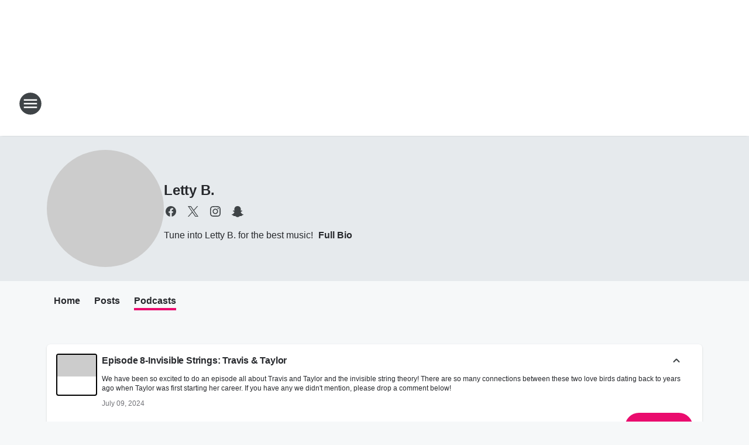

--- FILE ---
content_type: text/html; charset=utf-8
request_url: https://941zbq.iheart.com/featured/letty-b/tab/podcasts/
body_size: 80981
content:
<!DOCTYPE html>
        <html lang="en" dir="ltr">
            <head>
                <meta charset="UTF-8">
                <meta name="viewport" content="width=device-width, initial-scale=1.0">
                
                <style>:root{--color-white:#fff;--color-black:#000;--color-red:red;--color-brand-red:#c6002b;--color-brand-grey:#939697;--palette-red-600:#c6002b;--palette-red-500:#cd212e;--palette-red-400:#e22c3a;--palette-red-300:#f4747c;--palette-red-200:#f79096;--palette-red-100:#f4adb1;--palette-orange-600:#fb6825;--palette-orange-500:#fc833e;--palette-orange-400:#fc9e65;--palette-orange-300:#fdb990;--palette-orange-200:#fdd5bb;--palette-orange-100:#fef1e8;--palette-yellow-600:#fcba38;--palette-yellow-500:#fdc64c;--palette-yellow-400:#fdd36f;--palette-yellow-300:#fddf96;--palette-yellow-200:#feecbf;--palette-yellow-100:#fff8e9;--palette-green-600:#46815a;--palette-green-500:#62aa7b;--palette-green-400:#78d297;--palette-green-300:#8bdea7;--palette-green-200:#9ce2b4;--palette-green-100:#ace7c0;--palette-blue-600:#0055b7;--palette-blue-500:#509da7;--palette-blue-400:#60bac6;--palette-blue-300:#68c8d5;--palette-blue-200:#84dae5;--palette-blue-100:#a3e2eb;--palette-purple-600:#793cb7;--palette-purple-500:#8d5bcd;--palette-purple-400:#a071dc;--palette-purple-300:#a586e5;--palette-purple-200:#b895f2;--palette-purple-100:#c7a3f5;--palette-grey-600:#27292d;--palette-grey-600-rgb:39,41,45;--palette-grey-500:#3f4447;--palette-grey-500-rgb:63,68,71;--palette-grey-400:#717277;--palette-grey-400-rgb:113,114,119;--palette-grey-300:#a9afb2;--palette-grey-300-rgb:169,175,178;--palette-grey-250:#dadfe3;--palette-grey-250-rgb:218,223,227;--palette-grey-200:#e6eaed;--palette-grey-200-rgb:230,234,237;--palette-grey-150:#edf1f3;--palette-grey-150-rgb:237,241,243;--palette-grey-100:#f6f8f9;--palette-grey-100-rgb:246,248,249;--accent-color:var(--palette-grey-600);--station-accent-background:var(--palette-grey-600);--station-accent-background-overlay:var(--accent-color);--station-accent-foreground:var(--color-white);--station-font-family:"Segoe UI",Helvetica,Arial,sans-serif,"Apple Color Emoji","Segoe UI Emoji","Segoe UI Symbol";--body-bgcolor:var(--palette-grey-100);--body-font-family:var(--station-font-family);--body-font-size:1.6rem;--body-font-size-2:1.4rem;--body-text-color:var(--palette-grey-600);--secondary-text-color:var(--palette-grey-500);--caption-text-color:var(--palette-grey-400);--default-link-color:var(--palette-grey-600);--default-link-hover-color:var(--palette-grey-500);--station-link-color:var(--accent-color);--station-link-hover-color:var(--default-link-hover-color);--content-min-width:90rem;--content-max-width:128rem;--grid-vertical-spacing:3.2rem;--base-grid-gap:1.6rem;--region-row-gap:var(--grid-vertical-spacing);--grid-gutter-width:1.6rem;--front-matter-grid-column:2;--two-column-grid-template-columns:var(--grid-gutter-width) minmax(28.8rem,1fr) var(--grid-gutter-width);--full-width-grid-template-columns:1fr;--full-width-grid-block-template-columns:var(--grid-gutter-width) minmax(28.8rem,1fr) var(--grid-gutter-width);--site-theme-overlay-opacity:0.25;--site-theme-foreground-color:var(--palette-grey-500);--site-theme-foreground-hover-color:var(--palette-grey-400);--site-theme-background-color:var(--color-white);--text-highlight-background:var(--color-black);--text-highlight-foreground:var(--color-white);--alert-background-color:var(--palette-blue-600);--alert-foreground-color:var(--color-white);--browser-checker-bg-color:var(--palette-grey-400);--browser-checker-text-color:var(--color-black);--eyebrow-text-color:var(--palette-grey-600);--byline-text-color:var(--palette-grey-600);--button-background:var(--palette-grey-600);--button-foreground:var(--color-white);--button-border:none;--button-padding:1.5rem 2.4rem;--button-radius:99.9rem;--button-font-size:1.5rem;--button-font-weight:600;--button-line-height:2rem;--button-shadow:0 0.1rem 0.3rem rgba(0,0,0,.15);--button-hover-background:var(--palette-grey-500);--button-hover-foreground:var(--color-white);--button-hover-shadow:0 0.3rem 0.5rem rgba(0,0,0,.15);--button-hover-border:var(--button-border);--button-active-background:var(--button-background);--button-active-foreground:var(--button-foreground);--button-active-shadow:var(--button-shadow);--button-active-border:var(--button-border);--button-disabled-background:var(--palette-grey-250);--button-disabled-foreground:var(--palette-grey-300);--button-disabled-shadow:none;--button-disabled-border:var(--button-border);--button-secondary-background:transparent;--button-secondary-foreground:var(--palette-grey-600);--button-secondary-border:0.1rem solid var(--palette-grey-600);--button-secondary-hover-background:var(--palette-grey-150);--button-secondary-hover-foreground:var(--button-secondary-foreground);--button-secondary-hover-border:var(--button-secondary-border);--button-secondary-active-background:var(--palette-grey-600);--button-secondary-active-foreground:var(--color-white);--button-secondary-active-border:var(--button-secondary-border);--button-customized-foreground:var(--body-text-color);--button-customized-background:transparent;--button-customized-hover-foreground:var(--body-text-color);--button-customized-hover-background:transparent;--block-theme-foreground-color:var(--body-text-color);--block-theme-background-color:var(--palette-grey-200);--block-theme-background-overlay:transparent;--heading-vertical-margin:2.4rem;--card-heading-color:var(--palette-grey-600);--card-bg-color:var(--color-white);--card-text-primary-color:var(--palette-grey-600);--card-text-secondary-color:var(--palette-grey-500);--tabs-text-default-color:var(--palette-grey-500);--tabs-text-active-color:var(--palette-grey-600);--fader-bg-color:var(--palette-grey-200);--fader-width:3.2rem;--fader-gradient:linear-gradient(to right,rgba(var(--palette-grey-200-rgb),0) 0%,var(--palette-grey-200) 90%);--viewmore-text-color:var(--palette-grey-600);--heading-text-color:var(--body-text-color);--container-max-width:128rem;--container-horizontal-margin:1.6rem;--container-block-vertical-margin:1.6rem;--container-width:calc(100vw - var(--container-horizontal-margin)*2);--container-block-width:var(--container-width);--navigation-zindex:999;--playerbar-zindex:9;--legalnotice-zindex:10;--modal-zindex:1000;--heading-font-weight:900;--heading-margin-default:0;--heading-1-font-size:3.2rem;--heading-1-line-height:3.6rem;--heading-2-font-size:2.4rem;--heading-2-line-height:2.8rem;--heading-3-font-size:2.4rem;--heading-3-line-height:2.8rem;--heading-4-font-size:1.8rem;--heading-4-line-height:2.2rem;--heading-5-font-size:1.6rem;--heading-5-line-height:2rem;--heading-6-font-size:1.4rem;--heading-6-line-height:1.6rem;--elevation-1:0 0.1rem 0.3rem rgba(0,0,0,.15);--elevation-4:0 0.3rem 0.5rem rgba(0,0,0,.15);--elevation-6:0 0.5rem 0.8rem rgba(0,0,0,.15);--elevation-8:0 0.8rem 2.4rem rgba(0,0,0,.15);--elevation-up:0 -0.1rem 0.3rem -0.3rem #000;--elevation-down:0 0.1rem 0.3rem -0.3rem #000;--weather-icon-color:var(--color-white);--arrow-icon-color:var(--color-white);--icon-default-width:2.4rem;--icon-default-height:2.4rem;--icon-primary-color:var(--palette-grey-500);--icon-secondary-color:var(--color-white);--icon-primary-hover-color:var(--palette-grey-400);--icon-secondary-hover-color:var(--color-white);--search-input-foreground:var(--palette-grey-600);--search-input-background:transparent;--search-container-background:var(--color-white);--search-input-placeholder:var(--palette-grey-400);--template-grid-height:100%}@media screen and (min-width:768px){:root{--max-gutter:calc((100% - var(--container-max-width))/2);--grid-gutter-width:minmax(2rem,var(--max-gutter));--base-grid-gap:3.2rem;--two-column-grid-template-columns:var(--grid-gutter-width) minmax(32rem,60rem) minmax(32rem,38rem) var(--grid-gutter-width)}}@media screen and (min-width:1060px){:root{--grid-gutter-width:minmax(8rem,var(--max-gutter));--two-column-grid-template-columns:var(--grid-gutter-width) minmax(52rem,90rem) 38rem var(--grid-gutter-width);--full-width-grid-block-template-columns:var(--grid-gutter-width) minmax(90rem,1fr) var(--grid-gutter-width);--container-horizontal-margin:8rem;--container-block-vertical-margin:3.2rem;--heading-1-font-size:4rem;--heading-1-line-height:4.8rem;--heading-2-font-size:3.2rem;--heading-2-line-height:3.6rem}}body.theme-night{--site-theme-foreground-color:var(--palette-grey-100);--site-theme-foreground-hover-color:var(--palette-grey-300);--site-theme-background-color:var(--color-black);--alert-background-color:var(--color-white);--alert-foreground-color:var(--color-black);--search-input-foreground:var(--site-theme-foreground-color);--search-container-background:var(--site-theme-background-color);--search-input-placeholder:var(--site-theme-foreground-hover-color);--station-accent-background:var(--color-white);--station-accent-background-overlay:var(--accent-color);--station-accent-foreground:var(--color-black);--block-theme-background-color:var(--palette-grey-600);--block-theme-background-overlay:var(--accent-color);--block-theme-foreground-color:var(--color-white)}body.theme-night .themed-block{--tabs-text-default-color:var(--palette-grey-100);--tabs-text-active-color:var(--palette-grey-200);--card-text-primary-color:var(--block-theme-foreground-color);--card-text-secondary-color:var(--block-theme-foreground-color);--viewmore-text-color:var(--block-theme-foreground-color);--icon-primary-color:var(--block-theme-foreground-color);--heading-text-color:var(--block-theme-foreground-color);--default-link-color:var(--block-theme-foreground-color);--body-text-color:var(--block-theme-foreground-color);--fader-gradient:none;--eyebrow-text-color:var(--block-theme-foreground-color);--button-background:var(--color-white);--button-foreground:var(--palette-grey-600);--button-border:none;--button-hover-background:var(--palette-grey-100);--button-hover-foreground:var(--palette-grey-600);--button-active-background:var(--button-hover-background);--button-active-foreground:var(--button-hover-foreground);--button-disabled-background:var(--palette-grey-400);--button-disabled-foreground:var(--palette-grey-300);--button-secondary-background:transparent;--button-secondary-foreground:var(--color-white);--button-secondary-border:0.1rem solid var(--palette-grey-100);--button-secondary-hover-background:var(--palette-grey-100);--button-secondary-hover-foreground:var(--palette-grey-600);--button-secondary-hover-border:var(--button-secondary-border);--button-secondary-active-background:var(--color-white);--button-secondary-active-foreground:var(--palette-grey-600);--button-secondary-active-border:var(--button-secondary-border)}body.template-coast{--accent-color:var(--palette-grey-100);--body-bgcolor:var(--color-black);--body-text-color:var(--color-white);--card-heading-color:var(--color-white);--card-bg-color:transparent;--card-text-primary-color:var(--color-white);--card-text-secondary-color:var(--palette-grey-100);--heading-text-color:var(--body-text-color);--tabs-text-default-color:var(--color-white);--tabs-text-active-color:var(--palette-grey-100);--button-customized-foreground:var(--default-link-color);--button-customized-hover-foreground:var(--default-link-hover-color)}.card-title{font-size:var(--heading-4-font-size);font-weight:var(--heading-font-weight);line-height:var(--heading-4-line-height)}.alerts:not(:empty),.themed-block{background-color:var(--block-theme-background-color);max-width:none;position:relative}.theme-night .alerts:not(:empty)>*,.theme-night .themed-block>*{position:relative;z-index:1}.theme-night .alerts:not(:empty):before,.theme-night .themed-block:before{background-color:var(--block-theme-background-overlay);content:"";display:inline-flex;height:100%;left:0;opacity:var(--site-theme-overlay-opacity);position:absolute;top:0;width:100%;z-index:0}.subheading{color:var(--secondary-text-color)}.caption{color:var(--caption-text-color)}.scroll-blocker{background-color:rgba(0,0,0,.7);height:100vh;left:0;opacity:0;position:fixed;top:0;transition:visibility 0s ease-in-out,opacity .3s;visibility:hidden;width:100%;z-index:10}.no-content{display:none}.hidden{display:none!important}.search-button{background-color:transparent;border:none;cursor:pointer;line-height:0;margin:0;padding:0}.search-button svg .primary-path{fill:var(--icon-primary-color)}.search-button:active svg .primary-path,.search-button:hover svg .primary-path{fill:var(--icon-primary-hover-color)}.text-default{color:var(--palette-grey-500)}.text-headline{color:var(--palette-grey-600)}.text-caption{color:var(--palette-grey-400)}.text-on-dark{color:#fff}.text-on-light{color:var(--palette-grey-500)}.text-inactive{color:var(--palette-grey-300)}.text-link{color:var(--palette-red-400)}.bg-default{background-color:var(--palette-grey-100)}.bg-light{background-color:#fff}.bg-dark{background-color:var(--palette-grey-600)}.bg-inactive{background-color:var(--palette-grey-300)}.bg-selected{background-color:var(--palette-red-400)}.border-default{border-color:var(--palette-grey-300)}.border-neutral-light{border-color:var(--palette-grey-200)}.border-neutral-dark{border-color:var(--palette-grey-400)}.border-dark{border-color:var(--palette-grey-500)}.card{box-shadow:var(--elevation-1)}.card:hover{box-shadow:var(--elevation-4)}.menu{box-shadow:var(--elevation-6)}.dialog{box-shadow:var(--elevation-8)}.elevation-01,.navigation-bar{box-shadow:var(--elevation-1)}.elevation-01,.elevation-04{border-radius:.6rem}.elevation-04{box-shadow:var(--elevation-4)}.elevation-06{border-radius:.6rem;box-shadow:var(--elevation-6)}.elevation-08{border-radius:.6rem;box-shadow:var(--elevation-8)}.elevation-up{border-radius:.6rem;box-shadow:var(--elevation-up)}.img-responsive{height:auto;max-width:100%}.warning-text{background:var(--palette-yellow-300);border-radius:.6rem;box-shadow:0 .4rem .4rem rgba(0,0,0,.1);color:var(--palette-grey-600);display:flex;font-size:1.6rem;font-weight:400;gap:.8rem;padding:1.6rem;width:100%}.warning-text:before{content:url("data:image/svg+xml;utf8,<svg xmlns='http://www.w3.org/2000/svg' fill='brown'><path d='M11.777.465a.882.882 0 00-1.554 0L.122 18.605C-.224 19.225.208 20 .899 20H21.1c.691 0 1.123-.775.777-1.395L11.777.465zM11 12.5c-.55 0-1-.45-1-1v-4c0-.55.45-1 1-1s1 .45 1 1v4c0 .55-.45 1-1 1zm0 4a1 1 0 110-2 1 1 0 010 2z' /></svg>");display:block;height:2rem;width:2.2rem}.fader{position:relative}.fader:after{background:var(--fader-gradient);content:"";display:inline-block;height:100%;position:absolute;right:-.1rem;top:-.1rem;width:var(--fader-width)}.fader .fade{display:none}.alerts:not(:empty){margin-bottom:-.1rem;padding:2.4rem 0}hr.divider{background-color:var(--palette-grey-300);border:none;height:.1rem;margin:0}hr.dark{background:var(--palette-grey-400)}html{font-size:10px;margin:0;max-width:100vw;padding:0;width:100%}html *{box-sizing:border-box}@-moz-document url-prefix(){body{font-weight:lighter}}body{background-color:var(--body-bgcolor);color:var(--body-text-color);font-family:var(--body-font-family);font-size:var(--body-font-size);margin:0;overflow:hidden;overflow-anchor:none;padding:0;position:relative;width:100%}body.no-scroll{height:100vh;overflow:hidden}body.no-scroll .scroll-blocker{opacity:1;visibility:visible}a{color:var(--default-link-color)}a.next-page{height:.1rem;visibility:hidden}h1,h2,h3,h4,h5,h6{color:var(--heading-text-color);font-weight:var(--heading-font-weight);margin:var(--heading-margin-default)}h1,h2,h3,h4{letter-spacing:-.02rem}h1{font-size:var(--heading-1-font-size);line-height:var(--heading-1-line-height)}h2{font-size:var(--heading-2-font-size);line-height:var(--heading-2-line-height)}h3{font-size:var(--heading-3-font-size);line-height:var(--heading-3-line-height)}h4{font-size:var(--heading-4-font-size);line-height:var(--heading-4-line-height)}h5{font-size:var(--heading-5-font-size);line-height:var(--heading-5-line-height)}h6{font-size:var(--heading-6-font-size);line-height:var(--heading-6-line-height)}figure{margin:0 auto}[type=email],[type=number],[type=password],input[type=text]{background:#fff;border:.1rem solid #717277;border-radius:.6rem}.tabbed-item:focus{background-color:#ff0!important;outline:.2rem dashed red!important}button{font-family:var(--body-font-family)}svg .primary-path{fill:var(--icon-primary-color)}svg .secondary-path{fill:var(--icon-secondary-color)}::selection{background-color:var(--text-highlight-background);color:var(--text-highlight-foreground)}@media print{@page{size:A4 portrait;margin:1cm}::-webkit-scrollbar{display:none}body{background:#fff!important;color:#000;font:13pt Georgia,Times New Roman,Times,serif;line-height:1.3;margin:0}#app{display:block;height:100%;width:auto}h1{font-size:24pt}h2,h3,h4{font-size:14pt;margin-top:2.5rem}h1,h2,h3,h4,h5,h6{page-break-after:avoid}a,blockquote,h1,h2,h3,h4,h5,h6,img,p{page-break-inside:avoid}img{page-break-after:avoid}pre,table{page-break-inside:avoid}a,a:link,a:visited{background:transparent;color:#520;font-weight:700;text-align:left;text-decoration:underline}a[href^="#"]{font-weight:400;text-decoration:none}a:after>img,article a[href^="#"]:after{content:""}address,blockquote,dd,dt,li,p{font-size:100%}ol,ul{list-style:square;margin-bottom:20pt;margin-left:18pt}li{line-height:1.6em}.component-site-header{display:block;position:relative}.component-site-header .main-header-items{display:block;width:100%}iframe{height:0!important;line-height:0pt!important;overflow:hidden!important;white-space:nowrap;width:0!important}.component-ad-unit,.component-pushdown,.component-recommendation,.component-social-network-icons,.footer-national-links,.lower-footer-national-links,.nav-toggler,.search-user-container,.share-icons,iframe,nav{display:none}}.component-app{background-color:pink;display:flex;flex-direction:column}.template-grid{display:grid;grid-template-areas:"router-outlet" "player-bar";grid-template-columns:1fr;grid-template-rows:1fr auto;height:100vh;height:var(--template-grid-height);overflow:hidden}.template-grid>.component-routes{grid-area:router-outlet;overflow:auto}.template-grid>.ihr-player-bar{grid-area:player-bar}
/*# sourceMappingURL=local-critical-style.5a54a2ee878d2c1e77ca.css.map*/</style>
                <link rel="preconnect" href="https://static.inferno.iheart.com" data-reactroot=""/><link rel="preconnect" href="https://i.iheart.com" data-reactroot=""/><link rel="preconnect" href="https://webapi.radioedit.iheart.com" data-reactroot=""/><link rel="preconnect" href="https://us.api.iheart.com" data-reactroot=""/><link rel="preconnect" href="https://https://cdn.cookielaw.org" data-reactroot=""/><link rel="preconnect" href="https://www.iheart.com" data-reactroot=""/><link rel="dns-prefetch" href="https://static.inferno.iheart.com" data-reactroot=""/><link rel="preload" href="https://cdn.cookielaw.org/consent/7d044e9d-e966-4b73-b448-a29d06f71027/otSDKStub.js" as="script" data-reactroot=""/><link rel="preload" href="https://cdn.cookielaw.org/opt-out/otCCPAiab.js" as="script" data-reactroot=""/>
                
                <link data-chunk="bundle" rel="stylesheet" href="https://static.inferno.iheart.com/inferno/styles/bundle.ae0ba735483751a796dd.css">
<link data-chunk="local" rel="stylesheet" href="https://static.inferno.iheart.com/inferno/styles/local.bc06f128f534d4a5d747.css">
<link data-chunk="microsite-MicrositeHeader-component" rel="stylesheet" href="https://static.inferno.iheart.com/inferno/styles/microsite-MicrositeHeader-component.780a6e13066902c1f710.css">
<link data-chunk="microsite-MicrositeMenu-component" rel="stylesheet" href="https://static.inferno.iheart.com/inferno/styles/microsite-MicrositeMenu-component.809d23021acde53612aa.css">
<link data-chunk="Podcasts-component" rel="stylesheet" href="https://static.inferno.iheart.com/inferno/styles/Podcasts-component.570accd833088f4c4e7d.css">
<link data-chunk="Grid-component" rel="stylesheet" href="https://static.inferno.iheart.com/inferno/styles/Grid-component.9e05f3f8fa0e6b993347.css">
                <style data-reactroot="">:root {
        --station-font-family: "Mulish","Segoe UI",Helvetica,Arial,sans-serif,"Apple Color Emoji","Segoe UI Emoji","Segoe UI Symbol";
        --gradient-start: hsl(334,90.2%,35.2%);
        --gradient-stop: hsl(334,90.2%,29.200000000000003%);
        
                --accent-color: #ea0c6e;
            
        
             --darkFooterColor: hsl(334,90.2%,33.2%);
             
        --premiere-footer-dark-color:var(--darkFooterColor);
    }</style>
                
                <title data-rh="true">Letty B. - 94.1 ZBQ</title>
                <link data-rh="true" rel="shortcut icon" type="" title="" href="https://i.iheart.com/v3/re/assets.brands/5d3b0df9db555ce8a623988a?ops=gravity(%22center%22),contain(32,32),quality(65)"/><link data-rh="true" rel="apple-touch-icon" type="" title="" href="https://i.iheart.com/v3/re/assets.brands/5d3b0df9db555ce8a623988a?ops=new(),flood(%22white%22),swap(),merge(%22over%22),gravity(%22center%22),contain(167,167),quality(80),format(%22png%22)"/><link data-rh="true" rel="image_src" type="" title="" href="https://i.iheart.com/v3/re/assets.brands/caf8c781c7d31bb4104a5c8439d1acdf?ops=gravity(%22north%22),fit(1200,675),quality(65)"/><link data-rh="true" rel="canonical" type="" title="" href="https://kiisfm.iheart.com/featured/letty-b/tab/podcasts/"/>
                <meta data-rh="true" property="og:locale" content="en_us"/><meta data-rh="true" name="msapplication-TileColor" content="#fff"/><meta data-rh="true" name="msvalidate.01" content="E98E323249F89ACF6294F958692E230B"/><meta data-rh="true" name="format-detection" content="telephone=no"/><meta data-rh="true" name="theme-color" content="#ea0c6e"/><meta data-rh="true" property="og:title" content="Letty B. - 94.1 ZBQ"/><meta data-rh="true" property="twitter:title" content="Letty B. - 94.1 ZBQ"/><meta data-rh="true" itemprop="name" content="Letty B. - 94.1 ZBQ"/><meta data-rh="true" name="description" content="Tune into Letty B. for the best music!"/><meta data-rh="true" property="og:description" content="Tune into Letty B. for the best music!"/><meta data-rh="true" property="twitter:description" content="Tune into Letty B. for the best music!"/><meta data-rh="true" itemprop="description" content="Tune into Letty B. for the best music!"/><meta data-rh="true" property="og:url" content="https://941zbq.iheart.com/featured/letty-b/tab/podcasts/"/><meta data-rh="true" property="twitter:url" content="https://941zbq.iheart.com/featured/letty-b/tab/podcasts/"/><meta data-rh="true" itemprop="url" content="https://941zbq.iheart.com/featured/letty-b/tab/podcasts/"/><meta data-rh="true" name="thumbnail" content="https://i.iheart.com/v3/re/assets.brands/caf8c781c7d31bb4104a5c8439d1acdf?ops=gravity(%22north%22),fit(1200,675),quality(65)"/><meta data-rh="true" property="og:image" content="https://i.iheart.com/v3/re/assets.brands/caf8c781c7d31bb4104a5c8439d1acdf?ops=gravity(%22north%22),fit(1200,675),quality(65)"/><meta data-rh="true" property="og:image:width" content="1200"/><meta data-rh="true" property="og:image:height" content="675"/><meta data-rh="true" property="twitter:image" content="https://i.iheart.com/v3/re/assets.brands/caf8c781c7d31bb4104a5c8439d1acdf?ops=gravity(%22north%22),fit(1200,675),quality(65)"/><meta data-rh="true" itemprop="image" content="https://i.iheart.com/v3/re/assets.brands/caf8c781c7d31bb4104a5c8439d1acdf?ops=gravity(%22north%22),fit(1200,675),quality(65)"/><meta data-rh="true" name="msapplication-TileImage" content="https://i.iheart.com/v3/re/assets.brands/caf8c781c7d31bb4104a5c8439d1acdf?ops=gravity(%22north%22),fit(1200,675),quality(65)"/><meta data-rh="true" property="twitter:card" content="Summary"/><meta data-rh="true" property="twitter:site" content="@iamlettyb"/><meta data-rh="true" property="twitter:creator" content="@iamlettyb"/><meta data-rh="true" property="twitter:domain" content="kiisfm.iheart.com"/><meta data-rh="true" property="og:site_name" content="Letty B."/><meta data-rh="true" name="application-name" content="94.1 ZBQ"/><meta data-rh="true" property="fb:app_id" content="201054896579138"/><meta data-rh="true" name="google-site-verification" content="p2FWrUKxtwBmQgHV4CjD80oKdZZBjmMNByoWvZMsYso"/><meta data-rh="true" name="keywords" content="radio, letty b, 102.7 kiis fm, kiis fm, kissfm, KIIS, music, top 40, pop music, los angeles, la radio, entertainment"/>
                
            </head>
            <body class="theme-light template-default">
                <div id="app"><div class="component-template template-grid" data-reactroot=""><div class="component-routes"><div class="component-pushdown"><div tabindex="-1" class="component-ad-unit lazy-load" data-position="3330" data-split="50" id="dfp-ad-3330-YOCXO"></div></div><header class="component-site-header"><section class="main-header-items"><button aria-label="Open Site Navigation" class="nav-toggler" tabindex="0"><svg tabindex="-1" focusable="false" class="svg-icon icon-hamburger" width="32px" height="32px" viewBox="0 0 32 32" fill="none" xmlns="http://www.w3.org/2000/svg"><circle cx="16" cy="16" r="15" fill="none" stroke="none" stroke-width="2"></circle><path fill-rule="evenodd" clip-rule="evenodd" tabindex="-1" class="primary-path" fill="none" d="M7 22h18v-2H7v2zm0-5h18v-2H7v2zm0-7v2h18v-2H7z"></path></svg></button><nav class="" tabindex="-1" aria-hidden="true" aria-label="Primary Site Navigation" id="component-site-nav"><header class="navbar-header"><figure class="component-station-logo"><a aria-label="Station Link" tabindex="0" href="/"><img src="https://i.iheart.com/v3/re/assets.brands/5d3b0df9db555ce8a623988a?ops=gravity(%22center%22),contain(180,60)&amp;quality=80" data-src="https://i.iheart.com/v3/re/assets.brands/5d3b0df9db555ce8a623988a?ops=gravity(%22center%22),contain(180,60)&amp;quality=80" data-srcset="https://i.iheart.com/v3/re/assets.brands/5d3b0df9db555ce8a623988a?ops=gravity(%22center%22),contain(180,60)&amp;quality=80 1x,https://i.iheart.com/v3/re/assets.brands/5d3b0df9db555ce8a623988a?ops=gravity(%22center%22),contain(360,120)&amp;quality=80 2x" sizes="" alt="94.1 ZBQ - Tuscaloosa&#x27;s #1 Hit Music Station" class="lazyload" srcSet="https://i.iheart.com/v3/re/assets.brands/5d3b0df9db555ce8a623988a?ops=gravity(%22center%22),contain(180,60)&amp;quality=80 1x,https://i.iheart.com/v3/re/assets.brands/5d3b0df9db555ce8a623988a?ops=gravity(%22center%22),contain(360,120)&amp;quality=80 2x" width="180" height="60"/></a></figure><button class="CloseButton-module_close_4S+oa undefined" aria-label="Close Site Navigation" tabindex="0"><svg class="svg-icon icon-close" focusable="false" tabindex="-1" aria-hidden="true" width="24" height="24" viewBox="0 0 24 24" fill="none" xmlns="http://www.w3.org/2000/svg"><path aria-hidden="true" focusable="false" tabindex="-1" class="primary-path" d="M18.3 5.70997C17.91 5.31997 17.28 5.31997 16.89 5.70997L12 10.59L7.10997 5.69997C6.71997 5.30997 6.08997 5.30997 5.69997 5.69997C5.30997 6.08997 5.30997 6.71997 5.69997 7.10997L10.59 12L5.69997 16.89C5.30997 17.28 5.30997 17.91 5.69997 18.3C6.08997 18.69 6.71997 18.69 7.10997 18.3L12 13.41L16.89 18.3C17.28 18.69 17.91 18.69 18.3 18.3C18.69 17.91 18.69 17.28 18.3 16.89L13.41 12L18.3 7.10997C18.68 6.72997 18.68 6.08997 18.3 5.70997Z" fill="#3F4447"></path></svg></button></header><hr class="divider"/><section class="nav-inner-wrapper"><ul style="max-height:calc(100vh - 100px)" class="menu-container main-nav"><li class="menu-top-label"><button aria-label="Listen" class="button-text" tabindex="0"><span class="menu-label">Listen</span></button></li><li data-testid="menu-top-label" class="menu-top-label menu-toggler"><button aria-label="Toggle Menu for On Air" class="button-text" tabindex="0"><span class="menu-label">On Air</span><svg tabindex="-1" focusable="false" class="svg-icon icon-expand" width="24" height="24" viewBox="0 0 24 24" fill="none" xmlns="http://www.w3.org/2000/svg"><path class="primary-path" tabindex="-1" d="M15.88 9.29006L12 13.1701L8.11998 9.29006C7.72998 8.90006 7.09998 8.90006 6.70998 9.29006C6.31998 9.68006 6.31998 10.3101 6.70998 10.7001L11.3 15.2901C11.69 15.6801 12.32 15.6801 12.71 15.2901L17.3 10.7001C17.69 10.3101 17.69 9.68006 17.3 9.29006C16.91 8.91006 16.27 8.90006 15.88 9.29006Z"></path></svg></button><ul class="submenu-container" aria-hidden="true"><li><a aria-label="The Alabama Show" tabindex="0" href="/featured/alabama-in-the-morning/">The Alabama Show</a></li><li><a aria-label="Ryan Seacrest" tabindex="0" href="/featured/ryan-seacrest/">Ryan Seacrest</a></li><li><a aria-label="Kate" tabindex="0" href="/featured/kate/">Kate</a></li><li><a aria-label="EJ" tabindex="0" href="/featured/ej/">EJ</a></li><li><a aria-label="The New Hit List" tabindex="0" href="/featured/the-new-hit-list/">The New Hit List</a></li><li><a aria-label="Full Schedule" tabindex="0" href="/schedule/">Full Schedule</a></li></ul></li><li data-testid="menu-top-label" class="menu-top-label menu-toggler"><button aria-label="Toggle Menu for Music" class="button-text" tabindex="0"><span class="menu-label">Music</span><svg tabindex="-1" focusable="false" class="svg-icon icon-expand" width="24" height="24" viewBox="0 0 24 24" fill="none" xmlns="http://www.w3.org/2000/svg"><path class="primary-path" tabindex="-1" d="M15.88 9.29006L12 13.1701L8.11998 9.29006C7.72998 8.90006 7.09998 8.90006 6.70998 9.29006C6.31998 9.68006 6.31998 10.3101 6.70998 10.7001L11.3 15.2901C11.69 15.6801 12.32 15.6801 12.71 15.2901L17.3 10.7001C17.69 10.3101 17.69 9.68006 17.3 9.29006C16.91 8.91006 16.27 8.90006 15.88 9.29006Z"></path></svg></button><ul class="submenu-container" aria-hidden="true"><li><a aria-label="Recently Played" tabindex="0" href="/music/recently-played/">Recently Played</a></li><li><a aria-label="Top Songs" tabindex="0" href="/music/top-songs/">Top Songs</a></li><li><a aria-label="Music News" tabindex="0" href="/topic/music-news/">Music News</a></li></ul></li><li data-testid="menu-top-label" class="menu-top-label menu-toggler"><button aria-label="Toggle Menu for Features" class="button-text" tabindex="0"><span class="menu-label">Features</span><svg tabindex="-1" focusable="false" class="svg-icon icon-expand" width="24" height="24" viewBox="0 0 24 24" fill="none" xmlns="http://www.w3.org/2000/svg"><path class="primary-path" tabindex="-1" d="M15.88 9.29006L12 13.1701L8.11998 9.29006C7.72998 8.90006 7.09998 8.90006 6.70998 9.29006C6.31998 9.68006 6.31998 10.3101 6.70998 10.7001L11.3 15.2901C11.69 15.6801 12.32 15.6801 12.71 15.2901L17.3 10.7001C17.69 10.3101 17.69 9.68006 17.3 9.29006C16.91 8.91006 16.27 8.90006 15.88 9.29006Z"></path></svg></button><ul class="submenu-container" aria-hidden="true"><li><a aria-label="Calendar" tabindex="0" href="/calendar/">Calendar</a></li><li><a aria-label="Podcasts" tabindex="0" href="/podcasts/">Podcasts</a></li><li><a aria-label="Submit a PSA" tabindex="0" href="/content/2017-04-05-submit-a-psa/">Submit a PSA</a></li><li><a aria-label="Traffic" tabindex="0" href="/traffic/">Traffic</a></li><li><a aria-label="Weather" tabindex="0" href="/weather/">Weather</a></li><li><a href="https://www.iheartmedia.com/careers" target="_self" aria-label="Work With Us">Work With Us</a></li></ul></li><li class="menu-top-label menu-toggler"><button aria-label="Toggle Menu for Contests &amp; Promotions" class="button-text" tabindex="0"><span class="menu-label">Contests &amp; Promotions</span><svg tabindex="-1" focusable="false" class="svg-icon icon-expand" width="24" height="24" viewBox="0 0 24 24" fill="none" xmlns="http://www.w3.org/2000/svg"><path class="primary-path" tabindex="-1" d="M15.88 9.29006L12 13.1701L8.11998 9.29006C7.72998 8.90006 7.09998 8.90006 6.70998 9.29006C6.31998 9.68006 6.31998 10.3101 6.70998 10.7001L11.3 15.2901C11.69 15.6801 12.32 15.6801 12.71 15.2901L17.3 10.7001C17.69 10.3101 17.69 9.68006 17.3 9.29006C16.91 8.91006 16.27 8.90006 15.88 9.29006Z"></path></svg></button><ul class="submenu-container" aria-hidden="true"><li><a href="https://www.donorschoose.org/iheartradio" target="_blank" rel="noopener" aria-label="Give Your Favorite Teacher A Chance To Win $5,000 In Classroom Supplies!">Give Your Favorite Teacher A Chance To Win $5,000 In Classroom Supplies!</a></li><li><a href="https://www.iheartradiobroadway.com/featured/iheart-amda/" target="_blank" rel="noopener" aria-label="Win A Full-Tuition Scholarship To AMDA College Of The Performing Arts!">Win A Full-Tuition Scholarship To AMDA College Of The Performing Arts!</a></li><li><a aria-label="Win Tickets to Bonnaroo 2026" tabindex="0" href="/promotions/win-tickets-to-bonnaroo-2026-1842562/">Win Tickets to Bonnaroo 2026</a></li><li><a aria-label="Rock the South 2026" tabindex="0" href="/promotions/rock-the-south-2026-1842884/">Rock the South 2026</a></li><li><a aria-label="Morgan Wallen at Bryant Denny" tabindex="0" href="/promotions/morgan-wallen-at-bryant-denny-1844085/">Morgan Wallen at Bryant Denny</a></li><li><a aria-label="All Contests &amp; Promotions" tabindex="0" href="/promotions/">All Contests &amp; Promotions</a></li><li><a aria-label="Contest Rules" tabindex="0" href="/rules/">Contest Rules</a></li></ul></li><li class="menu-top-label"><a tabindex="0" href="/contact/">Contact</a></li><li class="menu-top-label"><a tabindex="0" href="/newsletter/">Newsletter</a></li><li class="menu-top-label"><a tabindex="0" href="/advertise/">Advertise on 94.1 ZBQ</a></li><li class="menu-top-label"><a href="tel:1-844-844-iHeart">1-844-844-iHeart</a></li><ul class="component-social-icons"><li class="icon-container"><a href="//www.facebook.com/941wzbq" aria-label="Visit us on facebook" target="_blank" rel="noopener"><svg tabindex="-1" focusable="false" class="svg-icon icon-facebook" width="24" height="24" viewBox="0 0 24 24" xmlns="http://www.w3.org/2000/svg" fill="none"><path class="primary-path" tabindex="-1" d="M21 12C21 7.02891 16.9711 3 12 3C7.02891 3 3 7.02891 3 12C3 16.493 6.29062 20.216 10.5938 20.891V14.6016H8.30859V12H10.5938V10.0172C10.5938 7.76191 11.9367 6.51562 13.9934 6.51562C14.9777 6.51562 16.0078 6.69141 16.0078 6.69141V8.90625H14.8723C13.7543 8.90625 13.4062 9.60059 13.4062 10.3125V12H15.9023L15.5033 14.6016H13.4062V20.891C17.7094 20.216 21 16.493 21 12Z" fill="#27292D"></path><path class="secondary-path" tabindex="-1" d="M15.5033 14.6016L15.9023 12H13.4062V10.3125C13.4062 9.60059 13.7543 8.90625 14.8723 8.90625H16.0078V6.69141C16.0078 6.69141 14.9777 6.51562 13.9934 6.51562C11.9367 6.51562 10.5938 7.76191 10.5938 10.0172V12H8.30859V14.6016H10.5938V20.891C11.0525 20.9631 11.5219 21 12 21C12.4781 21 12.9475 20.9631 13.4062 20.891V14.6016H15.5033Z" fill="white"></path></svg></a></li><li class="icon-container"><a href="//www.x.com/941zbq" aria-label="Visit us on X" target="_blank" rel="noopener"><svg tabindex="-1" focusable="false" class="svg-icon icon-twitter" xmlns="http://www.w3.org/2000/svg" width="24" height="24" viewBox="0 0 24 24" fill="none"><path class="primary-path" d="M13.7124 10.6218L20.4133 3H18.8254L13.0071 9.61788L8.35992 3H3L10.0274 13.0074L3 21H4.58799L10.7324 14.0113L15.6401 21H21L13.7124 10.6218ZM11.5375 13.0956L10.8255 12.0991L5.16017 4.16971H7.59922L12.1712 10.5689L12.8832 11.5655L18.8262 19.8835H16.3871L11.5375 13.0956Z" fill="#27292D"></path></svg></a></li><li class="icon-container"><a href="//www.youtube.com/941zbq" aria-label="Visit us on youtube" target="_blank" rel="noopener"><svg tabindex="-1" focusable="false" class="svg-icon icon-youtube" width="24" height="24" viewBox="0 0 24 24" fill="none" xmlns="http://www.w3.org/2000/svg"><path tabindex="-1" class="primary-path" fill-rule="evenodd" clip-rule="evenodd" d="M20.9991 4.48941C21.9843 4.75294 22.761 5.52471 23.0263 6.50353C23.5188 8.29176 23.4999 12.0188 23.4999 12.0188C23.4999 12.0188 23.4999 15.7271 23.0263 17.5153C22.761 18.4941 21.9843 19.2659 20.9991 19.5294C19.1993 20 12 20 12 20C12 20 4.81959 20 3.00081 19.5106C2.01564 19.2471 1.23888 18.4753 0.973639 17.4965C0.5 15.7271 0.5 12 0.5 12C0.5 12 0.5 8.29176 0.973639 6.50353C1.23888 5.52471 2.03459 4.73412 3.00081 4.47059C4.80064 4 12 4 12 4C12 4 19.1993 4 20.9991 4.48941ZM15.6944 12L9.70756 15.4259V8.57412L15.6944 12Z" fill="#27292D"></path></svg></a></li><li class="icon-container"><a href="//www.instagram.com/941zbq" aria-label="Visit us on instagram" target="_blank" rel="noopener"><svg tabindex="-1" focusable="false" class="svg-icon icon-instagram" width="24" height="24" viewBox="0 0 24 24" fill="none" xmlns="http://www.w3.org/2000/svg"><path class="primary-path" tabindex="-1" fill-rule="evenodd" clip-rule="evenodd" d="M12.0001 7.37836C11.086 7.37836 10.1924 7.64941 9.43242 8.15724C8.6724 8.66508 8.08003 9.38688 7.73023 10.2314C7.38043 11.0759 7.28891 12.0051 7.46723 12.9016C7.64556 13.7981 8.08573 14.6216 8.73208 15.268C9.37842 15.9143 10.2019 16.3545 11.0984 16.5328C11.9949 16.7112 12.9242 16.6196 13.7687 16.2698C14.6132 15.92 15.335 15.3277 15.8428 14.5676C16.3506 13.8076 16.6217 12.9141 16.6217 12C16.6217 10.7743 16.1348 9.59873 15.2681 8.732C14.4013 7.86528 13.2258 7.37836 12.0001 7.37836ZM12.0001 15C11.4067 15 10.8267 14.824 10.3334 14.4944C9.84003 14.1647 9.45553 13.6962 9.22847 13.148C9.00141 12.5998 8.94201 11.9966 9.05777 11.4147C9.17353 10.8328 9.45925 10.2982 9.87881 9.87867C10.2984 9.45912 10.8329 9.17341 11.4148 9.05765C11.9968 8.9419 12.6 9.00131 13.1482 9.22838C13.6963 9.45544 14.1649 9.83995 14.4945 10.3333C14.8241 10.8266 15.0001 11.4067 15.0001 12C15.0001 12.7956 14.684 13.5587 14.1214 14.1213C13.5588 14.6839 12.7957 15 12.0001 15Z" fill="#27292D"></path><path class="primary-path" tabindex="-1" d="M17.8842 7.19576C17.8842 7.79222 17.4007 8.27575 16.8042 8.27575C16.2078 8.27575 15.7243 7.79222 15.7243 7.19576C15.7243 6.5993 16.2078 6.11578 16.8042 6.11578C17.4007 6.11578 17.8842 6.5993 17.8842 7.19576Z" fill="#27292D"></path><path class="primary-path" tabindex="-1" fill-rule="evenodd" clip-rule="evenodd" d="M12 3C9.55581 3 9.24921 3.01036 8.28942 3.05416C7.33144 3.09789 6.67723 3.25001 6.10476 3.47251C5.50424 3.69849 4.96024 4.05275 4.51069 4.51058C4.05276 4.9601 3.6984 5.50411 3.47233 6.10466C3.25001 6.67716 3.09789 7.33137 3.05434 8.28935C3.01036 9.24915 3 9.55575 3 12C3 14.4443 3.01036 14.7509 3.05434 15.7107C3.09807 16.6687 3.25019 17.3229 3.47268 17.8953C3.69867 18.4959 4.05293 19.0399 4.51076 19.4894C4.96031 19.9472 5.50431 20.3015 6.10484 20.5275C6.67734 20.75 7.33154 20.9021 8.28949 20.9458C9.24944 20.9896 9.55592 21 12.0002 21C14.4444 21 14.751 20.9896 15.7108 20.9458C16.6688 20.9021 17.323 20.75 17.8955 20.5275C18.4933 20.2963 19.0363 19.9427 19.4896 19.4894C19.9428 19.0362 20.2964 18.4932 20.5276 17.8953C20.7501 17.3228 20.9023 16.6686 20.946 15.7107C20.9898 14.7507 21.0001 14.4443 21.0001 12C21.0001 9.55578 20.9898 9.24915 20.946 8.28935C20.9023 7.33137 20.7501 6.67716 20.5276 6.10469C20.3017 5.50417 19.9474 4.96016 19.4896 4.51062C19.04 4.0527 18.496 3.69836 17.8954 3.47233C17.3229 3.25001 16.6687 3.09789 15.7107 3.05434C14.7509 3.01036 14.4443 3 12 3ZM12 4.62165C14.4031 4.62165 14.6878 4.63084 15.6369 4.67414C16.5144 4.71418 16.9909 4.86077 17.308 4.98402C17.699 5.1283 18.0526 5.35835 18.3429 5.65727C18.6418 5.94757 18.8718 6.30118 19.0161 6.69209C19.1394 7.00923 19.286 7.48577 19.326 8.36326C19.3693 9.31231 19.3785 9.59694 19.3785 12.0001C19.3785 14.4033 19.3693 14.6879 19.326 15.637C19.286 16.5145 19.1393 16.991 19.0161 17.3082C18.8664 17.6963 18.6371 18.0488 18.3429 18.343C18.0487 18.6372 17.6962 18.8665 17.308 19.0162C16.9909 19.1395 16.5144 19.2861 15.6369 19.3261C14.688 19.3694 14.4034 19.3786 12 19.3786C9.59665 19.3786 9.31213 19.3694 8.36316 19.3261C7.48566 19.2861 7.00916 19.1395 6.69199 19.0162C6.30107 18.872 5.94747 18.6419 5.65716 18.343C5.35824 18.0527 5.12819 17.6991 4.98391 17.3082C4.86066 16.991 4.71404 16.5145 4.67403 15.637C4.63073 14.688 4.62155 14.4033 4.62155 12.0001C4.62155 9.59694 4.63073 9.31238 4.67403 8.36326C4.71408 7.48577 4.86066 7.00926 4.98391 6.69209C5.12821 6.30116 5.35828 5.94754 5.65723 5.65723C5.94754 5.35832 6.30115 5.12826 6.69206 4.98398C7.00919 4.86073 7.48574 4.71411 8.36323 4.6741C9.31228 4.6308 9.59683 4.62165 12 4.62165Z" fill="#27292D"></path></svg></a></li></ul></ul></section><footer class="navbar-footer"><form class="search-form" name="search-form" role="search"><section class="search-container"><input type="search" name="keyword" id="search-input-field-nav" aria-label="search text" placeholder="Search" value="" maxLength="250"/><button class="search-button search-submit" aria-label="Search" type="submit"><svg class="svg-icon icon-search" tabindex="-1" width="32px" height="32px" viewBox="0 0 32 32" focusable="false" fill="none" xmlns="http://www.w3.org/2000/svg"><circle class="outline" cx="16" cy="16" r="15" fill="none" stroke="none" stroke-width="2"></circle><path class="primary-path" fill-rule="evenodd" clip-rule="evenodd" d="M18.457 20.343a7.69 7.69 0 111.929-1.591l4.658 5.434a1.25 1.25 0 11-1.898 1.628l-4.69-5.471zm.829-6.652a4.69 4.69 0 11-9.381 0 4.69 4.69 0 019.38 0z" fill="none"></path></svg></button></section></form></footer></nav><figure class="component-station-logo"><a aria-label="Station Link" tabindex="0" href="/"><img src="https://i.iheart.com/v3/re/assets.brands/5d3b0df9db555ce8a623988a?ops=gravity(%22center%22),contain(180,60)&amp;quality=80" data-src="https://i.iheart.com/v3/re/assets.brands/5d3b0df9db555ce8a623988a?ops=gravity(%22center%22),contain(180,60)&amp;quality=80" data-srcset="https://i.iheart.com/v3/re/assets.brands/5d3b0df9db555ce8a623988a?ops=gravity(%22center%22),contain(180,60)&amp;quality=80 1x,https://i.iheart.com/v3/re/assets.brands/5d3b0df9db555ce8a623988a?ops=gravity(%22center%22),contain(360,120)&amp;quality=80 2x" sizes="" alt="94.1 ZBQ - Tuscaloosa&#x27;s #1 Hit Music Station" class="lazyload" srcSet="https://i.iheart.com/v3/re/assets.brands/5d3b0df9db555ce8a623988a?ops=gravity(%22center%22),contain(180,60)&amp;quality=80 1x,https://i.iheart.com/v3/re/assets.brands/5d3b0df9db555ce8a623988a?ops=gravity(%22center%22),contain(360,120)&amp;quality=80 2x" width="180" height="60"/></a></figure><section class="listen-user-container"><div class="header-user"></div></section></section></header><div class="alerts"></div><div class="component-microsite-header microsite themed-block"><div class="component-container"><figure class="component-live-card microsite-header type-microsite with-thumb"><section class="thumb"><a tabindex="0" href="/featured/letty-b/"><img src="https://i.iheart.com/v3/re/new_assets/f79fc341-a979-4863-81b0-eea1ddc6e07b?ops=gravity(&quot;center&quot;),ratio(1,1),fit(190,190),quality(75)" data-src="https://i.iheart.com/v3/re/assets.brands/caf8c781c7d31bb4104a5c8439d1acdf?ops=gravity(&quot;center&quot;),ratio(1,1),fit(190,190),quality(75)" data-srcset="https://i.iheart.com/v3/re/assets.brands/caf8c781c7d31bb4104a5c8439d1acdf?ops=gravity(&quot;center&quot;),ratio(1,1),fit(100,100),quality(75) 100w,https://i.iheart.com/v3/re/assets.brands/caf8c781c7d31bb4104a5c8439d1acdf?ops=gravity(&quot;center&quot;),ratio(1,1),fit(200,200),quality(75) 200w" sizes="(max-width: 767px) 100px,(min-width: 768px) 200px,auto " alt="Letty B." class="lazyload" srcSet="https://i.iheart.com/v3/re/new_assets/f79fc341-a979-4863-81b0-eea1ddc6e07b?ops=gravity(&quot;center&quot;),ratio(1,1),fit(100,100),quality(75) 100w,https://i.iheart.com/v3/re/new_assets/f79fc341-a979-4863-81b0-eea1ddc6e07b?ops=gravity(&quot;center&quot;),ratio(1,1),fit(200,200),quality(75) 200w" width="100" height="100"/></a></section><figcaption><h1 class="livecard-title"><a tabindex="0" href="/featured/letty-b/">Letty B.</a></h1><section class="content"><div><ul class="component-social-icons"><li class="icon-container"><a href="//www.facebook.com/iamlettyb" aria-label="Visit us on facebook" target="_blank" rel="noopener"><svg tabindex="-1" focusable="false" class="svg-icon icon-facebook" width="24" height="24" viewBox="0 0 24 24" xmlns="http://www.w3.org/2000/svg" fill="none"><path class="primary-path" tabindex="-1" d="M21 12C21 7.02891 16.9711 3 12 3C7.02891 3 3 7.02891 3 12C3 16.493 6.29062 20.216 10.5938 20.891V14.6016H8.30859V12H10.5938V10.0172C10.5938 7.76191 11.9367 6.51562 13.9934 6.51562C14.9777 6.51562 16.0078 6.69141 16.0078 6.69141V8.90625H14.8723C13.7543 8.90625 13.4062 9.60059 13.4062 10.3125V12H15.9023L15.5033 14.6016H13.4062V20.891C17.7094 20.216 21 16.493 21 12Z" fill="#27292D"></path><path class="secondary-path" tabindex="-1" d="M15.5033 14.6016L15.9023 12H13.4062V10.3125C13.4062 9.60059 13.7543 8.90625 14.8723 8.90625H16.0078V6.69141C16.0078 6.69141 14.9777 6.51562 13.9934 6.51562C11.9367 6.51562 10.5938 7.76191 10.5938 10.0172V12H8.30859V14.6016H10.5938V20.891C11.0525 20.9631 11.5219 21 12 21C12.4781 21 12.9475 20.9631 13.4062 20.891V14.6016H15.5033Z" fill="white"></path></svg></a></li><li class="icon-container"><a href="//www.x.com/iamlettyb" aria-label="Visit us on X" target="_blank" rel="noopener"><svg tabindex="-1" focusable="false" class="svg-icon icon-twitter" xmlns="http://www.w3.org/2000/svg" width="24" height="24" viewBox="0 0 24 24" fill="none"><path class="primary-path" d="M13.7124 10.6218L20.4133 3H18.8254L13.0071 9.61788L8.35992 3H3L10.0274 13.0074L3 21H4.58799L10.7324 14.0113L15.6401 21H21L13.7124 10.6218ZM11.5375 13.0956L10.8255 12.0991L5.16017 4.16971H7.59922L12.1712 10.5689L12.8832 11.5655L18.8262 19.8835H16.3871L11.5375 13.0956Z" fill="#27292D"></path></svg></a></li><li class="icon-container"><a href="//www.instagram.com/iamlettyb" aria-label="Visit us on instagram" target="_blank" rel="noopener"><svg tabindex="-1" focusable="false" class="svg-icon icon-instagram" width="24" height="24" viewBox="0 0 24 24" fill="none" xmlns="http://www.w3.org/2000/svg"><path class="primary-path" tabindex="-1" fill-rule="evenodd" clip-rule="evenodd" d="M12.0001 7.37836C11.086 7.37836 10.1924 7.64941 9.43242 8.15724C8.6724 8.66508 8.08003 9.38688 7.73023 10.2314C7.38043 11.0759 7.28891 12.0051 7.46723 12.9016C7.64556 13.7981 8.08573 14.6216 8.73208 15.268C9.37842 15.9143 10.2019 16.3545 11.0984 16.5328C11.9949 16.7112 12.9242 16.6196 13.7687 16.2698C14.6132 15.92 15.335 15.3277 15.8428 14.5676C16.3506 13.8076 16.6217 12.9141 16.6217 12C16.6217 10.7743 16.1348 9.59873 15.2681 8.732C14.4013 7.86528 13.2258 7.37836 12.0001 7.37836ZM12.0001 15C11.4067 15 10.8267 14.824 10.3334 14.4944C9.84003 14.1647 9.45553 13.6962 9.22847 13.148C9.00141 12.5998 8.94201 11.9966 9.05777 11.4147C9.17353 10.8328 9.45925 10.2982 9.87881 9.87867C10.2984 9.45912 10.8329 9.17341 11.4148 9.05765C11.9968 8.9419 12.6 9.00131 13.1482 9.22838C13.6963 9.45544 14.1649 9.83995 14.4945 10.3333C14.8241 10.8266 15.0001 11.4067 15.0001 12C15.0001 12.7956 14.684 13.5587 14.1214 14.1213C13.5588 14.6839 12.7957 15 12.0001 15Z" fill="#27292D"></path><path class="primary-path" tabindex="-1" d="M17.8842 7.19576C17.8842 7.79222 17.4007 8.27575 16.8042 8.27575C16.2078 8.27575 15.7243 7.79222 15.7243 7.19576C15.7243 6.5993 16.2078 6.11578 16.8042 6.11578C17.4007 6.11578 17.8842 6.5993 17.8842 7.19576Z" fill="#27292D"></path><path class="primary-path" tabindex="-1" fill-rule="evenodd" clip-rule="evenodd" d="M12 3C9.55581 3 9.24921 3.01036 8.28942 3.05416C7.33144 3.09789 6.67723 3.25001 6.10476 3.47251C5.50424 3.69849 4.96024 4.05275 4.51069 4.51058C4.05276 4.9601 3.6984 5.50411 3.47233 6.10466C3.25001 6.67716 3.09789 7.33137 3.05434 8.28935C3.01036 9.24915 3 9.55575 3 12C3 14.4443 3.01036 14.7509 3.05434 15.7107C3.09807 16.6687 3.25019 17.3229 3.47268 17.8953C3.69867 18.4959 4.05293 19.0399 4.51076 19.4894C4.96031 19.9472 5.50431 20.3015 6.10484 20.5275C6.67734 20.75 7.33154 20.9021 8.28949 20.9458C9.24944 20.9896 9.55592 21 12.0002 21C14.4444 21 14.751 20.9896 15.7108 20.9458C16.6688 20.9021 17.323 20.75 17.8955 20.5275C18.4933 20.2963 19.0363 19.9427 19.4896 19.4894C19.9428 19.0362 20.2964 18.4932 20.5276 17.8953C20.7501 17.3228 20.9023 16.6686 20.946 15.7107C20.9898 14.7507 21.0001 14.4443 21.0001 12C21.0001 9.55578 20.9898 9.24915 20.946 8.28935C20.9023 7.33137 20.7501 6.67716 20.5276 6.10469C20.3017 5.50417 19.9474 4.96016 19.4896 4.51062C19.04 4.0527 18.496 3.69836 17.8954 3.47233C17.3229 3.25001 16.6687 3.09789 15.7107 3.05434C14.7509 3.01036 14.4443 3 12 3ZM12 4.62165C14.4031 4.62165 14.6878 4.63084 15.6369 4.67414C16.5144 4.71418 16.9909 4.86077 17.308 4.98402C17.699 5.1283 18.0526 5.35835 18.3429 5.65727C18.6418 5.94757 18.8718 6.30118 19.0161 6.69209C19.1394 7.00923 19.286 7.48577 19.326 8.36326C19.3693 9.31231 19.3785 9.59694 19.3785 12.0001C19.3785 14.4033 19.3693 14.6879 19.326 15.637C19.286 16.5145 19.1393 16.991 19.0161 17.3082C18.8664 17.6963 18.6371 18.0488 18.3429 18.343C18.0487 18.6372 17.6962 18.8665 17.308 19.0162C16.9909 19.1395 16.5144 19.2861 15.6369 19.3261C14.688 19.3694 14.4034 19.3786 12 19.3786C9.59665 19.3786 9.31213 19.3694 8.36316 19.3261C7.48566 19.2861 7.00916 19.1395 6.69199 19.0162C6.30107 18.872 5.94747 18.6419 5.65716 18.343C5.35824 18.0527 5.12819 17.6991 4.98391 17.3082C4.86066 16.991 4.71404 16.5145 4.67403 15.637C4.63073 14.688 4.62155 14.4033 4.62155 12.0001C4.62155 9.59694 4.63073 9.31238 4.67403 8.36326C4.71408 7.48577 4.86066 7.00926 4.98391 6.69209C5.12821 6.30116 5.35828 5.94754 5.65723 5.65723C5.94754 5.35832 6.30115 5.12826 6.69206 4.98398C7.00919 4.86073 7.48574 4.71411 8.36323 4.6741C9.31228 4.6308 9.59683 4.62165 12 4.62165Z" fill="#27292D"></path></svg></a></li><li class="icon-container"><a href="//www.snapchat.com/add/lettybradio" aria-label="Visit us on snapchat" target="_blank" rel="noopener"><svg tabindex="-1" focusable="false" class="svg-icon icon-snapchat" width="24" height="24" viewBox="0 0 24 24" fill="none" xmlns="http://www.w3.org/2000/svg"><path tabindex="-1" class="primary-path" d="M21.6499 17.1157C18.9334 16.6657 17.7057 13.877 17.6557 13.7604C17.6502 13.7548 17.6502 13.7492 17.6446 13.7381C17.5002 13.4437 17.4668 13.1993 17.5502 13.0048C17.7057 12.6327 18.2834 12.4493 18.6668 12.3327C18.7723 12.2993 18.8723 12.266 18.9556 12.2327C19.6334 11.966 19.9722 11.6383 19.9667 11.255C19.9611 10.955 19.7278 10.6883 19.3556 10.555C19.2334 10.505 19.0834 10.4772 18.939 10.4772C18.839 10.4772 18.6945 10.4884 18.5557 10.555C18.2334 10.705 17.9446 10.7883 17.6946 10.7994C17.5279 10.7939 17.4224 10.7495 17.3613 10.7161C17.3668 10.5772 17.378 10.4384 17.3891 10.2884L17.3946 10.2328C17.4779 8.87181 17.5891 7.18304 17.1446 6.18866C15.8225 3.22776 13.0227 3 12.195 3C12.1783 3 12.1617 3 12.145 3C12.145 3 11.8228 3.00556 11.8006 3.00556C10.9729 3.00556 8.1786 3.23332 6.86203 6.19422C6.41762 7.18859 6.52317 8.87736 6.61205 10.2384C6.62316 10.3995 6.63427 10.5661 6.63982 10.7272C6.57316 10.7661 6.44539 10.8106 6.25096 10.8106C5.98987 10.8106 5.67878 10.7272 5.32881 10.5661C5.23437 10.5217 5.12882 10.4995 5.01216 10.4995C4.60664 10.4995 4.11778 10.7661 4.04001 11.1661C3.98446 11.455 4.11223 11.8771 5.03994 12.2382C5.12327 12.2716 5.22326 12.3049 5.32881 12.3382C5.71211 12.4604 6.28985 12.6438 6.44539 13.0104C6.52872 13.1993 6.49539 13.4493 6.35096 13.7437C6.3454 13.7492 6.3454 13.7548 6.33985 13.7659C6.28985 13.8826 5.06216 16.6768 2.34568 17.1212C2.13459 17.1546 1.9846 17.3434 2.00126 17.5545C2.00682 17.6156 2.01793 17.6823 2.0457 17.7434C2.25125 18.2211 3.1123 18.5711 4.67885 18.8155C4.72885 18.8878 4.7844 19.1377 4.81773 19.2877C4.85106 19.4377 4.88439 19.5933 4.93439 19.7544C4.97883 19.9155 5.1066 20.1099 5.41769 20.1099C5.54546 20.1099 5.69545 20.0821 5.86766 20.0488C6.12875 19.9988 6.48428 19.9266 6.93425 19.9266C7.18423 19.9266 7.43977 19.9488 7.70086 19.9932C8.20638 20.0766 8.63413 20.3821 9.13409 20.7321C9.84515 21.2376 10.6507 21.8042 11.8783 21.8042C11.9117 21.8042 11.945 21.8042 11.9783 21.7987C12.0172 21.7987 12.0672 21.8042 12.1228 21.8042C13.3505 21.8042 14.156 21.232 14.867 20.7321C15.367 20.3821 15.7947 20.0766 16.3003 19.9932C16.5613 19.9488 16.8169 19.9266 17.0669 19.9266C17.4946 19.9266 17.8335 19.9821 18.1335 20.0377C18.3223 20.0766 18.4723 20.0932 18.5834 20.0932H18.5945H18.6056C18.839 20.0932 19.0056 19.971 19.0667 19.7488C19.1112 19.5877 19.1501 19.4377 19.1834 19.2822C19.2167 19.1322 19.2723 18.8822 19.3223 18.81C20.8888 18.5656 21.7499 18.2156 21.9554 17.7434C21.9832 17.6823 21.9943 17.6212 21.9999 17.5545C22.0054 17.3379 21.8554 17.149 21.6499 17.1157Z" fill="#27292D"></path></svg></a></li></ul><div><p class="microsite-description">Tune into Letty B. for the best music! <a tabindex="0" href="/featured/letty-b/about/"><span class="fullBio">Full Bio</span></a></p></div></div></section></figcaption></figure></div></div><div class="component-container"><nav class="MicrositeMenu-style-module_component-microsite-menu_sKOOs"><ul class="menu-items"><li><a tabindex="0" href="/featured/letty-b/">Home</a></li><li><a tabindex="0" href="/featured/letty-b/tab/posts/">Posts</a></li><li><a class="active" tabindex="0" href="/featured/letty-b/tab/podcasts/">Podcasts</a></li></ul></nav></div><main class="component-page layout-generic-full page-podcast-aggregated microsite wzbq-fm"><section class="col-left"><div class="component-region region-main-dynamic"><div class="component-container podcast-collection horizontal block"><div class="component-grid col-1"><div class="PodcastEpisode-module_episode_ju79D square-thumb elevation-01"><div class="PodcastEpisode-module_play-thumbnail_bnO+S"><button class="PodcastEpisode-module_play-trigger_NjEb2" aria-label="Toggle Playback"><span class="PodcastEpisode-module_hover-icon_tEqxK"><svg tabindex="-1" focusable="false" class="svg-icon icon-play" fill="none" height="24" viewBox="0 0 24 24" width="24" xmlns="http://www.w3.org/2000/svg"><circle class="secondary-path" cx="12" cy="12" r="12" fill="none" stroke="none"></circle><path tabindex="-1" class="primary-path" d="M10 15.0611V8.93886C10 8.58027 10.4111 8.37036 10.6997 8.58902L14.7841 11.6502C15.0203 11.8251 15.0203 12.1749 14.7841 12.3498L10.6997 15.411C10.4111 15.6296 10 15.4197 10 15.0611Z" fill="none"></path></svg></span><figure class="PodcastEpisode-module_thumbnail_qvLpb"><img src="https://i.iheart.com/v3/re/new_assets/f79fc341-a979-4863-81b0-eea1ddc6e07b" data-src="https://i.iheart.com/v3/catalog/podcast/163900723?ops=max(270,270),quality(70)" data-srcset="https://i.iheart.com/v3/catalog/podcast/163900723?ops=max(150,150),quality(70) 360w,https://i.iheart.com/v3/catalog/podcast/163900723?ops=max(270,270),quality(70) 600w,https://i.iheart.com/v3/catalog/podcast/163900723?ops=max(380,380),quality(70) 800w,https://i.iheart.com/v3/catalog/podcast/163900723?ops=max(480,480),quality(70) 1060w,https://i.iheart.com/v3/catalog/podcast/163900723?ops=max(250,250),quality(70) 1250w,https://i.iheart.com/v3/catalog/podcast/163900723?ops=max(300,300),quality(70) 1251w" sizes="(max-width: 359px) 360px,(max-width: 599px) 600px,(max-width: 759px) 800px,(max-width: 1059px) 1060px,(max-width: 1249px) 1250px,any 1251px" alt="Thumbnail for Episode 8-Invisible Strings: Travis &amp; Taylor  Podcast" class="lazyload" srcSet="https://i.iheart.com/v3/re/new_assets/f79fc341-a979-4863-81b0-eea1ddc6e07b?ops=max(150,150),quality(70) 360w,https://i.iheart.com/v3/re/new_assets/f79fc341-a979-4863-81b0-eea1ddc6e07b?ops=max(270,270),quality(70) 600w,https://i.iheart.com/v3/re/new_assets/f79fc341-a979-4863-81b0-eea1ddc6e07b?ops=max(380,380),quality(70) 800w,https://i.iheart.com/v3/re/new_assets/f79fc341-a979-4863-81b0-eea1ddc6e07b?ops=max(480,480),quality(70) 1060w,https://i.iheart.com/v3/re/new_assets/f79fc341-a979-4863-81b0-eea1ddc6e07b?ops=max(250,250),quality(70) 1250w,https://i.iheart.com/v3/re/new_assets/f79fc341-a979-4863-81b0-eea1ddc6e07b?ops=max(300,300),quality(70) 1251w" width="150" height="150"/></figure></button></div><div class="PodcastEpisode-module_description-wrapper_qHDuj"><div class="PodcastEpisode-module_title-wrapper_3tqYa"><h2 class="PodcastEpisode-module_title_IYp-I">Episode 8-Invisible Strings: Travis &amp; Taylor </h2><button class="PodcastEpisode-module_toggle-description_lHeP+" aria-label="Toggle Description"><svg tabindex="-1" focusable="false" class="svg-icon icon-arrow direction-up" width="24" height="24" viewBox="0 0 24 24" fill="none" xmlns="http://www.w3.org/2000/svg"><path tabindex="-1" d="M9.30812 6.71002C8.91813 7.10002 8.91813 7.73002 9.30812 8.12002L13.1881 12L9.30812 15.88C8.91813 16.27 8.91813 16.9 9.30812 17.29C9.69813 17.68 10.3281 17.68 10.7181 17.29L15.3081 12.7C15.6981 12.31 15.6981 11.68 15.3081 11.29L10.7181 6.70002C10.3381 6.32002 9.69813 6.32002 9.30812 6.71002Z" fill="#3F4447" class="primary-path"></path></svg></button></div><div class="PodcastEpisode-module_accordion_xzREh  visible"><div class="PodcastEpisode-module_description-text_lzxgB" aria-hidden="true" tabindex="1">We have been so excited to do an episode all about Travis and Taylor and the invisible string theory! There are so many connections between these two love birds dating back to years ago when Taylor was first starting her career. If you have any we didn't mention, please drop a comment below! 
</div><time class="component-date-display" dateTime="1720541756000">July 09, 2024</time></div></div><button class="PodcastEpisode-module_play-trigger_NjEb2 PodcastEpisode-module_play-button_YTkoF" aria-label="Toggle Playback"><figure class="PodcastEpisode-module_listen-now_21SSw PodcastEpisode-module_pill_Zk8WE"><svg tabindex="-1" focusable="false" class="svg-icon icon-play" fill="none" height="24" viewBox="0 0 24 24" width="24" xmlns="http://www.w3.org/2000/svg"><circle class="secondary-path" cx="12" cy="12" r="12" fill="none" stroke="none"></circle><path tabindex="-1" class="primary-path" d="M10 15.0611V8.93886C10 8.58027 10.4111 8.37036 10.6997 8.58902L14.7841 11.6502C15.0203 11.8251 15.0203 12.1749 14.7841 12.3498L10.6997 15.411C10.4111 15.6296 10 15.4197 10 15.0611Z" fill="none"></path></svg><figcaption class="PodcastEpisode-module_listen-now-text_RyoYJ">Listen</figcaption></figure></button></div><div class="PodcastEpisode-module_episode_ju79D square-thumb elevation-01"><div class="PodcastEpisode-module_play-thumbnail_bnO+S"><button class="PodcastEpisode-module_play-trigger_NjEb2" aria-label="Toggle Playback"><span class="PodcastEpisode-module_hover-icon_tEqxK"><svg tabindex="-1" focusable="false" class="svg-icon icon-play" fill="none" height="24" viewBox="0 0 24 24" width="24" xmlns="http://www.w3.org/2000/svg"><circle class="secondary-path" cx="12" cy="12" r="12" fill="none" stroke="none"></circle><path tabindex="-1" class="primary-path" d="M10 15.0611V8.93886C10 8.58027 10.4111 8.37036 10.6997 8.58902L14.7841 11.6502C15.0203 11.8251 15.0203 12.1749 14.7841 12.3498L10.6997 15.411C10.4111 15.6296 10 15.4197 10 15.0611Z" fill="none"></path></svg></span><figure class="PodcastEpisode-module_thumbnail_qvLpb"><img src="https://i.iheart.com/v3/re/new_assets/f79fc341-a979-4863-81b0-eea1ddc6e07b" data-src="https://i.iheart.com/v3/catalog/podcast/163900723?ops=max(270,270),quality(70)" data-srcset="https://i.iheart.com/v3/catalog/podcast/163900723?ops=max(150,150),quality(70) 360w,https://i.iheart.com/v3/catalog/podcast/163900723?ops=max(270,270),quality(70) 600w,https://i.iheart.com/v3/catalog/podcast/163900723?ops=max(380,380),quality(70) 800w,https://i.iheart.com/v3/catalog/podcast/163900723?ops=max(480,480),quality(70) 1060w,https://i.iheart.com/v3/catalog/podcast/163900723?ops=max(250,250),quality(70) 1250w,https://i.iheart.com/v3/catalog/podcast/163900723?ops=max(300,300),quality(70) 1251w" sizes="(max-width: 359px) 360px,(max-width: 599px) 600px,(max-width: 759px) 800px,(max-width: 1059px) 1060px,(max-width: 1249px) 1250px,any 1251px" alt="Thumbnail for Episode 7- TTPD has been added to The Eras Set List Podcast" class="lazyload" srcSet="https://i.iheart.com/v3/re/new_assets/f79fc341-a979-4863-81b0-eea1ddc6e07b?ops=max(150,150),quality(70) 360w,https://i.iheart.com/v3/re/new_assets/f79fc341-a979-4863-81b0-eea1ddc6e07b?ops=max(270,270),quality(70) 600w,https://i.iheart.com/v3/re/new_assets/f79fc341-a979-4863-81b0-eea1ddc6e07b?ops=max(380,380),quality(70) 800w,https://i.iheart.com/v3/re/new_assets/f79fc341-a979-4863-81b0-eea1ddc6e07b?ops=max(480,480),quality(70) 1060w,https://i.iheart.com/v3/re/new_assets/f79fc341-a979-4863-81b0-eea1ddc6e07b?ops=max(250,250),quality(70) 1250w,https://i.iheart.com/v3/re/new_assets/f79fc341-a979-4863-81b0-eea1ddc6e07b?ops=max(300,300),quality(70) 1251w" width="150" height="150"/></figure></button></div><div class="PodcastEpisode-module_description-wrapper_qHDuj"><div class="PodcastEpisode-module_title-wrapper_3tqYa"><h2 class="PodcastEpisode-module_title_IYp-I">Episode 7- TTPD has been added to The Eras Set List</h2><button class="PodcastEpisode-module_toggle-description_lHeP+" aria-label="Toggle Description"><svg tabindex="-1" focusable="false" class="svg-icon icon-arrow direction-down" width="24" height="24" viewBox="0 0 24 24" fill="none" xmlns="http://www.w3.org/2000/svg"><path tabindex="-1" d="M9.30812 6.71002C8.91813 7.10002 8.91813 7.73002 9.30812 8.12002L13.1881 12L9.30812 15.88C8.91813 16.27 8.91813 16.9 9.30812 17.29C9.69813 17.68 10.3281 17.68 10.7181 17.29L15.3081 12.7C15.6981 12.31 15.6981 11.68 15.3081 11.29L10.7181 6.70002C10.3381 6.32002 9.69813 6.32002 9.30812 6.71002Z" fill="#3F4447" class="primary-path"></path></svg></button></div><div class="PodcastEpisode-module_accordion_xzREh  "><div class="PodcastEpisode-module_description-text_lzxgB" aria-hidden="false" tabindex="-1"><p>TTPD is now part of The Eras Tour!!! We Live streamed Paris Eras Tour Dates and go over all the new changes to the setlist and all the TTPD content!! </p>
</div><time class="component-date-display" dateTime="1715694553000">May 14, 2024</time></div></div><button class="PodcastEpisode-module_play-trigger_NjEb2 PodcastEpisode-module_play-button_YTkoF" aria-label="Toggle Playback"><figure class="PodcastEpisode-module_listen-now_21SSw "><svg tabindex="-1" focusable="false" class="svg-icon icon-play" fill="none" height="24" viewBox="0 0 24 24" width="24" xmlns="http://www.w3.org/2000/svg"><circle class="secondary-path" cx="12" cy="12" r="12" fill="none" stroke="none"></circle><path tabindex="-1" class="primary-path" d="M10 15.0611V8.93886C10 8.58027 10.4111 8.37036 10.6997 8.58902L14.7841 11.6502C15.0203 11.8251 15.0203 12.1749 14.7841 12.3498L10.6997 15.411C10.4111 15.6296 10 15.4197 10 15.0611Z" fill="none"></path></svg></figure></button></div><div class="PodcastEpisode-module_episode_ju79D square-thumb elevation-01"><div class="PodcastEpisode-module_play-thumbnail_bnO+S"><button class="PodcastEpisode-module_play-trigger_NjEb2" aria-label="Toggle Playback"><span class="PodcastEpisode-module_hover-icon_tEqxK"><svg tabindex="-1" focusable="false" class="svg-icon icon-play" fill="none" height="24" viewBox="0 0 24 24" width="24" xmlns="http://www.w3.org/2000/svg"><circle class="secondary-path" cx="12" cy="12" r="12" fill="none" stroke="none"></circle><path tabindex="-1" class="primary-path" d="M10 15.0611V8.93886C10 8.58027 10.4111 8.37036 10.6997 8.58902L14.7841 11.6502C15.0203 11.8251 15.0203 12.1749 14.7841 12.3498L10.6997 15.411C10.4111 15.6296 10 15.4197 10 15.0611Z" fill="none"></path></svg></span><figure class="PodcastEpisode-module_thumbnail_qvLpb"><img src="https://i.iheart.com/v3/re/new_assets/f79fc341-a979-4863-81b0-eea1ddc6e07b" data-src="https://i.iheart.com/v3/catalog/podcast/163900723?ops=max(270,270),quality(70)" data-srcset="https://i.iheart.com/v3/catalog/podcast/163900723?ops=max(150,150),quality(70) 360w,https://i.iheart.com/v3/catalog/podcast/163900723?ops=max(270,270),quality(70) 600w,https://i.iheart.com/v3/catalog/podcast/163900723?ops=max(380,380),quality(70) 800w,https://i.iheart.com/v3/catalog/podcast/163900723?ops=max(480,480),quality(70) 1060w,https://i.iheart.com/v3/catalog/podcast/163900723?ops=max(250,250),quality(70) 1250w,https://i.iheart.com/v3/catalog/podcast/163900723?ops=max(300,300),quality(70) 1251w" sizes="(max-width: 359px) 360px,(max-width: 599px) 600px,(max-width: 759px) 800px,(max-width: 1059px) 1060px,(max-width: 1249px) 1250px,any 1251px" alt="Thumbnail for Episode 6- Our TTPD Favs Part 1  Podcast" class="lazyload" srcSet="https://i.iheart.com/v3/re/new_assets/f79fc341-a979-4863-81b0-eea1ddc6e07b?ops=max(150,150),quality(70) 360w,https://i.iheart.com/v3/re/new_assets/f79fc341-a979-4863-81b0-eea1ddc6e07b?ops=max(270,270),quality(70) 600w,https://i.iheart.com/v3/re/new_assets/f79fc341-a979-4863-81b0-eea1ddc6e07b?ops=max(380,380),quality(70) 800w,https://i.iheart.com/v3/re/new_assets/f79fc341-a979-4863-81b0-eea1ddc6e07b?ops=max(480,480),quality(70) 1060w,https://i.iheart.com/v3/re/new_assets/f79fc341-a979-4863-81b0-eea1ddc6e07b?ops=max(250,250),quality(70) 1250w,https://i.iheart.com/v3/re/new_assets/f79fc341-a979-4863-81b0-eea1ddc6e07b?ops=max(300,300),quality(70) 1251w" width="150" height="150"/></figure></button></div><div class="PodcastEpisode-module_description-wrapper_qHDuj"><div class="PodcastEpisode-module_title-wrapper_3tqYa"><h2 class="PodcastEpisode-module_title_IYp-I">Episode 6- Our TTPD Favs Part 1 </h2><button class="PodcastEpisode-module_toggle-description_lHeP+" aria-label="Toggle Description"><svg tabindex="-1" focusable="false" class="svg-icon icon-arrow direction-down" width="24" height="24" viewBox="0 0 24 24" fill="none" xmlns="http://www.w3.org/2000/svg"><path tabindex="-1" d="M9.30812 6.71002C8.91813 7.10002 8.91813 7.73002 9.30812 8.12002L13.1881 12L9.30812 15.88C8.91813 16.27 8.91813 16.9 9.30812 17.29C9.69813 17.68 10.3281 17.68 10.7181 17.29L15.3081 12.7C15.6981 12.31 15.6981 11.68 15.3081 11.29L10.7181 6.70002C10.3381 6.32002 9.69813 6.32002 9.30812 6.71002Z" fill="#3F4447" class="primary-path"></path></svg></button></div><div class="PodcastEpisode-module_accordion_xzREh  "><div class="PodcastEpisode-module_description-text_lzxgB" aria-hidden="false" tabindex="-1"><p>The more we listen, the more we love TTPD. There's so many songs though so we are going to separate our album review in to parts so that we can cover it all!! Join us and comment on which songs are your favorties from the Standard edition and the Anthology. </p>
</div><time class="component-date-display" dateTime="1715091933000">May 07, 2024</time></div></div><button class="PodcastEpisode-module_play-trigger_NjEb2 PodcastEpisode-module_play-button_YTkoF" aria-label="Toggle Playback"><figure class="PodcastEpisode-module_listen-now_21SSw "><svg tabindex="-1" focusable="false" class="svg-icon icon-play" fill="none" height="24" viewBox="0 0 24 24" width="24" xmlns="http://www.w3.org/2000/svg"><circle class="secondary-path" cx="12" cy="12" r="12" fill="none" stroke="none"></circle><path tabindex="-1" class="primary-path" d="M10 15.0611V8.93886C10 8.58027 10.4111 8.37036 10.6997 8.58902L14.7841 11.6502C15.0203 11.8251 15.0203 12.1749 14.7841 12.3498L10.6997 15.411C10.4111 15.6296 10 15.4197 10 15.0611Z" fill="none"></path></svg></figure></button></div><div class="PodcastEpisode-module_episode_ju79D square-thumb elevation-01"><div class="PodcastEpisode-module_play-thumbnail_bnO+S"><button class="PodcastEpisode-module_play-trigger_NjEb2" aria-label="Toggle Playback"><span class="PodcastEpisode-module_hover-icon_tEqxK"><svg tabindex="-1" focusable="false" class="svg-icon icon-play" fill="none" height="24" viewBox="0 0 24 24" width="24" xmlns="http://www.w3.org/2000/svg"><circle class="secondary-path" cx="12" cy="12" r="12" fill="none" stroke="none"></circle><path tabindex="-1" class="primary-path" d="M10 15.0611V8.93886C10 8.58027 10.4111 8.37036 10.6997 8.58902L14.7841 11.6502C15.0203 11.8251 15.0203 12.1749 14.7841 12.3498L10.6997 15.411C10.4111 15.6296 10 15.4197 10 15.0611Z" fill="none"></path></svg></span><figure class="PodcastEpisode-module_thumbnail_qvLpb"><img src="https://i.iheart.com/v3/re/new_assets/f79fc341-a979-4863-81b0-eea1ddc6e07b" data-src="https://i.iheart.com/v3/catalog/podcast/163900723?ops=max(270,270),quality(70)" data-srcset="https://i.iheart.com/v3/catalog/podcast/163900723?ops=max(150,150),quality(70) 360w,https://i.iheart.com/v3/catalog/podcast/163900723?ops=max(270,270),quality(70) 600w,https://i.iheart.com/v3/catalog/podcast/163900723?ops=max(380,380),quality(70) 800w,https://i.iheart.com/v3/catalog/podcast/163900723?ops=max(480,480),quality(70) 1060w,https://i.iheart.com/v3/catalog/podcast/163900723?ops=max(250,250),quality(70) 1250w,https://i.iheart.com/v3/catalog/podcast/163900723?ops=max(300,300),quality(70) 1251w" sizes="(max-width: 359px) 360px,(max-width: 599px) 600px,(max-width: 759px) 800px,(max-width: 1059px) 1060px,(max-width: 1249px) 1250px,any 1251px" alt="Thumbnail for Episode 5- TTPD Release &amp; Fortnight Video Podcast" class="lazyload" srcSet="https://i.iheart.com/v3/re/new_assets/f79fc341-a979-4863-81b0-eea1ddc6e07b?ops=max(150,150),quality(70) 360w,https://i.iheart.com/v3/re/new_assets/f79fc341-a979-4863-81b0-eea1ddc6e07b?ops=max(270,270),quality(70) 600w,https://i.iheart.com/v3/re/new_assets/f79fc341-a979-4863-81b0-eea1ddc6e07b?ops=max(380,380),quality(70) 800w,https://i.iheart.com/v3/re/new_assets/f79fc341-a979-4863-81b0-eea1ddc6e07b?ops=max(480,480),quality(70) 1060w,https://i.iheart.com/v3/re/new_assets/f79fc341-a979-4863-81b0-eea1ddc6e07b?ops=max(250,250),quality(70) 1250w,https://i.iheart.com/v3/re/new_assets/f79fc341-a979-4863-81b0-eea1ddc6e07b?ops=max(300,300),quality(70) 1251w" width="150" height="150"/></figure></button></div><div class="PodcastEpisode-module_description-wrapper_qHDuj"><div class="PodcastEpisode-module_title-wrapper_3tqYa"><h2 class="PodcastEpisode-module_title_IYp-I">Episode 5- TTPD Release &amp; Fortnight Video</h2><button class="PodcastEpisode-module_toggle-description_lHeP+" aria-label="Toggle Description"><svg tabindex="-1" focusable="false" class="svg-icon icon-arrow direction-down" width="24" height="24" viewBox="0 0 24 24" fill="none" xmlns="http://www.w3.org/2000/svg"><path tabindex="-1" d="M9.30812 6.71002C8.91813 7.10002 8.91813 7.73002 9.30812 8.12002L13.1881 12L9.30812 15.88C8.91813 16.27 8.91813 16.9 9.30812 17.29C9.69813 17.68 10.3281 17.68 10.7181 17.29L15.3081 12.7C15.6981 12.31 15.6981 11.68 15.3081 11.29L10.7181 6.70002C10.3381 6.32002 9.69813 6.32002 9.30812 6.71002Z" fill="#3F4447" class="primary-path"></path></svg></button></div><div class="PodcastEpisode-module_accordion_xzREh  "><div class="PodcastEpisode-module_description-text_lzxgB" aria-hidden="false" tabindex="-1"><p>We talk about everything that went down with the release of TTPD and we break-down the video for Fortnight ft. Post Malone. Producer Sketchy joins the convo as a newer Male Swiftie. </p>
</div><time class="component-date-display" dateTime="1713884351000">April 23, 2024</time></div></div><button class="PodcastEpisode-module_play-trigger_NjEb2 PodcastEpisode-module_play-button_YTkoF" aria-label="Toggle Playback"><figure class="PodcastEpisode-module_listen-now_21SSw "><svg tabindex="-1" focusable="false" class="svg-icon icon-play" fill="none" height="24" viewBox="0 0 24 24" width="24" xmlns="http://www.w3.org/2000/svg"><circle class="secondary-path" cx="12" cy="12" r="12" fill="none" stroke="none"></circle><path tabindex="-1" class="primary-path" d="M10 15.0611V8.93886C10 8.58027 10.4111 8.37036 10.6997 8.58902L14.7841 11.6502C15.0203 11.8251 15.0203 12.1749 14.7841 12.3498L10.6997 15.411C10.4111 15.6296 10 15.4197 10 15.0611Z" fill="none"></path></svg></figure></button></div><div class="PodcastEpisode-module_episode_ju79D square-thumb elevation-01"><div class="PodcastEpisode-module_play-thumbnail_bnO+S"><button class="PodcastEpisode-module_play-trigger_NjEb2" aria-label="Toggle Playback"><span class="PodcastEpisode-module_hover-icon_tEqxK"><svg tabindex="-1" focusable="false" class="svg-icon icon-play" fill="none" height="24" viewBox="0 0 24 24" width="24" xmlns="http://www.w3.org/2000/svg"><circle class="secondary-path" cx="12" cy="12" r="12" fill="none" stroke="none"></circle><path tabindex="-1" class="primary-path" d="M10 15.0611V8.93886C10 8.58027 10.4111 8.37036 10.6997 8.58902L14.7841 11.6502C15.0203 11.8251 15.0203 12.1749 14.7841 12.3498L10.6997 15.411C10.4111 15.6296 10 15.4197 10 15.0611Z" fill="none"></path></svg></span><figure class="PodcastEpisode-module_thumbnail_qvLpb"><img src="https://i.iheart.com/v3/re/new_assets/f79fc341-a979-4863-81b0-eea1ddc6e07b" data-src="https://i.iheart.com/v3/catalog/podcast/163900723?ops=max(270,270),quality(70)" data-srcset="https://i.iheart.com/v3/catalog/podcast/163900723?ops=max(150,150),quality(70) 360w,https://i.iheart.com/v3/catalog/podcast/163900723?ops=max(270,270),quality(70) 600w,https://i.iheart.com/v3/catalog/podcast/163900723?ops=max(380,380),quality(70) 800w,https://i.iheart.com/v3/catalog/podcast/163900723?ops=max(480,480),quality(70) 1060w,https://i.iheart.com/v3/catalog/podcast/163900723?ops=max(250,250),quality(70) 1250w,https://i.iheart.com/v3/catalog/podcast/163900723?ops=max(300,300),quality(70) 1251w" sizes="(max-width: 359px) 360px,(max-width: 599px) 600px,(max-width: 759px) 800px,(max-width: 1059px) 1060px,(max-width: 1249px) 1250px,any 1251px" alt="Thumbnail for Episode 4- All Quiet on the Taylor Front  Podcast" class="lazyload" srcSet="https://i.iheart.com/v3/re/new_assets/f79fc341-a979-4863-81b0-eea1ddc6e07b?ops=max(150,150),quality(70) 360w,https://i.iheart.com/v3/re/new_assets/f79fc341-a979-4863-81b0-eea1ddc6e07b?ops=max(270,270),quality(70) 600w,https://i.iheart.com/v3/re/new_assets/f79fc341-a979-4863-81b0-eea1ddc6e07b?ops=max(380,380),quality(70) 800w,https://i.iheart.com/v3/re/new_assets/f79fc341-a979-4863-81b0-eea1ddc6e07b?ops=max(480,480),quality(70) 1060w,https://i.iheart.com/v3/re/new_assets/f79fc341-a979-4863-81b0-eea1ddc6e07b?ops=max(250,250),quality(70) 1250w,https://i.iheart.com/v3/re/new_assets/f79fc341-a979-4863-81b0-eea1ddc6e07b?ops=max(300,300),quality(70) 1251w" width="150" height="150"/></figure></button></div><div class="PodcastEpisode-module_description-wrapper_qHDuj"><div class="PodcastEpisode-module_title-wrapper_3tqYa"><h2 class="PodcastEpisode-module_title_IYp-I">Episode 4- All Quiet on the Taylor Front </h2><button class="PodcastEpisode-module_toggle-description_lHeP+" aria-label="Toggle Description"><svg tabindex="-1" focusable="false" class="svg-icon icon-arrow direction-down" width="24" height="24" viewBox="0 0 24 24" fill="none" xmlns="http://www.w3.org/2000/svg"><path tabindex="-1" d="M9.30812 6.71002C8.91813 7.10002 8.91813 7.73002 9.30812 8.12002L13.1881 12L9.30812 15.88C8.91813 16.27 8.91813 16.9 9.30812 17.29C9.69813 17.68 10.3281 17.68 10.7181 17.29L15.3081 12.7C15.6981 12.31 15.6981 11.68 15.3081 11.29L10.7181 6.70002C10.3381 6.32002 9.69813 6.32002 9.30812 6.71002Z" fill="#3F4447" class="primary-path"></path></svg></button></div><div class="PodcastEpisode-module_accordion_xzREh  "><div class="PodcastEpisode-module_description-text_lzxgB" aria-hidden="false" tabindex="-1"><p> It's been quiet in Swiftie land lately. Taylor has been spotted around Los Angles as we get closer to the release of TTPD. Here's what we think is going on. </p>
</div><time class="component-date-display" dateTime="1712666986000">April 09, 2024</time></div></div><button class="PodcastEpisode-module_play-trigger_NjEb2 PodcastEpisode-module_play-button_YTkoF" aria-label="Toggle Playback"><figure class="PodcastEpisode-module_listen-now_21SSw "><svg tabindex="-1" focusable="false" class="svg-icon icon-play" fill="none" height="24" viewBox="0 0 24 24" width="24" xmlns="http://www.w3.org/2000/svg"><circle class="secondary-path" cx="12" cy="12" r="12" fill="none" stroke="none"></circle><path tabindex="-1" class="primary-path" d="M10 15.0611V8.93886C10 8.58027 10.4111 8.37036 10.6997 8.58902L14.7841 11.6502C15.0203 11.8251 15.0203 12.1749 14.7841 12.3498L10.6997 15.411C10.4111 15.6296 10 15.4197 10 15.0611Z" fill="none"></path></svg></figure></button></div><div class="PodcastEpisode-module_episode_ju79D square-thumb elevation-01"><div class="PodcastEpisode-module_play-thumbnail_bnO+S"><button class="PodcastEpisode-module_play-trigger_NjEb2" aria-label="Toggle Playback"><span class="PodcastEpisode-module_hover-icon_tEqxK"><svg tabindex="-1" focusable="false" class="svg-icon icon-play" fill="none" height="24" viewBox="0 0 24 24" width="24" xmlns="http://www.w3.org/2000/svg"><circle class="secondary-path" cx="12" cy="12" r="12" fill="none" stroke="none"></circle><path tabindex="-1" class="primary-path" d="M10 15.0611V8.93886C10 8.58027 10.4111 8.37036 10.6997 8.58902L14.7841 11.6502C15.0203 11.8251 15.0203 12.1749 14.7841 12.3498L10.6997 15.411C10.4111 15.6296 10 15.4197 10 15.0611Z" fill="none"></path></svg></span><figure class="PodcastEpisode-module_thumbnail_qvLpb"><img src="https://i.iheart.com/v3/re/new_assets/f79fc341-a979-4863-81b0-eea1ddc6e07b" data-src="https://i.iheart.com/v3/catalog/podcast/163900723?ops=max(270,270),quality(70)" data-srcset="https://i.iheart.com/v3/catalog/podcast/163900723?ops=max(150,150),quality(70) 360w,https://i.iheart.com/v3/catalog/podcast/163900723?ops=max(270,270),quality(70) 600w,https://i.iheart.com/v3/catalog/podcast/163900723?ops=max(380,380),quality(70) 800w,https://i.iheart.com/v3/catalog/podcast/163900723?ops=max(480,480),quality(70) 1060w,https://i.iheart.com/v3/catalog/podcast/163900723?ops=max(250,250),quality(70) 1250w,https://i.iheart.com/v3/catalog/podcast/163900723?ops=max(300,300),quality(70) 1251w" sizes="(max-width: 359px) 360px,(max-width: 599px) 600px,(max-width: 759px) 800px,(max-width: 1059px) 1060px,(max-width: 1249px) 1250px,any 1251px" alt="Thumbnail for Episode 3- TTPD Predictions  Podcast" class="lazyload" srcSet="https://i.iheart.com/v3/re/new_assets/f79fc341-a979-4863-81b0-eea1ddc6e07b?ops=max(150,150),quality(70) 360w,https://i.iheart.com/v3/re/new_assets/f79fc341-a979-4863-81b0-eea1ddc6e07b?ops=max(270,270),quality(70) 600w,https://i.iheart.com/v3/re/new_assets/f79fc341-a979-4863-81b0-eea1ddc6e07b?ops=max(380,380),quality(70) 800w,https://i.iheart.com/v3/re/new_assets/f79fc341-a979-4863-81b0-eea1ddc6e07b?ops=max(480,480),quality(70) 1060w,https://i.iheart.com/v3/re/new_assets/f79fc341-a979-4863-81b0-eea1ddc6e07b?ops=max(250,250),quality(70) 1250w,https://i.iheart.com/v3/re/new_assets/f79fc341-a979-4863-81b0-eea1ddc6e07b?ops=max(300,300),quality(70) 1251w" width="150" height="150"/></figure></button></div><div class="PodcastEpisode-module_description-wrapper_qHDuj"><div class="PodcastEpisode-module_title-wrapper_3tqYa"><h2 class="PodcastEpisode-module_title_IYp-I">Episode 3- TTPD Predictions </h2><button class="PodcastEpisode-module_toggle-description_lHeP+" aria-label="Toggle Description"><svg tabindex="-1" focusable="false" class="svg-icon icon-arrow direction-down" width="24" height="24" viewBox="0 0 24 24" fill="none" xmlns="http://www.w3.org/2000/svg"><path tabindex="-1" d="M9.30812 6.71002C8.91813 7.10002 8.91813 7.73002 9.30812 8.12002L13.1881 12L9.30812 15.88C8.91813 16.27 8.91813 16.9 9.30812 17.29C9.69813 17.68 10.3281 17.68 10.7181 17.29L15.3081 12.7C15.6981 12.31 15.6981 11.68 15.3081 11.29L10.7181 6.70002C10.3381 6.32002 9.69813 6.32002 9.30812 6.71002Z" fill="#3F4447" class="primary-path"></path></svg></button></div><div class="PodcastEpisode-module_accordion_xzREh  "><div class="PodcastEpisode-module_description-text_lzxgB" aria-hidden="false" tabindex="-1"><p>We go through the tracklist for TTPD and predict what each song will sound like and be about based on the titles. </p>
</div><time class="component-date-display" dateTime="1712069932000">April 02, 2024</time></div></div><button class="PodcastEpisode-module_play-trigger_NjEb2 PodcastEpisode-module_play-button_YTkoF" aria-label="Toggle Playback"><figure class="PodcastEpisode-module_listen-now_21SSw "><svg tabindex="-1" focusable="false" class="svg-icon icon-play" fill="none" height="24" viewBox="0 0 24 24" width="24" xmlns="http://www.w3.org/2000/svg"><circle class="secondary-path" cx="12" cy="12" r="12" fill="none" stroke="none"></circle><path tabindex="-1" class="primary-path" d="M10 15.0611V8.93886C10 8.58027 10.4111 8.37036 10.6997 8.58902L14.7841 11.6502C15.0203 11.8251 15.0203 12.1749 14.7841 12.3498L10.6997 15.411C10.4111 15.6296 10 15.4197 10 15.0611Z" fill="none"></path></svg></figure></button></div><div class="PodcastEpisode-module_episode_ju79D square-thumb elevation-01"><div class="PodcastEpisode-module_play-thumbnail_bnO+S"><button class="PodcastEpisode-module_play-trigger_NjEb2" aria-label="Toggle Playback"><span class="PodcastEpisode-module_hover-icon_tEqxK"><svg tabindex="-1" focusable="false" class="svg-icon icon-play" fill="none" height="24" viewBox="0 0 24 24" width="24" xmlns="http://www.w3.org/2000/svg"><circle class="secondary-path" cx="12" cy="12" r="12" fill="none" stroke="none"></circle><path tabindex="-1" class="primary-path" d="M10 15.0611V8.93886C10 8.58027 10.4111 8.37036 10.6997 8.58902L14.7841 11.6502C15.0203 11.8251 15.0203 12.1749 14.7841 12.3498L10.6997 15.411C10.4111 15.6296 10 15.4197 10 15.0611Z" fill="none"></path></svg></span><figure class="PodcastEpisode-module_thumbnail_qvLpb"><img src="https://i.iheart.com/v3/re/new_assets/f79fc341-a979-4863-81b0-eea1ddc6e07b" data-src="https://i.iheart.com/v3/catalog/podcast/163900723?ops=max(270,270),quality(70)" data-srcset="https://i.iheart.com/v3/catalog/podcast/163900723?ops=max(150,150),quality(70) 360w,https://i.iheart.com/v3/catalog/podcast/163900723?ops=max(270,270),quality(70) 600w,https://i.iheart.com/v3/catalog/podcast/163900723?ops=max(380,380),quality(70) 800w,https://i.iheart.com/v3/catalog/podcast/163900723?ops=max(480,480),quality(70) 1060w,https://i.iheart.com/v3/catalog/podcast/163900723?ops=max(250,250),quality(70) 1250w,https://i.iheart.com/v3/catalog/podcast/163900723?ops=max(300,300),quality(70) 1251w" sizes="(max-width: 359px) 360px,(max-width: 599px) 600px,(max-width: 759px) 800px,(max-width: 1059px) 1060px,(max-width: 1249px) 1250px,any 1251px" alt="Thumbnail for Episode 2- Midnights, Taylor &amp; Joe  Podcast" class="lazyload" srcSet="https://i.iheart.com/v3/re/new_assets/f79fc341-a979-4863-81b0-eea1ddc6e07b?ops=max(150,150),quality(70) 360w,https://i.iheart.com/v3/re/new_assets/f79fc341-a979-4863-81b0-eea1ddc6e07b?ops=max(270,270),quality(70) 600w,https://i.iheart.com/v3/re/new_assets/f79fc341-a979-4863-81b0-eea1ddc6e07b?ops=max(380,380),quality(70) 800w,https://i.iheart.com/v3/re/new_assets/f79fc341-a979-4863-81b0-eea1ddc6e07b?ops=max(480,480),quality(70) 1060w,https://i.iheart.com/v3/re/new_assets/f79fc341-a979-4863-81b0-eea1ddc6e07b?ops=max(250,250),quality(70) 1250w,https://i.iheart.com/v3/re/new_assets/f79fc341-a979-4863-81b0-eea1ddc6e07b?ops=max(300,300),quality(70) 1251w" width="150" height="150"/></figure></button></div><div class="PodcastEpisode-module_description-wrapper_qHDuj"><div class="PodcastEpisode-module_title-wrapper_3tqYa"><h2 class="PodcastEpisode-module_title_IYp-I">Episode 2- Midnights, Taylor &amp; Joe </h2><button class="PodcastEpisode-module_toggle-description_lHeP+" aria-label="Toggle Description"><svg tabindex="-1" focusable="false" class="svg-icon icon-arrow direction-down" width="24" height="24" viewBox="0 0 24 24" fill="none" xmlns="http://www.w3.org/2000/svg"><path tabindex="-1" d="M9.30812 6.71002C8.91813 7.10002 8.91813 7.73002 9.30812 8.12002L13.1881 12L9.30812 15.88C8.91813 16.27 8.91813 16.9 9.30812 17.29C9.69813 17.68 10.3281 17.68 10.7181 17.29L15.3081 12.7C15.6981 12.31 15.6981 11.68 15.3081 11.29L10.7181 6.70002C10.3381 6.32002 9.69813 6.32002 9.30812 6.71002Z" fill="#3F4447" class="primary-path"></path></svg></button></div><div class="PodcastEpisode-module_accordion_xzREh  "><div class="PodcastEpisode-module_description-text_lzxgB" aria-hidden="false" tabindex="-1"><p>This week, come along with Letty B and Destinie as we dive into the concept of Midnights as a break-up album and how it might be compared to the upcoming Tortured Poets Department. Join us as we analyze the hints Taylor has dropped within her lyrics, interviews and music videos about her 6-year relationship with Joe Alwyn, and we’ll catch you up on everything you need to know before TTPD drops in April! </p>
</div><time class="component-date-display" dateTime="1711464694000">March 26, 2024</time></div></div><button class="PodcastEpisode-module_play-trigger_NjEb2 PodcastEpisode-module_play-button_YTkoF" aria-label="Toggle Playback"><figure class="PodcastEpisode-module_listen-now_21SSw "><svg tabindex="-1" focusable="false" class="svg-icon icon-play" fill="none" height="24" viewBox="0 0 24 24" width="24" xmlns="http://www.w3.org/2000/svg"><circle class="secondary-path" cx="12" cy="12" r="12" fill="none" stroke="none"></circle><path tabindex="-1" class="primary-path" d="M10 15.0611V8.93886C10 8.58027 10.4111 8.37036 10.6997 8.58902L14.7841 11.6502C15.0203 11.8251 15.0203 12.1749 14.7841 12.3498L10.6997 15.411C10.4111 15.6296 10 15.4197 10 15.0611Z" fill="none"></path></svg></figure></button></div><div class="PodcastEpisode-module_episode_ju79D square-thumb elevation-01"><div class="PodcastEpisode-module_play-thumbnail_bnO+S"><button class="PodcastEpisode-module_play-trigger_NjEb2" aria-label="Toggle Playback"><span class="PodcastEpisode-module_hover-icon_tEqxK"><svg tabindex="-1" focusable="false" class="svg-icon icon-play" fill="none" height="24" viewBox="0 0 24 24" width="24" xmlns="http://www.w3.org/2000/svg"><circle class="secondary-path" cx="12" cy="12" r="12" fill="none" stroke="none"></circle><path tabindex="-1" class="primary-path" d="M10 15.0611V8.93886C10 8.58027 10.4111 8.37036 10.6997 8.58902L14.7841 11.6502C15.0203 11.8251 15.0203 12.1749 14.7841 12.3498L10.6997 15.411C10.4111 15.6296 10 15.4197 10 15.0611Z" fill="none"></path></svg></span><figure class="PodcastEpisode-module_thumbnail_qvLpb"><img src="https://i.iheart.com/v3/re/new_assets/f79fc341-a979-4863-81b0-eea1ddc6e07b" data-src="https://i.iheart.com/v3/catalog/podcast/163900723?ops=max(270,270),quality(70)" data-srcset="https://i.iheart.com/v3/catalog/podcast/163900723?ops=max(150,150),quality(70) 360w,https://i.iheart.com/v3/catalog/podcast/163900723?ops=max(270,270),quality(70) 600w,https://i.iheart.com/v3/catalog/podcast/163900723?ops=max(380,380),quality(70) 800w,https://i.iheart.com/v3/catalog/podcast/163900723?ops=max(480,480),quality(70) 1060w,https://i.iheart.com/v3/catalog/podcast/163900723?ops=max(250,250),quality(70) 1250w,https://i.iheart.com/v3/catalog/podcast/163900723?ops=max(300,300),quality(70) 1251w" sizes="(max-width: 359px) 360px,(max-width: 599px) 600px,(max-width: 759px) 800px,(max-width: 1059px) 1060px,(max-width: 1249px) 1250px,any 1251px" alt="Thumbnail for Episode 1- Meet Your Hosts  Podcast" class="lazyload" srcSet="https://i.iheart.com/v3/re/new_assets/f79fc341-a979-4863-81b0-eea1ddc6e07b?ops=max(150,150),quality(70) 360w,https://i.iheart.com/v3/re/new_assets/f79fc341-a979-4863-81b0-eea1ddc6e07b?ops=max(270,270),quality(70) 600w,https://i.iheart.com/v3/re/new_assets/f79fc341-a979-4863-81b0-eea1ddc6e07b?ops=max(380,380),quality(70) 800w,https://i.iheart.com/v3/re/new_assets/f79fc341-a979-4863-81b0-eea1ddc6e07b?ops=max(480,480),quality(70) 1060w,https://i.iheart.com/v3/re/new_assets/f79fc341-a979-4863-81b0-eea1ddc6e07b?ops=max(250,250),quality(70) 1250w,https://i.iheart.com/v3/re/new_assets/f79fc341-a979-4863-81b0-eea1ddc6e07b?ops=max(300,300),quality(70) 1251w" width="150" height="150"/></figure></button></div><div class="PodcastEpisode-module_description-wrapper_qHDuj"><div class="PodcastEpisode-module_title-wrapper_3tqYa"><h2 class="PodcastEpisode-module_title_IYp-I">Episode 1- Meet Your Hosts </h2><button class="PodcastEpisode-module_toggle-description_lHeP+" aria-label="Toggle Description"><svg tabindex="-1" focusable="false" class="svg-icon icon-arrow direction-down" width="24" height="24" viewBox="0 0 24 24" fill="none" xmlns="http://www.w3.org/2000/svg"><path tabindex="-1" d="M9.30812 6.71002C8.91813 7.10002 8.91813 7.73002 9.30812 8.12002L13.1881 12L9.30812 15.88C8.91813 16.27 8.91813 16.9 9.30812 17.29C9.69813 17.68 10.3281 17.68 10.7181 17.29L15.3081 12.7C15.6981 12.31 15.6981 11.68 15.3081 11.29L10.7181 6.70002C10.3381 6.32002 9.69813 6.32002 9.30812 6.71002Z" fill="#3F4447" class="primary-path"></path></svg></button></div><div class="PodcastEpisode-module_accordion_xzREh  "><div class="PodcastEpisode-module_description-text_lzxgB" aria-hidden="false" tabindex="-1"><p>Meet your hosts Letty B and Destinie! Our first episode is here, exactly one month away from The Tortured Poets Department! We're so excited to have you here!</p>
</div><time class="component-date-display" dateTime="1710860780000">March 19, 2024</time></div></div><button class="PodcastEpisode-module_play-trigger_NjEb2 PodcastEpisode-module_play-button_YTkoF" aria-label="Toggle Playback"><figure class="PodcastEpisode-module_listen-now_21SSw "><svg tabindex="-1" focusable="false" class="svg-icon icon-play" fill="none" height="24" viewBox="0 0 24 24" width="24" xmlns="http://www.w3.org/2000/svg"><circle class="secondary-path" cx="12" cy="12" r="12" fill="none" stroke="none"></circle><path tabindex="-1" class="primary-path" d="M10 15.0611V8.93886C10 8.58027 10.4111 8.37036 10.6997 8.58902L14.7841 11.6502C15.0203 11.8251 15.0203 12.1749 14.7841 12.3498L10.6997 15.411C10.4111 15.6296 10 15.4197 10 15.0611Z" fill="none"></path></svg></figure></button></div><div class="PodcastEpisode-module_episode_ju79D square-thumb elevation-01"><div class="PodcastEpisode-module_play-thumbnail_bnO+S"><button class="PodcastEpisode-module_play-trigger_NjEb2" aria-label="Toggle Playback"><span class="PodcastEpisode-module_hover-icon_tEqxK"><svg tabindex="-1" focusable="false" class="svg-icon icon-play" fill="none" height="24" viewBox="0 0 24 24" width="24" xmlns="http://www.w3.org/2000/svg"><circle class="secondary-path" cx="12" cy="12" r="12" fill="none" stroke="none"></circle><path tabindex="-1" class="primary-path" d="M10 15.0611V8.93886C10 8.58027 10.4111 8.37036 10.6997 8.58902L14.7841 11.6502C15.0203 11.8251 15.0203 12.1749 14.7841 12.3498L10.6997 15.411C10.4111 15.6296 10 15.4197 10 15.0611Z" fill="none"></path></svg></span><figure class="PodcastEpisode-module_thumbnail_qvLpb"><img src="https://i.iheart.com/v3/re/new_assets/f79fc341-a979-4863-81b0-eea1ddc6e07b" data-src="https://i.iheart.com/v3/catalog/podcast/163900723?ops=max(270,270),quality(70)" data-srcset="https://i.iheart.com/v3/catalog/podcast/163900723?ops=max(150,150),quality(70) 360w,https://i.iheart.com/v3/catalog/podcast/163900723?ops=max(270,270),quality(70) 600w,https://i.iheart.com/v3/catalog/podcast/163900723?ops=max(380,380),quality(70) 800w,https://i.iheart.com/v3/catalog/podcast/163900723?ops=max(480,480),quality(70) 1060w,https://i.iheart.com/v3/catalog/podcast/163900723?ops=max(250,250),quality(70) 1250w,https://i.iheart.com/v3/catalog/podcast/163900723?ops=max(300,300),quality(70) 1251w" sizes="(max-width: 359px) 360px,(max-width: 599px) 600px,(max-width: 759px) 800px,(max-width: 1059px) 1060px,(max-width: 1249px) 1250px,any 1251px" alt="Thumbnail for Teaser  Podcast" class="lazyload" srcSet="https://i.iheart.com/v3/re/new_assets/f79fc341-a979-4863-81b0-eea1ddc6e07b?ops=max(150,150),quality(70) 360w,https://i.iheart.com/v3/re/new_assets/f79fc341-a979-4863-81b0-eea1ddc6e07b?ops=max(270,270),quality(70) 600w,https://i.iheart.com/v3/re/new_assets/f79fc341-a979-4863-81b0-eea1ddc6e07b?ops=max(380,380),quality(70) 800w,https://i.iheart.com/v3/re/new_assets/f79fc341-a979-4863-81b0-eea1ddc6e07b?ops=max(480,480),quality(70) 1060w,https://i.iheart.com/v3/re/new_assets/f79fc341-a979-4863-81b0-eea1ddc6e07b?ops=max(250,250),quality(70) 1250w,https://i.iheart.com/v3/re/new_assets/f79fc341-a979-4863-81b0-eea1ddc6e07b?ops=max(300,300),quality(70) 1251w" width="150" height="150"/></figure></button></div><div class="PodcastEpisode-module_description-wrapper_qHDuj"><div class="PodcastEpisode-module_title-wrapper_3tqYa"><h2 class="PodcastEpisode-module_title_IYp-I">Teaser </h2><button class="PodcastEpisode-module_toggle-description_lHeP+" aria-label="Toggle Description"><svg tabindex="-1" focusable="false" class="svg-icon icon-arrow direction-down" width="24" height="24" viewBox="0 0 24 24" fill="none" xmlns="http://www.w3.org/2000/svg"><path tabindex="-1" d="M9.30812 6.71002C8.91813 7.10002 8.91813 7.73002 9.30812 8.12002L13.1881 12L9.30812 15.88C8.91813 16.27 8.91813 16.9 9.30812 17.29C9.69813 17.68 10.3281 17.68 10.7181 17.29L15.3081 12.7C15.6981 12.31 15.6981 11.68 15.3081 11.29L10.7181 6.70002C10.3381 6.32002 9.69813 6.32002 9.30812 6.71002Z" fill="#3F4447" class="primary-path"></path></svg></button></div><div class="PodcastEpisode-module_accordion_xzREh  "><div class="PodcastEpisode-module_description-text_lzxgB" aria-hidden="false" tabindex="-1"><p>If you, like us, are obsessed with all things Taylor, then you've come to the right place. Welcome to the party Swiftie! </p>
</div><time class="component-date-display" dateTime="1710765578000">March 18, 2024</time></div></div><button class="PodcastEpisode-module_play-trigger_NjEb2 PodcastEpisode-module_play-button_YTkoF" aria-label="Toggle Playback"><figure class="PodcastEpisode-module_listen-now_21SSw "><svg tabindex="-1" focusable="false" class="svg-icon icon-play" fill="none" height="24" viewBox="0 0 24 24" width="24" xmlns="http://www.w3.org/2000/svg"><circle class="secondary-path" cx="12" cy="12" r="12" fill="none" stroke="none"></circle><path tabindex="-1" class="primary-path" d="M10 15.0611V8.93886C10 8.58027 10.4111 8.37036 10.6997 8.58902L14.7841 11.6502C15.0203 11.8251 15.0203 12.1749 14.7841 12.3498L10.6997 15.411C10.4111 15.6296 10 15.4197 10 15.0611Z" fill="none"></path></svg></figure></button></div></div></div><hr class="divider"/><input type="hidden" data-id="CFzc4"/></div></section><section class="col-bottom"><div class="component-region region-ad-bottom-leaderboard"><div tabindex="-1" class="component-ad-unit lazy-load" data-position="3306" data-split="0" id="dfp-ad-3306-IDsbV"></div><input type="hidden" data-id="IDsbV"/></div></section></main><footer class="component-site-footer"><div class="component-container"><div class="footer-row footer-links"><ul class="footer-station-links"><li><a href="https://969myfm.iheart.com/" target="_self">96.9 MYfm</a></li><li><a href="https://98txt.iheart.com/" target="_self">98.1 TXT</a></li><li><a href="https://talkradio1059.iheart.com/" target="_self">Talk Radio 105.9</a></li></ul><ul class="footer-national-links"><li><a tabindex="0" href="/contact/">Contact</a></li><li><a tabindex="0" href="/advertise/">Advertise on 94.1 ZBQ</a></li><li><a href="https://www.iheart.com/apps/" target="_blank" rel="noopener">Download The Free iHeartRadio App</a></li><li><a href="https://www.iheart.com/podcast/" target="_blank" rel="noopener">Find a Podcast</a></li></ul><div class="component-social-network-icons"><ul class="component-social-icons"><li class="icon-container"><a href="//www.facebook.com/941wzbq" aria-label="Visit us on facebook" target="_blank" rel="noopener"><svg tabindex="-1" focusable="false" class="svg-icon icon-facebook" width="24" height="24" viewBox="0 0 24 24" xmlns="http://www.w3.org/2000/svg" fill="none"><path class="primary-path" tabindex="-1" d="M21 12C21 7.02891 16.9711 3 12 3C7.02891 3 3 7.02891 3 12C3 16.493 6.29062 20.216 10.5938 20.891V14.6016H8.30859V12H10.5938V10.0172C10.5938 7.76191 11.9367 6.51562 13.9934 6.51562C14.9777 6.51562 16.0078 6.69141 16.0078 6.69141V8.90625H14.8723C13.7543 8.90625 13.4062 9.60059 13.4062 10.3125V12H15.9023L15.5033 14.6016H13.4062V20.891C17.7094 20.216 21 16.493 21 12Z" fill="#27292D"></path><path class="secondary-path" tabindex="-1" d="M15.5033 14.6016L15.9023 12H13.4062V10.3125C13.4062 9.60059 13.7543 8.90625 14.8723 8.90625H16.0078V6.69141C16.0078 6.69141 14.9777 6.51562 13.9934 6.51562C11.9367 6.51562 10.5938 7.76191 10.5938 10.0172V12H8.30859V14.6016H10.5938V20.891C11.0525 20.9631 11.5219 21 12 21C12.4781 21 12.9475 20.9631 13.4062 20.891V14.6016H15.5033Z" fill="white"></path></svg></a></li><li class="icon-container"><a href="//www.x.com/941zbq" aria-label="Visit us on X" target="_blank" rel="noopener"><svg tabindex="-1" focusable="false" class="svg-icon icon-twitter" xmlns="http://www.w3.org/2000/svg" width="24" height="24" viewBox="0 0 24 24" fill="none"><path class="primary-path" d="M13.7124 10.6218L20.4133 3H18.8254L13.0071 9.61788L8.35992 3H3L10.0274 13.0074L3 21H4.58799L10.7324 14.0113L15.6401 21H21L13.7124 10.6218ZM11.5375 13.0956L10.8255 12.0991L5.16017 4.16971H7.59922L12.1712 10.5689L12.8832 11.5655L18.8262 19.8835H16.3871L11.5375 13.0956Z" fill="#27292D"></path></svg></a></li><li class="icon-container"><a href="//www.youtube.com/941zbq" aria-label="Visit us on youtube" target="_blank" rel="noopener"><svg tabindex="-1" focusable="false" class="svg-icon icon-youtube" width="24" height="24" viewBox="0 0 24 24" fill="none" xmlns="http://www.w3.org/2000/svg"><path tabindex="-1" class="primary-path" fill-rule="evenodd" clip-rule="evenodd" d="M20.9991 4.48941C21.9843 4.75294 22.761 5.52471 23.0263 6.50353C23.5188 8.29176 23.4999 12.0188 23.4999 12.0188C23.4999 12.0188 23.4999 15.7271 23.0263 17.5153C22.761 18.4941 21.9843 19.2659 20.9991 19.5294C19.1993 20 12 20 12 20C12 20 4.81959 20 3.00081 19.5106C2.01564 19.2471 1.23888 18.4753 0.973639 17.4965C0.5 15.7271 0.5 12 0.5 12C0.5 12 0.5 8.29176 0.973639 6.50353C1.23888 5.52471 2.03459 4.73412 3.00081 4.47059C4.80064 4 12 4 12 4C12 4 19.1993 4 20.9991 4.48941ZM15.6944 12L9.70756 15.4259V8.57412L15.6944 12Z" fill="#27292D"></path></svg></a></li><li class="icon-container"><a href="//www.instagram.com/941zbq" aria-label="Visit us on instagram" target="_blank" rel="noopener"><svg tabindex="-1" focusable="false" class="svg-icon icon-instagram" width="24" height="24" viewBox="0 0 24 24" fill="none" xmlns="http://www.w3.org/2000/svg"><path class="primary-path" tabindex="-1" fill-rule="evenodd" clip-rule="evenodd" d="M12.0001 7.37836C11.086 7.37836 10.1924 7.64941 9.43242 8.15724C8.6724 8.66508 8.08003 9.38688 7.73023 10.2314C7.38043 11.0759 7.28891 12.0051 7.46723 12.9016C7.64556 13.7981 8.08573 14.6216 8.73208 15.268C9.37842 15.9143 10.2019 16.3545 11.0984 16.5328C11.9949 16.7112 12.9242 16.6196 13.7687 16.2698C14.6132 15.92 15.335 15.3277 15.8428 14.5676C16.3506 13.8076 16.6217 12.9141 16.6217 12C16.6217 10.7743 16.1348 9.59873 15.2681 8.732C14.4013 7.86528 13.2258 7.37836 12.0001 7.37836ZM12.0001 15C11.4067 15 10.8267 14.824 10.3334 14.4944C9.84003 14.1647 9.45553 13.6962 9.22847 13.148C9.00141 12.5998 8.94201 11.9966 9.05777 11.4147C9.17353 10.8328 9.45925 10.2982 9.87881 9.87867C10.2984 9.45912 10.8329 9.17341 11.4148 9.05765C11.9968 8.9419 12.6 9.00131 13.1482 9.22838C13.6963 9.45544 14.1649 9.83995 14.4945 10.3333C14.8241 10.8266 15.0001 11.4067 15.0001 12C15.0001 12.7956 14.684 13.5587 14.1214 14.1213C13.5588 14.6839 12.7957 15 12.0001 15Z" fill="#27292D"></path><path class="primary-path" tabindex="-1" d="M17.8842 7.19576C17.8842 7.79222 17.4007 8.27575 16.8042 8.27575C16.2078 8.27575 15.7243 7.79222 15.7243 7.19576C15.7243 6.5993 16.2078 6.11578 16.8042 6.11578C17.4007 6.11578 17.8842 6.5993 17.8842 7.19576Z" fill="#27292D"></path><path class="primary-path" tabindex="-1" fill-rule="evenodd" clip-rule="evenodd" d="M12 3C9.55581 3 9.24921 3.01036 8.28942 3.05416C7.33144 3.09789 6.67723 3.25001 6.10476 3.47251C5.50424 3.69849 4.96024 4.05275 4.51069 4.51058C4.05276 4.9601 3.6984 5.50411 3.47233 6.10466C3.25001 6.67716 3.09789 7.33137 3.05434 8.28935C3.01036 9.24915 3 9.55575 3 12C3 14.4443 3.01036 14.7509 3.05434 15.7107C3.09807 16.6687 3.25019 17.3229 3.47268 17.8953C3.69867 18.4959 4.05293 19.0399 4.51076 19.4894C4.96031 19.9472 5.50431 20.3015 6.10484 20.5275C6.67734 20.75 7.33154 20.9021 8.28949 20.9458C9.24944 20.9896 9.55592 21 12.0002 21C14.4444 21 14.751 20.9896 15.7108 20.9458C16.6688 20.9021 17.323 20.75 17.8955 20.5275C18.4933 20.2963 19.0363 19.9427 19.4896 19.4894C19.9428 19.0362 20.2964 18.4932 20.5276 17.8953C20.7501 17.3228 20.9023 16.6686 20.946 15.7107C20.9898 14.7507 21.0001 14.4443 21.0001 12C21.0001 9.55578 20.9898 9.24915 20.946 8.28935C20.9023 7.33137 20.7501 6.67716 20.5276 6.10469C20.3017 5.50417 19.9474 4.96016 19.4896 4.51062C19.04 4.0527 18.496 3.69836 17.8954 3.47233C17.3229 3.25001 16.6687 3.09789 15.7107 3.05434C14.7509 3.01036 14.4443 3 12 3ZM12 4.62165C14.4031 4.62165 14.6878 4.63084 15.6369 4.67414C16.5144 4.71418 16.9909 4.86077 17.308 4.98402C17.699 5.1283 18.0526 5.35835 18.3429 5.65727C18.6418 5.94757 18.8718 6.30118 19.0161 6.69209C19.1394 7.00923 19.286 7.48577 19.326 8.36326C19.3693 9.31231 19.3785 9.59694 19.3785 12.0001C19.3785 14.4033 19.3693 14.6879 19.326 15.637C19.286 16.5145 19.1393 16.991 19.0161 17.3082C18.8664 17.6963 18.6371 18.0488 18.3429 18.343C18.0487 18.6372 17.6962 18.8665 17.308 19.0162C16.9909 19.1395 16.5144 19.2861 15.6369 19.3261C14.688 19.3694 14.4034 19.3786 12 19.3786C9.59665 19.3786 9.31213 19.3694 8.36316 19.3261C7.48566 19.2861 7.00916 19.1395 6.69199 19.0162C6.30107 18.872 5.94747 18.6419 5.65716 18.343C5.35824 18.0527 5.12819 17.6991 4.98391 17.3082C4.86066 16.991 4.71404 16.5145 4.67403 15.637C4.63073 14.688 4.62155 14.4033 4.62155 12.0001C4.62155 9.59694 4.63073 9.31238 4.67403 8.36326C4.71408 7.48577 4.86066 7.00926 4.98391 6.69209C5.12821 6.30116 5.35828 5.94754 5.65723 5.65723C5.94754 5.35832 6.30115 5.12826 6.69206 4.98398C7.00919 4.86073 7.48574 4.71411 8.36323 4.6741C9.31228 4.6308 9.59683 4.62165 12 4.62165Z" fill="#27292D"></path></svg></a></li></ul></div><div class="description">Tuscaloosa, Alabama&#x27;s Hit Music Station</div><hr/><ul class="lower-footer-national-links"><li><a tabindex="0" href="/sitemap/">Sitemap</a></li><li><a tabindex="0" href="/rules/">Contest Rules</a></li><li><a href="https://www.iheart.com/privacy/" target="_blank" rel="noopener">Privacy Policy</a></li><li><a href="https://privacy.iheart.com/" target="_blank" rel="noopener">Your Privacy Choices<img data-src="http://i-stg.iheart.com/v3/re/new_assets/66fee14066ebdb3465fd0684" alt="Your privacy Logo" class="lazyload" width="13" height="14"/></a></li><li><a href="https://www.iheart.com/terms/" target="_blank" rel="noopener">Terms of Use</a></li><li><a href="https://www.iheart.com/adchoices/" target="_blank" rel="noopener">AdChoices<img data-src="https://i.iheart.com/v3/re/new_assets/faf40618-8c4b-4554-939b-49bce06bbcca" alt="AdChoices Logo" class="lazyload" width="13" height="14"/></a></li><li class="public-inspection-file"><a href="https://publicfiles.fcc.gov/fm-profile/WZBQ/" target="_blank" rel="noopener">WZBQ<!-- --> <!-- -->Public Inspection File</a></li><li><a href="https://politicalfiles.iheartmedia.com/files/location/WZBQ/" target="_blank" rel="noopener">WZBQ<!-- --> <!-- -->Political File</a></li><li><a href="https://i.iheart.com/v3/re/assets.eeo/692607c0f25977fc6293c7dd?passthrough=1" target="_blank" rel="noopener">EEO Public File</a></li><li><a href="https://941zbq.iheart.com/content/public-file-assistance/" target="_blank" rel="noopener">Public File Assistance</a></li><li><a tabindex="0" href="/fcc-applications/">FCC Applications</a></li></ul><div class="site-ownership"><div>© <!-- -->2026<!-- --> <!-- -->iHeartMedia, Inc.</div></div></div></div></footer><div class="component-apptray"><div id="recaptcha-badge" class="g-recaptcha"></div></div></div></div></div>
                <div id="fb-root" />
        <script>window.__PRELOADED_STATE__ = {"site":{"site":{"sites":{"find":{"_id":"%2F91f39f62ae8157c0edde79e00e2db60b","canonicalHostname":"941zbq.iheart.com","hostnames":[],"facets":["genres/Top 40 & Pop","formats/CHRPOP","facets/edms affiliates","facets/PopStations","brands/WZBQ-FM (2119)","markets/TUSCALOOSA-AL","facets/All Sites - English","facets/Seacrest Affiliates","facets/IMAX-Jingle-Ball","facets/Pfizer-Vipx","facets/WinB4Contest","facets/ThankATeacherEnglish","facets/ZaraLarson ARP","facets/Q1CashContest"],"slug":"wzbq-fm","market":"markets/TUSCALOOSA-AL","ownBrand":"brands/WZBQ-FM (2119)","timeZone":"America/Chicago","keys":["hostname:941zbq.iheart.com","hostname:www.941zbq.com","hostname:941zbq.com","hostname:wzbq-fm.radio.iheart.com","id:/91f39f62ae8157c0edde79e00e2db60b","brand:brands/WZBQ-FM (2119)","slug:wzbq-fm","primaryParentOf:/1f1f27dc180cdadffc786cd61632eb65","stream:3077","broadcastFacility:70264","broadcastFacilityCallsign:wzbq"],"stream":{"id":3077,"primaryPronouncement":"ninety four one z. b. q.","recentlyPlayedEnabled":true,"isActive":"true"},"ownership":{"id":"providers/Clear Channel","taxo":{"source":{"display_name":"iHeartMedia, Inc."}}},"summary":{"name":"94.1 ZBQ","description":"Tuscaloosa, Alabama's Hit Music Station"},"status":{"hide":{"startDate":0,"endDate":0,"redirectTo":""},"isHidden":false,"isActive":true},"configByLookup":{"_id":"/91f39f62ae8157c0edde79e00e2db60b/inferno","adPositions":[{"breakpoints":[{"breakpoint":0,"sizes":[{"w":300,"h":250}]},{"breakpoint":700,"sizes":[{"w":300,"h":250}]}],"_id":"/local-site/3308","positionId":"3308","template":"local-site","adSplit":10,"forceLoad":true},{"breakpoints":[{"breakpoint":320,"sizes":[{"w":300,"h":250}]},{"breakpoint":480,"sizes":[{"w":300,"h":250}]},{"breakpoint":700,"sizes":[{"w":300,"h":250}]},{"breakpoint":760,"sizes":[{"w":300,"h":250}]},{"breakpoint":768,"sizes":[{"w":300,"h":250}]},{"breakpoint":800,"sizes":[{"w":300,"h":250}]},{"breakpoint":990,"sizes":[{"w":300,"h":250}]},{"breakpoint":1024,"sizes":[{"w":300,"h":250}]},{"breakpoint":1059,"sizes":[{"w":300,"h":250}]},{"breakpoint":1060,"sizes":[{"w":0,"h":0}]},{"breakpoint":1190,"sizes":[{"w":0,"h":0}]},{"breakpoint":0,"sizes":[{"w":0,"h":0}]}],"_id":"%2F5e289b1ec184cee3fd7aaeb2","positionId":"3327","template":"local-inferno-site","adSplit":10,"forceLoad":false},{"breakpoints":[{"breakpoint":1060,"sizes":[{"w":300,"h":250},{"w":300,"h":600}]},{"breakpoint":1190,"sizes":[{"w":300,"h":250},{"w":300,"h":600}]},{"breakpoint":0,"sizes":[{"w":0,"h":0}]},{"breakpoint":320,"sizes":[{"w":0,"h":0}]},{"breakpoint":480,"sizes":[{"w":0,"h":0}]}],"_id":"%2F5e289b1ec184cee3fd7aaeb1","positionId":"3307","template":"local-inferno-site","adSplit":10,"forceLoad":false},{"breakpoints":[{"breakpoint":320,"sizes":[{"w":320,"h":50}]},{"breakpoint":480,"sizes":[{"w":320,"h":50}]},{"breakpoint":700,"sizes":[{"w":320,"h":50}]},{"breakpoint":760,"sizes":[{"w":320,"h":50}]},{"breakpoint":768,"sizes":[{"w":728,"h":90}]},{"breakpoint":800,"sizes":[{"w":728,"h":90}]},{"breakpoint":990,"sizes":[{"w":728,"h":90}]},{"breakpoint":1024,"sizes":[{"w":728,"h":90}]},{"breakpoint":1059,"sizes":[{"w":728,"h":90}]},{"breakpoint":1060,"sizes":[{"w":728,"h":90}]},{"breakpoint":1190,"sizes":[{"w":728,"h":90}]}],"_id":"%2F5f15ebcbe9960c806959fb15","positionId":"3332","template":"local-inferno-site","adSplit":50,"forceLoad":false},{"breakpoints":[{"breakpoint":0,"sizes":[{"w":320,"h":50},{"w":320,"h":150}]},{"breakpoint":320,"sizes":[{"w":320,"h":50},{"w":320,"h":150}]},{"breakpoint":480,"sizes":[{"w":320,"h":50},{"w":320,"h":150}]},{"breakpoint":700,"sizes":[{"w":320,"h":50},{"w":320,"h":150}]},{"breakpoint":760,"sizes":[{"w":320,"h":50},{"w":320,"h":150}]},{"breakpoint":768,"sizes":[{"w":728,"h":90}]},{"breakpoint":800,"sizes":[{"w":728,"h":90}]},{"breakpoint":990,"sizes":[{"w":728,"h":90}]},{"breakpoint":1024,"sizes":[{"w":728,"h":90}]},{"breakpoint":1059,"sizes":[{"w":728,"h":90}]},{"breakpoint":1060,"sizes":[{"w":728,"h":90},{"w":970,"h":250}]},{"breakpoint":1190,"sizes":[{"w":728,"h":90},{"w":970,"h":250}]}],"_id":"%2F5e289b1ec184cee3fd7aaeae","positionId":"3330","template":"local-inferno-site","adSplit":50,"forceLoad":false},{"breakpoints":[{"breakpoint":0,"sizes":[{"w":300,"h":250}]},{"breakpoint":700,"sizes":[{"w":300,"h":250}]}],"_id":"/local-site/3309","positionId":"3309","template":"local-site","adSplit":10,"forceLoad":true},{"breakpoints":[{"breakpoint":0,"sizes":[{"w":320,"h":50}]},{"breakpoint":320,"sizes":[{"w":320,"h":50}]},{"breakpoint":480,"sizes":[{"w":320,"h":50}]},{"breakpoint":700,"sizes":[{"w":320,"h":50}]},{"breakpoint":760,"sizes":[{"w":320,"h":50}]},{"breakpoint":768,"sizes":[{"w":728,"h":90}]},{"breakpoint":800,"sizes":[{"w":728,"h":90}]},{"breakpoint":990,"sizes":[{"w":728,"h":90}]},{"breakpoint":1024,"sizes":[{"w":728,"h":90}]},{"breakpoint":1059,"sizes":[{"w":728,"h":90}]},{"breakpoint":1060,"sizes":[{"w":728,"h":90},{"w":970,"h":250}]},{"breakpoint":1190,"sizes":[{"w":728,"h":90},{"w":970,"h":250}]}],"_id":"%2F5e289b1ec184cee3fd7aaeb0","positionId":"3306","template":"local-inferno-site","adSplit":0,"forceLoad":false},{"breakpoints":[{"breakpoint":0,"sizes":[{"w":0,"h":0}]},{"breakpoint":320,"sizes":[{"w":3,"h":3}]},{"breakpoint":480,"sizes":[{"w":3,"h":3}]},{"breakpoint":700,"sizes":[{"w":3,"h":3}]},{"breakpoint":760,"sizes":[{"w":10,"h":10}]},{"breakpoint":768,"sizes":[{"w":10,"h":10}]},{"breakpoint":800,"sizes":[{"w":10,"h":10}]}],"_id":"%2F5f230d591e48ed5023a49f05","positionId":"3331a","template":"local-inferno-site","adSplit":50,"forceLoad":false},{"breakpoints":[{"breakpoint":0,"sizes":[{"w":0,"h":0}]},{"breakpoint":768,"sizes":[{"w":1,"h":1}]}],"_id":"%2F5f9823d6564708139f497ffb","positionId":"8888","template":"local-inferno-site","adSplit":100,"forceLoad":true},{"breakpoints":[{"breakpoint":0,"sizes":[{"w":300,"h":100}]}],"_id":"/local-site/5052","positionId":"5052","template":"local-site","adSplit":0,"forceLoad":false},{"breakpoints":[{"breakpoint":0,"sizes":[{"w":300,"h":250}]},{"breakpoint":320,"sizes":[{"w":300,"h":250}]},{"breakpoint":480,"sizes":[{"w":300,"h":250}]},{"breakpoint":700,"sizes":[{"w":300,"h":250}]},{"breakpoint":760,"sizes":[{"w":300,"h":250}]},{"breakpoint":768,"sizes":[{"w":728,"h":90}]},{"breakpoint":800,"sizes":[{"w":728,"h":90}]},{"breakpoint":990,"sizes":[{"w":728,"h":90}]},{"breakpoint":1024,"sizes":[{"w":728,"h":90}]},{"breakpoint":1059,"sizes":[{"w":728,"h":90}]},{"breakpoint":1060,"sizes":[{"w":728,"h":90}]},{"breakpoint":1190,"sizes":[{"w":728,"h":90}]}],"_id":"%2F5e289b1ec184cee3fd7aaeaf","positionId":"3331","template":"local-inferno-site","adSplit":50,"forceLoad":false}],"routes":[{"name":"home","path":"/"},{"name":"weather","path":"/weather"},{"name":"newsletter","path":"/newsletter/"},{"name":"ads","path":"/ads/"},{"name":"advertise","path":"/advertise/"},{"name":"amazongoogle","path":"/amazon-alexa-and-google-home/"},{"name":"calendar_content_all","path":"/calendar/"},{"name":"contact","path":"/contact/"},{"name":"content","path":"/content/"},{"name":"contests","path":"/contests/"},{"name":"fccappliciations","path":"/fcc-applications/"},{"name":"featured","path":"/from-our-shows/"},{"name":"iheartradio_app","path":"/apps/"},{"name":"music_home","path":"/music/"},{"name":"onair_schedule","path":"/schedule/"},{"name":"podcasts","path":"/podcasts/"},{"name":"promotions","path":"/promotions/"},{"name":"robots","path":"/robots/"},{"name":"rules","path":"/rules/"},{"name":"traffic","path":"/traffic/"},{"name":"error_page","path":"/_error/404/"},{"name":"music_recently_played","path":"/music/recently-played/"},{"name":"music_top_songs","path":"/music/top-songs/"},{"name":"newsletter_unsubscribe","path":"/newsletter/unsubscribe/"},{"name":"topic_content","path":"/topic/content/"},{"name":"author","path":"/author/\u003cslug>"},{"name":"calendar_content","path":"/calendar/content/\u003cslug>"},{"name":"calendar_content_category","path":"/calendar/category/\u003ctopic>"},{"name":"chart","path":"/charts/\u003cchart_slug>/"},{"name":"contest","path":"/contests/\u003cslug>/"},{"name":"detail","path":"/content/\u003cslug>/"},{"name":"onair_schedule_day","path":"/schedule/\u003cday>/"},{"name":"plaintext","path":"/text/\u003cslug>/"},{"name":"promotion","path":"/promotions/\u003cslug>/"},{"name":"search","path":"/search/\u003ckeyword>/"},{"name":"topic","path":"/topic/\u003ctopic>/"},{"name":"chart_detail","path":"/charts/\u003cchart_slug>/\u003clist_slug>/"}],"redirects":[{"id":"/91f39f62ae8157c0edde79e00e2db60b/inferno/b31938a8e2ea0573def6ac8748d0c1a447bd378e","priority":0,"source":"/podcast-awards","regex":false,"schedule":{"begin":1539921600000,"end":4115978604802},"destination":{"type":"URL","value":"https://www.iheart.com/podcast-awards/"},"disabled":false,"permanent":true,"matchQueryString":false,"queryParamsHandling":"ORIGINAL"},{"id":"/91f39f62ae8157c0edde79e00e2db60b/inferno/db9e147eac1ae3b3bdcca7b8092fa792fbe950d7","priority":0,"source":"/debate","regex":false,"schedule":{"begin":1498507200000,"end":4115978604802},"destination":{"type":"URL","value":"https://941zbq.iheart.com/featured/political-junkie/"},"disabled":false,"permanent":false,"matchQueryString":false,"queryParamsHandling":"ORIGINAL"},{"id":"/91f39f62ae8157c0edde79e00e2db60b/inferno/69dfdbbe70412917afa629ea46b40eaf3fc31aa9","priority":0,"source":"/alterego","regex":false,"schedule":{"begin":1538398200000,"end":4115978604802},"destination":{"type":"URL","value":"https://www.iheart.com/alter-ego/"},"disabled":false,"permanent":true,"matchQueryString":false,"queryParamsHandling":"ORIGINAL"},{"id":"/91f39f62ae8157c0edde79e00e2db60b/inferno/a4898222e958348c6670e1278ad2914c0335b381","priority":0,"source":"^\\/topic\\/(la%20entertainment%20\\(497503\\)|entertainment-news-national-gossip-celeb-etc|entertainment-news-family-friendly|headlines%20\\(496147\\)|entertainment-news-country|cmt%20cody%20headlines|\\(edms\\)%20what%20we%20talked%20about%20\\(136656\\)|enterate%20primero%20\\(495590\\)|iheartlatino%20\\(2824\\)|on%20air%20exclusives|brooke%20and%20jubal%20stories|that's%20so%20me%20feature|shms%20headlines|bin-entertainment-news)(?\u003csuffix>\\/?|(.detail)?(.rss|.atom))$","regex":true,"schedule":null,"destination":{"type":"URL","value":"https://941zbq.iheart.com/topic/entertainment-news$%3csuffix%3e"},"disabled":false,"permanent":true,"matchQueryString":true,"queryParamsHandling":"ORIGINAL"},{"id":"/91f39f62ae8157c0edde79e00e2db60b/inferno/f6b02b6ac73b4a53b44ddb7568a770365e702fcc","priority":0,"source":"/blackhistory","regex":false,"schedule":{"begin":1517007600000,"end":4115978604802},"destination":{"type":"URL","value":"https://941zbq.iheart.com/featured/black-history-month/"},"disabled":false,"permanent":false,"matchQueryString":false,"queryParamsHandling":"ORIGINAL"},{"id":"/91f39f62ae8157c0edde79e00e2db60b/inferno/58dd2565d99d9320398583f351fb52bb92d13030","priority":0,"source":"/pages/bobbyojay.html","regex":false,"schedule":{"begin":1544706480000,"end":4115978604802},"destination":{"type":"URL","value":"https://941zbq.iheart.com/featured/bobby-o-jay/"},"disabled":false,"permanent":true,"matchQueryString":false,"queryParamsHandling":"ORIGINAL"},{"id":"/91f39f62ae8157c0edde79e00e2db60b/inferno/ca0e108d7a0c7b698ecb94af4ccd8aeb5170b381","priority":0,"source":"/musicfestival","regex":false,"schedule":{"begin":1528156800000,"end":4115978604802},"destination":{"type":"URL","value":"https://www.iheart.com/music-festival/"},"disabled":false,"permanent":false,"matchQueryString":false,"queryParamsHandling":"ORIGINAL"},{"id":"/91f39f62ae8157c0edde79e00e2db60b/inferno/33678817f4186f06f405a0e27895df034eb8291d","priority":0,"source":"/iheartcountryfestival","regex":false,"schedule":{"begin":1548705600000,"end":4115978604802},"destination":{"type":"URL","value":"https://www.iheart.com/iheartcountry-festival/"},"disabled":false,"permanent":false,"matchQueryString":false,"queryParamsHandling":"ORIGINAL"},{"id":"/91f39f62ae8157c0edde79e00e2db60b/inferno/e88fb0da0944bfa06184eb69c6d6055f21800dc8","priority":0,"source":"/listen%20","regex":false,"schedule":{"begin":1544706780000,"end":4115978604802},"destination":{"type":"URL","value":"https://941zbq.iheart.com/listen/"},"disabled":false,"permanent":true,"matchQueryString":false,"queryParamsHandling":"ORIGINAL"},{"id":"/91f39f62ae8157c0edde79e00e2db60b/inferno/822296aabd7b2086e77a2d4d9c1519d535a39dd6","priority":0,"source":"/edcradio","regex":false,"schedule":{"begin":1500656400000,"end":4115978604802},"destination":{"type":"URL","value":"https://www.iheart.com/live/edc-radio-7355/"},"disabled":false,"permanent":true,"matchQueryString":false,"queryParamsHandling":"ORIGINAL"},{"id":"/91f39f62ae8157c0edde79e00e2db60b/inferno/9b41c2c64c9b9749dd21676958a16019263b567b","priority":0,"source":"/admin/ver2/login.php","regex":false,"schedule":{"begin":1544705880000,"end":4115978604802},"destination":{"type":"URL","value":"https://941zbq.iheart.com/"},"disabled":false,"permanent":true,"matchQueryString":false,"queryParamsHandling":"ORIGINAL"},{"id":"/91f39f62ae8157c0edde79e00e2db60b/inferno/88c66ed0fe3f52a24d27b989dce8d7d8493bb4d2","priority":0,"source":"/dad","regex":false,"schedule":{"begin":1556683200000,"end":4115978604802},"destination":{"type":"URL","value":"https://www.iheart.com/playlist/fathers-day-songs-312064750-qfesrbbrtocnbypslfqapb/"},"disabled":false,"permanent":true,"matchQueryString":false,"queryParamsHandling":"ORIGINAL"},{"id":"/91f39f62ae8157c0edde79e00e2db60b/inferno/4f5ff4e27c7451676ab08b93b8125c2c5f360891","priority":0,"source":"/ontheverge","regex":false,"schedule":{"begin":1498672800000,"end":4115978604802},"destination":{"type":"URL","value":"https://941zbq.iheart.com/featured/iheartradio-on-the-verge/"},"disabled":false,"permanent":false,"matchQueryString":false,"queryParamsHandling":"ORIGINAL"},{"id":"/91f39f62ae8157c0edde79e00e2db60b/inferno/abc93191cb84404b99a0bdf8b8dc4ae9d448ab43","priority":0,"source":"/livingroomconcert","regex":false,"schedule":{"begin":1585152000624,"end":4115978604802},"destination":{"type":"URL","value":"https://941zbq.iheart.com/featured/living-room-concert/"},"disabled":false,"permanent":false,"matchQueryString":false,"queryParamsHandling":"ORIGINAL"},{"id":"/91f39f62ae8157c0edde79e00e2db60b/inferno/22beaceae8da6ccd8e45509057a5c9c15e312a7a","priority":0,"source":"/timeline.rss","regex":false,"schedule":{"begin":1718371440806,"end":4115978604802},"destination":{"type":"URL","value":"https://941zbq.iheart.com/content.rss"},"disabled":false,"permanent":true,"matchQueryString":false,"queryParamsHandling":"ORIGINAL"},{"id":"/91f39f62ae8157c0edde79e00e2db60b/inferno/bec106bec9fcd63ae5b98c35ed549ba01eff5be8","priority":0,"source":"/photos/main","regex":false,"schedule":{"begin":1670941440072,"end":4115978604802},"destination":{"type":"URL","value":"https://941zbq.iheart.com/topic/photos/"},"disabled":false,"permanent":false,"matchQueryString":false,"queryParamsHandling":"ORIGINAL"},{"id":"/91f39f62ae8157c0edde79e00e2db60b/inferno/614b87f62527225e4f0ac790a84e4aa23acbcaf3","priority":0,"source":"/assistance/en","regex":false,"schedule":null,"destination":{"type":"URL","value":"https://941zbq.iheart.com/content/public-file-assistance/"},"disabled":false,"permanent":false,"matchQueryString":false,"queryParamsHandling":"ORIGINAL"},{"id":"/91f39f62ae8157c0edde79e00e2db60b/inferno/d16bea677671dfb45a2448ce6aece11e0641a60b","priority":0,"source":"/happyholidays","regex":false,"schedule":{"begin":1762444800383,"end":4115978604802},"destination":{"type":"URL","value":"https://941zbq.iheart.com/featured/happy-holidays/"},"disabled":false,"permanent":false,"matchQueryString":false,"queryParamsHandling":"ORIGINAL"},{"id":"/91f39f62ae8157c0edde79e00e2db60b/inferno/0cf7f14b230c366fdad71c3a33bc89cfa20f30f3","priority":0,"source":"/risingstar","regex":false,"schedule":{"begin":1499313600000,"end":4115978604802},"destination":{"type":"URL","value":"https://macysrisingstar.iheartradio.com/"},"disabled":false,"permanent":false,"matchQueryString":false,"queryParamsHandling":"ORIGINAL"},{"id":"/91f39f62ae8157c0edde79e00e2db60b/inferno/e4a589017b18714a503e26e0c5e449911bc6c728","priority":0,"source":"/livingroom","regex":false,"schedule":{"begin":1585152000000,"end":4115978604802},"destination":{"type":"URL","value":"https://941zbq.iheart.com/featured/living-room-concert/"},"disabled":false,"permanent":false,"matchQueryString":false,"queryParamsHandling":"ORIGINAL"},{"id":"/91f39f62ae8157c0edde79e00e2db60b/inferno/7049a6c0f068b1da32750fa313fc6f9d0d0951b4","priority":0,"source":"/daytimevillage","regex":false,"schedule":{"begin":1653336000000,"end":4115978604802},"destination":{"type":"URL","value":"https://www.iheart.com/music-festival/"},"disabled":false,"permanent":false,"matchQueryString":false,"queryParamsHandling":"ORIGINAL"},{"id":"/91f39f62ae8157c0edde79e00e2db60b/inferno/edb6e3cf41a167890e181edc48641c6c1a268c1c","priority":0,"source":"/favicon.ico","regex":false,"schedule":{"begin":1500668040000,"end":4115978604802},"destination":{"type":"URL","value":"https://www.iheart.com/assets/favicon.cf2eff6db48eda72637f3c01d6ce99ae.ico"},"disabled":false,"permanent":false,"matchQueryString":false,"queryParamsHandling":"ORIGINAL"},{"id":"/91f39f62ae8157c0edde79e00e2db60b/inferno/408a6f249d17f2d0b696d351e089e9d3f0e9f3c2","priority":0,"source":"^\\/topic\\/(local%20news%20\\(465708\\)|houston%20news%20\\(121300\\)|wood%20radio%20local%20news|rochester%20news%20\\(122742\\)|1110%20kfab%20local%20news%20\\(122285\\)|local%20news%20\\(119078\\)|wmt%20local%20news|local%20news%20\\(122520\\)|texas%20news%20\\(489524\\)|570%20wsyr%20news%20\\(125739\\)|local%20news%20stories%20\\(chillicothe\\)%20\\(106759\\)|madison%20news%20\\(500610\\)|who%20radio%20news%20\\(121648\\)|local%20news%20\\(135361\\)|trending|local%20news%20(\\||%7c)wor-am(\\||%7c)|sacramento's%20latest%20news|wman%20-%20local%20news%20\\(122687\\)|wjbo%20am%20local%20news|wood%20news%20\\(125494\\)|portland%20local%20news%20\\(123543\\)|providence%20local%20news%20\\(122060\\)|local%20news%20feed%20\\(435110\\)|local%20news%20\\(122300\\)|local%20news%20\\(late%20breaking\\)%20\\(119585\\)|dsc|whyn%20local%20news%20\\(470415\\)|home%20promotions|local%20news%20stories%20wch%20\\(226193\\)|the%20feed%20\\(498513\\)|wvoc%20news|tampa%20local%20news|texas%20news%20\\(499381\\)|woc%20local%20news%20\\(498282\\)|fox59|local%20news%20-%20toledo%20\\(315557\\)|cky%20local%20news%20\\(484675\\)|newsradio%20840%20whas%20local%20news%20\\(283307\\)|lowcountry%20headlines|community%20access|capital%20region%20news%20\\(312698\\)|iheart80s%40103\\.7%20articles%20\\(502302\\)|lynchburg-roanoke%20local%20news|wtvn%20local%20news%20\\(268656\\)|local%20news%20\\(119442\\)|breaking-news|1450%20wkip%20news%20feed%20\\(454843\\)|winz%20local%20news%20and%20sports%20\\(479897\\)|top%20local%20news%20for%20columbia%20greene%20counties|articles%20\\(497186\\)|defiance%20local%20news%20\\(108238\\)|arizona%20news%20\\(118695\\)|kogo%20local%20news%20\\(125548\\)|trending%20\\(496938\\)|local%20news%20\\(121298\\)|wima%20-%20local%20news%20\\(120919\\)|wima%20news%20archive%20\\(359580\\)|wraw%20newsroom|real%20news%20\\(497042\\)|trending%20in%20the%20bay%20\\(497802\\)|local%20newsstand|local%20news%20\\(122546\\)|tejano%20nation%20news%20\\(458093\\)|z100%20news%20\\(451815\\)|105\\.5%20werc-fm%20local%20news%20\\(118702\\)|roanoke-lynchburg%20breaking%20news|stormwatch|local%20news%20\\(499395\\)|news%20around%20the%20lone%20star%20state%20\\(497586\\)|wcjm%20local%20news%20\\(501582\\)|knn%20headlines%20\\(393284\\)|did%20you%20see%20that%3f%20\\(421790\\)|news%20\\(478054\\)|coronavirus%20news|woai%20breaking%20news%20\\(467835\\)|kfbk%20news%20\\(461777\\)|local%20news%20stories%20wch|reading%20and%20harrisburg%20breaking%20news|wmzq%20trending|who%20-%20information%20\\(190192\\)|wwva-local%20news%20\\(119921\\)|kiis%20articles%20\\(493280\\)|san%20diego|florida%20news%20\\(499647\\)|iheartsocal|106\\.1%20fm%20wtkk%20\\(418990\\)|going%20viral%20(\\||%7c)wktu-fm(\\||%7c)|atl%20news|pittsburgh-news|tucson%20happenings|sunny%20story%20of%20the%20day|trending%20boston|northern%20colorado%20news|the%20wood%20insider|california%20news%20\\(489209\\)|weekends%20\\(279270\\)|the%20buzz%20(\\||%7c)wksc-fm(\\||%7c)|features%20\\(351976\\)|news%20\\(478876\\)|the%20morning%20news|iheart%20communities%20central%20pa|local-homepage-pinned-content|the%20latest%20from%20rock|featured%20promotions%20\\(468727\\)|local%20news%20\\(465659\\)|wnok%20\\(473617\\)|breaking%20news%20-%20toledo%20\\(487796\\)|the%20arkansas%20edge%20\\(255170\\)|106%20kmel%20articles%20\\(502301\\)|z%20trending|features%20\\(353133\\)|koa%20newsradio%20programming|boston%20news|featured%20\\(487430\\)|what's%20rockin'%20at%20the%20q%20\\(472633\\)|jacksonville%20local%20news|trending%20wkss-fm|pa%20education|mojoe|dfw%20news|kogo%20news%20file%20\\(497368\\)|featured%20\\(253029\\)|minnesota%20news|oh%20florida|communities|cat%20country%20107\\.1%20\\(486314\\)|going%20viral%20(\\||%7c)wltw-fm(\\||%7c)|what's%20happening%20-%20kmod-fm%20\\(501830\\)|hot%20on%20the%20web%20\\(423478\\)|so%20hot%20right%20now%20\\(353806\\)|lynchburg%20roanoke%20around%20town|95\\.3%20the%20river%20\\(486315\\)|okc%20breaking%20news|what's%20new%20at%20101-3%20kiss-fm%20\\(453463\\)|wkci-fm%20trending|pee%20dee%20news|hawaii%20news|local%20news%20\\(476751\\)|articleswmks|what's%20new%20at%20mix%2096%20\\(107642\\)|around%20the%20valley|what's%20new%20at%20woc%201420%20\\(252965\\)|breaking%20news%20\\(498614\\)|news%20wdcg-fm|kix%20country%2092\\.9%20\\(489438\\)|95x%20\\(465517\\)|what's%20new%20on%20fox%20sports%20radio%201230%20\\(284776\\)|wqmf%20social%20\\(501527\\)|q102%20online%20\\(484348\\)|what's%20happening%20-%20ktgx-fm%20\\(501828\\)|san%20diego%20business%20saturday|wrfx%20news%20\\(464606\\)|dmv%20storm%20center|south%20texas%20winter%20storm%20update|national%20news%20(\\||%7c)wor-am(\\||%7c)|articleswmag|whats%20new%20(\\||%7c)wltw-fm(\\||%7c)|birmingham-news|boston%20weather|wzlx%20updates|wildfire%20alerts|local%20news%20\\(129497\\)|from%20the%20newsroom|waks-hd2%20features|las%20vegas|local%20\\(498389\\)|all%20things%20brunswick|keep%20pennsylvania%20working|what's%20trending%20on%20kmag%2099\\.1%20\\(497527\\)|what's%20up%20at%20y100|kwhn-local%20news%20\\(119423\\)|kfi%20news%20presents|760%20local%20news|whas%20on-air%20schedule|local%20buzz|concerts|seaview%20104\\.9%20\\(487434\\)|dmv%20stormwatch|graduation%20radio%20990|houston%20%26%20texas%20news|q104\\.3%20news%20\\(457573\\)|right%20now|icymi%20in%20chicago|georgia%20news%20network|san%20diego%20news%20%26%20updates)(?\u003csuffix>\\/?|(.detail)?(.rss|.atom))$","regex":true,"schedule":null,"destination":{"type":"URL","value":"https://941zbq.iheart.com/topic/local-news$%3csuffix%3e"},"disabled":false,"permanent":true,"matchQueryString":true,"queryParamsHandling":"ORIGINAL"},{"id":"/91f39f62ae8157c0edde79e00e2db60b/inferno/fea33ec420447ae1e27cf412e6ad5b86aeb1cb5f","priority":0,"source":"/fathersday","regex":false,"schedule":{"begin":1556683200000,"end":4115978604802},"destination":{"type":"URL","value":"https://www.iheart.com/playlist/fathers-day-songs-312064750-qfesrbbrtocnbypslfqapb/"},"disabled":false,"permanent":true,"matchQueryString":false,"queryParamsHandling":"ORIGINAL"},{"id":"/91f39f62ae8157c0edde79e00e2db60b/inferno/41d8bc5ae3fde54b321035695709d027a541692d","priority":0,"source":"/hbcu","regex":false,"schedule":{"begin":1602795600908,"end":4115978604802},"destination":{"type":"URL","value":"https://hbcu.iheart.com/"},"disabled":false,"permanent":false,"matchQueryString":false,"queryParamsHandling":"ORIGINAL"},{"id":"/91f39f62ae8157c0edde79e00e2db60b/inferno/9738d57c3963bc32bdecf7fe6ae01aee4c5940a2","priority":0,"source":"/musicawards","regex":false,"schedule":{"begin":1546984800000,"end":4115978604802},"destination":{"type":"URL","value":"https://www.iheart.com/music-awards/"},"disabled":false,"permanent":false,"matchQueryString":false,"queryParamsHandling":"ORIGINAL"},{"id":"/91f39f62ae8157c0edde79e00e2db60b/inferno/8a2bbcf4e0e1d1a3d97514f48b4951baefaec4b4","priority":0,"source":"/roblox","regex":false,"schedule":{"begin":1663005600645,"end":4115978604802},"destination":{"type":"URL","value":"https://www.roblox.com/iheartland"},"disabled":false,"permanent":false,"matchQueryString":false,"queryParamsHandling":"ORIGINAL"},{"id":"/91f39f62ae8157c0edde79e00e2db60b/inferno/4b7bdf58234be615ca8702601c211bc5c1c9b265","priority":0,"source":"/optout/en","regex":false,"schedule":{"begin":1590520740882,"end":4115978604802},"destination":{"type":"URL","value":"https://www.iheart.com/content/privacy-and-cookie-notice/#optout"},"disabled":false,"permanent":false,"matchQueryString":false,"queryParamsHandling":"ORIGINAL"},{"id":"/91f39f62ae8157c0edde79e00e2db60b/inferno/9eb677fac825da0e59988386833cf43fa809ea34","priority":0,"source":"/calendar/concerts-9","regex":false,"schedule":{"begin":1503509820000,"end":4115978604802},"destination":{"type":"URL","value":"https://941zbq.iheart.com/calendar/events/concerts/"},"disabled":false,"permanent":true,"matchQueryString":false,"queryParamsHandling":"ORIGINAL"},{"id":"/91f39f62ae8157c0edde79e00e2db60b/inferno/1aa7cd7557442c940d4d14c27f6720f868948a4f","priority":0,"source":"/livingblack","regex":false,"schedule":{"begin":1611075600442,"end":4115978604802},"destination":{"type":"URL","value":"https://www.iheart.com/livingblack/"},"disabled":false,"permanent":false,"matchQueryString":false,"queryParamsHandling":"ORIGINAL"},{"id":"/91f39f62ae8157c0edde79e00e2db60b/inferno/a917258d98d0e975c8c8f9c945a38b42b7fcd0be","priority":0,"source":"/cc-common/radiobase/contests","regex":false,"schedule":{"begin":1519282980000,"end":4115978604802},"destination":{"type":"URL","value":"https://941zbq.iheart.com/contests/"},"disabled":false,"permanent":true,"matchQueryString":false,"queryParamsHandling":"ORIGINAL"},{"id":"/91f39f62ae8157c0edde79e00e2db60b/inferno/5437fc3f102c67398935a918981e89135d44745b","priority":0,"source":"/pages/michaelberry.html","regex":false,"schedule":{"begin":1544706420000,"end":4115978604802},"destination":{"type":"URL","value":"https://941zbq.iheart.com/featured/michael-berry/"},"disabled":false,"permanent":true,"matchQueryString":false,"queryParamsHandling":"ORIGINAL"},{"id":"/91f39f62ae8157c0edde79e00e2db60b/inferno/afe07565167c45be1798d5b0e944fa9cb67c901e","priority":0,"source":"/privacy/es","regex":false,"schedule":{"begin":1590520620941,"end":4115978604802},"destination":{"type":"URL","value":"https://941zbq.iheart.com/content/poltica-de-privacidad-y-cookies/"},"disabled":false,"permanent":false,"matchQueryString":false,"queryParamsHandling":"ORIGINAL"},{"id":"/91f39f62ae8157c0edde79e00e2db60b/inferno/08cc2d8c9e1ea2232c2308dd3637710bcc0a3390","priority":0,"source":"/script2/rss.php","regex":false,"schedule":{"begin":1500668040000,"end":4115978604802},"destination":{"type":"URL","value":"https://941zbq.iheart.com/timeline.rss"},"disabled":false,"permanent":true,"matchQueryString":false,"queryParamsHandling":"ORIGINAL"},{"id":"/91f39f62ae8157c0edde79e00e2db60b/inferno/bdc7acb6746131fe5fafc0d9b2a9427b2a28b6ac","priority":0,"source":"/cprplaylist","regex":false,"schedule":{"begin":1676306700098,"end":4115978604802},"destination":{"type":"URL","value":"https://www.iheart.com/playlist/cpr-playlist-312064750-kjz1fl1kfpqs67hwpze1sv/"},"disabled":false,"permanent":false,"matchQueryString":false,"queryParamsHandling":"ORIGINAL"},{"id":"/91f39f62ae8157c0edde79e00e2db60b/inferno/5fb695f59931e96bd8bd91ea2258c889135c7fa1","priority":0,"source":"/go/register","regex":false,"schedule":{"begin":1519426920000,"end":4115978604802},"destination":{"type":"URL","value":"https://941zbq.iheart.com/newsletter/"},"disabled":false,"permanent":true,"matchQueryString":false,"queryParamsHandling":"ORIGINAL"},{"id":"/91f39f62ae8157c0edde79e00e2db60b/inferno/c4c2fb50965a20612187d313cbbf8a7df904c429","priority":0,"source":"/election","regex":false,"schedule":{"begin":1498507200000,"end":4115978604802},"destination":{"type":"URL","value":"https://941zbq.iheart.com/featured/political-junkie/"},"disabled":false,"permanent":false,"matchQueryString":false,"queryParamsHandling":"ORIGINAL"},{"id":"/91f39f62ae8157c0edde79e00e2db60b/inferno/2a05dc1fb768deed92f50a50ffd229ce7b0852b5","priority":0,"source":"/legal/ad-choices/en","regex":false,"schedule":{"begin":1577134320000,"end":4115978604802},"destination":{"type":"URL","value":"https://941zbq.iheart.com/content/privacy-and-cookie-notice/"},"disabled":false,"permanent":true,"matchQueryString":false,"queryParamsHandling":"ORIGINAL"},{"id":"/91f39f62ae8157c0edde79e00e2db60b/inferno/ce8740c1b4020159fe42d1988297b719ee8d3218","priority":0,"source":"/6663/ccr","regex":false,"schedule":{"begin":1528381740000,"end":4115978604802},"destination":{"type":"URL","value":"https://941zbq.iheart.com/"},"disabled":false,"permanent":true,"matchQueryString":false,"queryParamsHandling":"ORIGINAL"},{"id":"/91f39f62ae8157c0edde79e00e2db60b/inferno/6512afb5d6b6243dcd815c3c915061d46ed0e039","priority":0,"source":"/iheartawards","regex":false,"schedule":{"begin":1546984800000,"end":4115978604802},"destination":{"type":"URL","value":"https://www.iheart.com/music-awards/"},"disabled":false,"permanent":false,"matchQueryString":false,"queryParamsHandling":"ORIGINAL"},{"id":"/91f39f62ae8157c0edde79e00e2db60b/inferno/d5ba6c1e69deff7eb89b26f3d509a803167c74df","priority":0,"source":"/recoverymonth","regex":false,"schedule":{"begin":1631105760296,"end":4115978604802},"destination":{"type":"URL","value":"https://recoveroutloud2021.org/"},"disabled":false,"permanent":false,"matchQueryString":false,"queryParamsHandling":"ORIGINAL"},{"id":"/91f39f62ae8157c0edde79e00e2db60b/inferno/6096ae52a2bef88cd8d96dcfe1242ff5519dcc95","priority":0,"source":"/vip","regex":false,"schedule":{"begin":1568725800000,"end":4115978604802},"destination":{"type":"URL","value":"https://941zbq.iheart.com/newsletter"},"disabled":false,"permanent":true,"matchQueryString":false,"queryParamsHandling":"ORIGINAL"},{"id":"/91f39f62ae8157c0edde79e00e2db60b/inferno/e1a4341db21ed0b328019da040e5fe66d8441b36","priority":0,"source":"/apple-app-site-association","regex":false,"schedule":{"begin":1594735560064,"end":4115978604802},"destination":{"type":"URL","value":"https://www.iheart.com/apple-app-site-association/"},"disabled":false,"permanent":false,"matchQueryString":false,"queryParamsHandling":"ORIGINAL"},{"id":"/91f39f62ae8157c0edde79e00e2db60b/inferno/6d383708b033df6eed0f380ab22c663fd5a2ac77","priority":0,"source":"/photos","regex":false,"schedule":{"begin":1626101520510,"end":4115978604802},"destination":{"type":"URL","value":"https://941zbq.iheart.com/topic/photos/"},"disabled":false,"permanent":true,"matchQueryString":false,"queryParamsHandling":"ORIGINAL"},{"id":"/91f39f62ae8157c0edde79e00e2db60b/inferno/e5f6c81075b5ea72983262a91e0026fb52d21388","priority":0,"source":"/index.php","regex":false,"schedule":{"begin":1503515460000,"end":4115978604802},"destination":{"type":"URL","value":"https://941zbq.iheart.com/"},"disabled":false,"permanent":true,"matchQueryString":false,"queryParamsHandling":"ORIGINAL"},{"id":"/91f39f62ae8157c0edde79e00e2db60b/inferno/3a08f418d86e9fe801dfb568340f2668f408d79f","priority":0,"source":"/asp2/usepoints.aspx","regex":false,"schedule":{"begin":1544707380000,"end":4115978604802},"destination":{"type":"URL","value":"https://941zbq.iheart.com/contests/"},"disabled":false,"permanent":true,"matchQueryString":false,"queryParamsHandling":"ORIGINAL"},{"id":"/91f39f62ae8157c0edde79e00e2db60b/inferno/ed549553d5f5f486e4d0f9107fbd52bd5efdcb25","priority":0,"source":"/terms/en","regex":false,"schedule":{"begin":1590520620813,"end":4115978604802},"destination":{"type":"URL","value":"https://941zbq.iheart.com/content/terms-of-use/"},"disabled":false,"permanent":false,"matchQueryString":false,"queryParamsHandling":"ORIGINAL"},{"id":"/91f39f62ae8157c0edde79e00e2db60b/inferno/7b682be2b62cfb2a1552d13f99a3037cee1cb37a","priority":0,"source":"/village","regex":false,"schedule":{"begin":1653336000000,"end":4115978604802},"destination":{"type":"URL","value":"https://www.iheart.com/music-festival/"},"disabled":false,"permanent":false,"matchQueryString":false,"queryParamsHandling":"ORIGINAL"},{"id":"/91f39f62ae8157c0edde79e00e2db60b/inferno/f4111178df6075b3dafeecb4bc7bc1a81ed5ed62","priority":0,"source":"/content/2019-03-04-brawl-breaks-out-at-cardi-b-rodeo-concert","regex":false,"schedule":{"begin":1551799560000,"end":4115978604802},"destination":{"type":"URL","value":"https://www.iheart.com/artist/cardi-b-31246427/"},"disabled":false,"permanent":true,"matchQueryString":false,"queryParamsHandling":"ORIGINAL"},{"id":"/91f39f62ae8157c0edde79e00e2db60b/inferno/113bfe4ffd2a8f72ac3aedbae6ea49375653ea39","priority":0,"source":"/cc-common/streaming_new/index.html","regex":false,"schedule":{"begin":1519426800000,"end":4115978604802},"destination":{"type":"URL","value":"https://941zbq.iheart.com/listen/"},"disabled":false,"permanent":true,"matchQueryString":false,"queryParamsHandling":"ORIGINAL"},{"id":"/91f39f62ae8157c0edde79e00e2db60b/inferno/fab25efd9fb9c94f2bd2f94bd8fb8d401aaaac30","priority":0,"source":"/fortnite","regex":false,"schedule":{"begin":1660849200393,"end":4115978604802},"destination":{"type":"URL","value":"https://www.iheart.com/content/you-are-now-being-redirected-to-an-epic-games-website/"},"disabled":false,"permanent":false,"matchQueryString":false,"queryParamsHandling":"ORIGINAL"},{"id":"/91f39f62ae8157c0edde79e00e2db60b/inferno/84e7099436d5d3691438dc577d004653215ad4c1","priority":0,"source":"/fiesta","regex":false,"schedule":{"begin":1532113200000,"end":4115978604802},"destination":{"type":"URL","value":"https://www.iheart.com/fiesta-latina/"},"disabled":false,"permanent":true,"matchQueryString":false,"queryParamsHandling":"ORIGINAL"},{"id":"/91f39f62ae8157c0edde79e00e2db60b/inferno/87080871a5121758700692df38ec10dcbafee51e","priority":0,"source":"^\\/topic\\/(premiere%20news|iheartradio-podcasts|iheartradio%20shows%20\\(499522\\)|z100%20news|on%20the%20web|trending%20hq|international-womens-day)(?\u003csuffix>\\/?|(.detail)?(.rss|.atom))$","regex":true,"schedule":null,"destination":{"type":"URL","value":"https://941zbq.iheart.com/topic/feel-good$%3csuffix%3e"},"disabled":false,"permanent":true,"matchQueryString":true,"queryParamsHandling":"ORIGINAL"},{"id":"/91f39f62ae8157c0edde79e00e2db60b/inferno/13f13302bdd7d905c358ba666dab04fd0b84a5c9","priority":0,"source":"^\\/topic\\/(bin-national-news|covid-19%20coronavirus|national%20news%20\\(500965\\)|national%20news%20\\(483313\\)|national%20news%20\\(120357\\))(?\u003csuffix>\\/?|(.detail)?(.rss|.atom))$","regex":true,"schedule":null,"destination":{"type":"URL","value":"https://941zbq.iheart.com/topic/national-news$%3csuffix%3e"},"disabled":false,"permanent":true,"matchQueryString":true,"queryParamsHandling":"ORIGINAL"},{"id":"/91f39f62ae8157c0edde79e00e2db60b/inferno/89ceb71eafcc3941fbcbc8ba2ad321f1503604ce","priority":0,"source":"/country-festival","regex":false,"schedule":{"begin":1548705600000,"end":4115978604802},"destination":{"type":"URL","value":"https://www.iheart.com/iheartcountry-festival/"},"disabled":false,"permanent":false,"matchQueryString":false,"queryParamsHandling":"ORIGINAL"},{"id":"/91f39f62ae8157c0edde79e00e2db60b/inferno/43a842fb183b225cc35d6985da4bd4f3498f3b64","priority":0,"source":"/wangotango","regex":false,"schedule":{"begin":1555939800000,"end":4115978604802},"destination":{"type":"URL","value":"https://www.iheart.com/wango-tango/"},"disabled":false,"permanent":false,"matchQueryString":false,"queryParamsHandling":"ORIGINAL"},{"id":"/91f39f62ae8157c0edde79e00e2db60b/inferno/93822542ca8397d25fced9a36e5b76e0ef4ce6e2","priority":0,"source":"/go/radio_app","regex":false,"schedule":{"begin":1519283040000,"end":4115978604802},"destination":{"type":"URL","value":"https://941zbq.iheart.com/apps/"},"disabled":false,"permanent":true,"matchQueryString":false,"queryParamsHandling":"ORIGINAL"},{"id":"/91f39f62ae8157c0edde79e00e2db60b/inferno/8b9cb276805c373cc6a73029a8573de818d7d4dc","priority":0,"source":"/blackmusic","regex":false,"schedule":{"begin":1589472000195,"end":4115978604802},"destination":{"type":"URL","value":"https://941zbq.iheart.com/featured/black-music-month/"},"disabled":false,"permanent":false,"matchQueryString":false,"queryParamsHandling":"ORIGINAL"},{"id":"/91f39f62ae8157c0edde79e00e2db60b/inferno/4aee26602b201a008359037ba4d91b1aff9da916","priority":0,"source":"/player/embed.html","regex":false,"schedule":{"begin":1569245520000,"end":4115978604802},"destination":{"type":"URL","value":"https://941zbq.iheart.com/listen/"},"disabled":false,"permanent":true,"matchQueryString":false,"queryParamsHandling":"ORIGINAL"},{"id":"/91f39f62ae8157c0edde79e00e2db60b/inferno/9970e07187bf9c50a944c0f68c5a3fcb711e063f","priority":0,"source":"/cc-common/traffic/index.html","regex":false,"schedule":{"begin":1519282980000,"end":4115978604802},"destination":{"type":"URL","value":"https://941zbq.iheart.com/traffic/"},"disabled":false,"permanent":true,"matchQueryString":false,"queryParamsHandling":"ORIGINAL"},{"id":"/91f39f62ae8157c0edde79e00e2db60b/inferno/19001ddcc72fd7b53b551506d7c3f548620e3fa5","priority":0,"source":"/podcast-award","regex":false,"schedule":{"begin":1539921600000,"end":4115978604802},"destination":{"type":"URL","value":"https://www.iheart.com/podcast-awards/"},"disabled":false,"permanent":true,"matchQueryString":false,"queryParamsHandling":"ORIGINAL"},{"id":"/91f39f62ae8157c0edde79e00e2db60b/inferno/9d7ba6472469211410817d285c21ce9ef6986f57","priority":0,"source":"/edc","regex":false,"schedule":{"begin":1500656400000,"end":4115978604802},"destination":{"type":"URL","value":"https://www.iheart.com/live/edc-radio-7355/"},"disabled":false,"permanent":true,"matchQueryString":false,"queryParamsHandling":"ORIGINAL"},{"id":"/91f39f62ae8157c0edde79e00e2db60b/inferno/4d5320ed0512cb8b688affdc2c05a7cfd5d3fc65","priority":0,"source":"/cc-common/news/sections/entertainmentarticle.html","regex":false,"schedule":{"begin":1519426680000,"end":4115978604802},"destination":{"type":"URL","value":"https://941zbq.iheart.com/topic/trending-pop/"},"disabled":false,"permanent":true,"matchQueryString":false,"queryParamsHandling":"ORIGINAL"},{"id":"/91f39f62ae8157c0edde79e00e2db60b/inferno/a22c5507ea137b4516a62fc21ca3f7d03745a845","priority":0,"source":"/meatdistrict","regex":false,"schedule":{"begin":1624280400535,"end":4115978604802},"destination":{"type":"URL","value":"https://941zbq.iheart.com/promotions/"},"disabled":false,"permanent":false,"matchQueryString":false,"queryParamsHandling":"ORIGINAL"},{"id":"/91f39f62ae8157c0edde79e00e2db60b/inferno/07bf62d4f91c186bcd5e58db72e5a7da18113e98","priority":0,"source":"/hbuc","regex":false,"schedule":{"begin":1602795600874,"end":4115978604802},"destination":{"type":"URL","value":"https://hbcu.iheart.com/"},"disabled":false,"permanent":false,"matchQueryString":false,"queryParamsHandling":"ORIGINAL"},{"id":"/91f39f62ae8157c0edde79e00e2db60b/inferno/a616fc5d7a5e37f65ff8324d3c413ab346973612","priority":0,"source":"/calendar/station-events-1","regex":false,"schedule":{"begin":1503515520000,"end":4115978604802},"destination":{"type":"URL","value":"https://941zbq.iheart.com/calendar/"},"disabled":false,"permanent":true,"matchQueryString":false,"queryParamsHandling":"ORIGINAL"},{"id":"/91f39f62ae8157c0edde79e00e2db60b/inferno/51e5f3b5c8a43bf97025f025b05e0872b19aff81","priority":0,"source":"/content/2023-01-25-sister-wife-spectacle-cody-brown-turned-down-by-potential-new-wife","regex":false,"schedule":null,"destination":{"type":"URL","value":"https://941zbq.iheart.com/content/2023-01-26-sister-wife-spectacle-kody-brown-turned-down-by-potential-new-wife/"},"disabled":false,"permanent":false,"matchQueryString":false,"queryParamsHandling":"ORIGINAL"},{"id":"/91f39f62ae8157c0edde79e00e2db60b/inferno/aae39b146cf5970ec3a965e07b94b780269ab51f","priority":0,"source":"/6663/ccr.newyork.ny.n/wwpr-fm","regex":false,"schedule":{"begin":1528381740000,"end":4115978604802},"destination":{"type":"URL","value":"https://941zbq.iheart.com/"},"disabled":false,"permanent":true,"matchQueryString":false,"queryParamsHandling":"ORIGINAL"},{"id":"/91f39f62ae8157c0edde79e00e2db60b/inferno/1e96b2eb23f602b757e5b90fcd7878099300a089","priority":0,"source":"^\\/topic\\/(breaking%20sports%20news|wisconsin%20sports%20\\(125287\\)|houston%20sports%20news%20\\(478486\\)|sports-top-stories|woai%20sports%20\\(501263\\)|local%20sports%20stories%20\\(chillicothe\\)%20\\(107551\\)|louisiana%20sports|local%20sports%20stories%20-%20wcho%20\\(226197\\)|the%20locker%20room%20\\(486404\\)|high%20school%20sports|florida%20sports|bin-sports-news|the%20sports%20grind|dallas%20cowboys%20\\(499622\\)|wmrn%20sports%20\\(403428\\)|au%20sports|sports%20chowder|majic%20sports%20\\(403352\\)|east%20alabama%20hs%20football|espn%20pittsburgh%20plus|seattle%20-%20sports%20\\(501789\\)|orioles%20\\(487400\\)|fox%20sports%20radio%3a%20trending%20now%20\\(478012\\)|mid-ohio%20athlete%20of%20the%20week|sports%20\\(501357\\)|san%20diego%20sports%20news|sports%20\\(121849\\)|wch%20-%20local%20sports%20scores%20\\(226544\\)|chillicothe%20-%20local%20sports%20links%20\\(108930\\)|local%20sports%20scores%20\\(108966\\)|sports%20\\(500088\\)|\\(fsr\\)%20line%20up%20\\(381855\\)|hawaii%20sports%20news)(?\u003csuffix>\\/?|(.detail)?(.rss|.atom))$","regex":true,"schedule":null,"destination":{"type":"URL","value":"https://941zbq.iheart.com/topic/sports$%3csuffix%3e"},"disabled":false,"permanent":true,"matchQueryString":true,"queryParamsHandling":"ORIGINAL"},{"id":"/91f39f62ae8157c0edde79e00e2db60b/inferno/aebdf9a9d48c54e11da9623cc2c999a4c57f6e79","priority":0,"source":"/festival","regex":false,"schedule":{"begin":1596513600000,"end":4115978604802},"destination":{"type":"URL","value":"https://www.iheart.com/music-festival/"},"disabled":false,"permanent":false,"matchQueryString":false,"queryParamsHandling":"ORIGINAL"},{"id":"/91f39f62ae8157c0edde79e00e2db60b/inferno/55d80dde2cb9a844449d19b9621e79b0401ad7e8","priority":0,"source":"/cc-common/iheartradio-music-festival","regex":false,"schedule":{"begin":1519426980000,"end":4115978604802},"destination":{"type":"URL","value":"https://www.iheart.com/music-festival/"},"disabled":false,"permanent":false,"matchQueryString":false,"queryParamsHandling":"ORIGINAL"},{"id":"/91f39f62ae8157c0edde79e00e2db60b/inferno/b2caf8e2f2607a2fcf4fa7fd06c1e7e5075547b8","priority":0,"source":"/featured/katie-sommers-radio-network(.*)$","regex":true,"schedule":{"begin":1599848040709,"end":4115978604802},"destination":{"type":"URL","value":"https://941zbq.iheart.com/featured/katie-sommers$1"},"disabled":false,"permanent":false,"matchQueryString":false,"queryParamsHandling":"ORIGINAL"},{"id":"/91f39f62ae8157c0edde79e00e2db60b/inferno/09cde69b37beb1e4b141af9346374120fe22f26d","priority":0,"source":"/psa","regex":false,"schedule":{"begin":1502824200000,"end":4115978604802},"destination":{"type":"URL","value":"https://941zbq.iheart.com/content/2017-04-05-submit-a-psa/"},"disabled":false,"permanent":false,"matchQueryString":false,"queryParamsHandling":"ORIGINAL"},{"id":"/91f39f62ae8157c0edde79e00e2db60b/inferno/b932a05670f0c2ddd7692f78f75a9977b8007959","priority":0,"source":"/blackmusicmonth","regex":false,"schedule":{"begin":1589472000111,"end":4115978604802},"destination":{"type":"URL","value":"https://941zbq.iheart.com/featured/black-music-month/"},"disabled":false,"permanent":false,"matchQueryString":false,"queryParamsHandling":"ORIGINAL"},{"id":"/91f39f62ae8157c0edde79e00e2db60b/inferno/5c1b9878f9f3a96288f4af265e3ddad39d3a8ad0","priority":0,"source":"/cc-common/globalcontestfinder.html","regex":false,"schedule":{"begin":1519426380000,"end":4115978604802},"destination":{"type":"URL","value":"https://941zbq.iheart.com/contests/"},"disabled":false,"permanent":true,"matchQueryString":false,"queryParamsHandling":"ORIGINAL"},{"id":"/91f39f62ae8157c0edde79e00e2db60b/inferno/be9576bffef59f81885c3c41ad2d854c632bb681","priority":0,"source":"/music/undefined","regex":false,"schedule":{"begin":1521465300000,"end":4115978604802},"destination":{"type":"URL","value":"https://941zbq.iheart.com/music/"},"disabled":false,"permanent":true,"matchQueryString":false,"queryParamsHandling":"ORIGINAL"},{"id":"/91f39f62ae8157c0edde79e00e2db60b/inferno/25f408388c0cf160fb9e61be672d877c6a14cda1","priority":0,"source":"/iheartradio","regex":false,"schedule":{"begin":1632172920386,"end":4115978604802},"destination":{"type":"URL","value":"https://941zbq.iheart.com/listen/"},"disabled":false,"permanent":false,"matchQueryString":false,"queryParamsHandling":"ORIGINAL"},{"id":"/91f39f62ae8157c0edde79e00e2db60b/inferno/c3b1a832f6120db29cf9dbe01780437b57434985","priority":0,"source":"/common/quiz/one-direction/match.php","regex":false,"schedule":{"begin":1544707440000,"end":4115978604802},"destination":{"type":"URL","value":"https://www.iheart.com/artist/one-direction-687496/"},"disabled":false,"permanent":true,"matchQueryString":false,"queryParamsHandling":"ORIGINAL"},{"id":"/91f39f62ae8157c0edde79e00e2db60b/inferno/6089eb58a4c51e758bd2877a68dbd5f56ef80f4f","priority":0,"source":"/legal/terms","regex":false,"schedule":{"begin":1544707380000,"end":4115978604802},"destination":{"type":"URL","value":"https://941zbq.iheart.com/terms/"},"disabled":false,"permanent":true,"matchQueryString":false,"queryParamsHandling":"ORIGINAL"},{"id":"/91f39f62ae8157c0edde79e00e2db60b/inferno/c7eab5de340f2e0878607db768a540ea62230574","priority":0,"source":"/charts","regex":false,"schedule":{"begin":1597266000000,"end":4115978604802},"destination":{"type":"URL","value":"https://news.iheart.com/featured/charts/"},"disabled":false,"permanent":true,"matchQueryString":false,"queryParamsHandling":"ORIGINAL"},{"id":"/91f39f62ae8157c0edde79e00e2db60b/inferno/0a5be32e73ce5d28d546be992e53ebc8015f2fcb","priority":0,"source":"/sports","regex":false,"schedule":{"begin":1721764800000,"end":4115978604802},"destination":{"type":"URL","value":"https://sports.iheart.com/"},"disabled":false,"permanent":true,"matchQueryString":false,"queryParamsHandling":"ORIGINAL"},{"id":"/91f39f62ae8157c0edde79e00e2db60b/inferno/cb788526dc3392e98a52eab205dec6ad6c833a8d","priority":0,"source":"/fortnight","regex":false,"schedule":{"begin":1660849200267,"end":4115978604802},"destination":{"type":"URL","value":"https://www.iheart.com/content/you-are-now-being-redirected-to-an-epic-games-website/"},"disabled":false,"permanent":false,"matchQueryString":false,"queryParamsHandling":"ORIGINAL"},{"id":"/91f39f62ae8157c0edde79e00e2db60b/inferno/6270339829168417d5dd9b3643337979b63b43e1","priority":0,"source":"/holidays","regex":false,"schedule":{"begin":1762444800251,"end":4115978604802},"destination":{"type":"URL","value":"https://941zbq.iheart.com/featured/happy-holidays/"},"disabled":false,"permanent":false,"matchQueryString":false,"queryParamsHandling":"ORIGINAL"},{"id":"/91f39f62ae8157c0edde79e00e2db60b/inferno/cf2f475db5ccbe70969980a84ba6e5ba85c75785","priority":0,"source":"/jingleball","regex":false,"schedule":{"begin":1498755600000,"end":4115978604802},"destination":{"type":"URL","value":"https://www.iheart.com/jingle-ball/"},"disabled":false,"permanent":true,"matchQueryString":false,"queryParamsHandling":"ORIGINAL"},{"id":"/91f39f62ae8157c0edde79e00e2db60b/inferno/2be9a2a40abeb0cabe62bffb7c2b8b0dfb534c0c","priority":0,"source":"/app2/contest/7ljdfu","regex":false,"schedule":{"begin":1544707680000,"end":4115978604802},"destination":{"type":"URL","value":"https://941zbq.iheart.com/contests/"},"disabled":false,"permanent":true,"matchQueryString":false,"queryParamsHandling":"ORIGINAL"},{"id":"/91f39f62ae8157c0edde79e00e2db60b/inferno/d3dcdd6a3b7e74892940e824f5164111651c97d6","priority":0,"source":"/pages/bobbybones.html?article=10164920","regex":false,"schedule":{"begin":1528382220000,"end":4115978604802},"destination":{"type":"URL","value":"https://bobbybones.iheart.com/"},"disabled":false,"permanent":true,"matchQueryString":true,"queryParamsHandling":"ORIGINAL"},{"id":"/91f39f62ae8157c0edde79e00e2db60b/inferno/6831c481830b3f571251e76e39d4d18883e770b2","priority":0,"source":"/pages/war-of-the-roses","regex":false,"schedule":{"begin":1519426260000,"end":4115978604802},"destination":{"type":"URL","value":"https://www.iheart.com/podcast/139-war-of-the-roses-25445146/"},"disabled":false,"permanent":true,"matchQueryString":false,"queryParamsHandling":"ORIGINAL"},{"id":"/91f39f62ae8157c0edde79e00e2db60b/inferno/d882a490a8ad25bcfa0f785027730afc3241032d","priority":0,"source":"/awards","regex":false,"schedule":{"begin":1546984800000,"end":4115978604802},"destination":{"type":"URL","value":"https://www.iheart.com/music-awards/"},"disabled":false,"permanent":true,"matchQueryString":false,"queryParamsHandling":"ORIGINAL"},{"id":"/91f39f62ae8157c0edde79e00e2db60b/inferno/7465031723fc70cc046afcfa955e841d1cd1683e","priority":0,"source":"/capitol1alterego","regex":false,"schedule":{"begin":1759771800306,"end":1768712400306},"destination":{"type":"URL","value":"https://www.iheart.com/alter-ego/"},"disabled":false,"permanent":false,"matchQueryString":false,"queryParamsHandling":"ORIGINAL"},{"id":"/91f39f62ae8157c0edde79e00e2db60b/inferno/dbd08df462c6757bb67e6182ef7c5051636dfdf6","priority":0,"source":"/topic/bin-national-news.rss","regex":false,"schedule":{"begin":1651186560889,"end":4115978604802},"destination":{"type":"URL","value":"https://941zbq.iheart.com/topic/national-news.rss"},"disabled":false,"permanent":false,"matchQueryString":false,"queryParamsHandling":"ORIGINAL"},{"id":"/91f39f62ae8157c0edde79e00e2db60b/inferno/6b315705040ec0a7aa5d22ad4b7732b1701e25ee","priority":0,"source":"/contest","regex":false,"schedule":{"begin":1519426380000,"end":4115978604802},"destination":{"type":"URL","value":"https://941zbq.iheart.com/contests"},"disabled":false,"permanent":true,"matchQueryString":false,"queryParamsHandling":"ORIGINAL"},{"id":"/91f39f62ae8157c0edde79e00e2db60b/inferno/e1e4589733aa32334d56bdbb3f4e4a2905f07eb1","priority":0,"source":"/music/recently-played/undefined","regex":false,"schedule":{"begin":1521464520000,"end":4115978604802},"destination":{"type":"URL","value":"https://941zbq.iheart.com/music/recently-played/"},"disabled":false,"permanent":true,"matchQueryString":false,"queryParamsHandling":"ORIGINAL"},{"id":"/91f39f62ae8157c0edde79e00e2db60b/inferno/362fb1549c3dba96685754c4cb165b89edddffb7","priority":0,"source":"/cc-common/hdradio/player.php?staid=WLTW-FM","regex":false,"schedule":{"begin":1528382460000,"end":4115978604802},"destination":{"type":"URL","value":"https://www.iheart.com/live/1067-lite-fm-1477/"},"disabled":false,"permanent":true,"matchQueryString":true,"queryParamsHandling":"ORIGINAL"},{"id":"/91f39f62ae8157c0edde79e00e2db60b/inferno/6da2c84c169489ab1cd55e3cc8a2bfc8fbb8e83d","priority":0,"source":"/rowblocks","regex":false,"schedule":{"begin":1663005600371,"end":4115978604802},"destination":{"type":"URL","value":"https://www.roblox.com/iheartland"},"disabled":false,"permanent":false,"matchQueryString":false,"queryParamsHandling":"ORIGINAL"},{"id":"/91f39f62ae8157c0edde79e00e2db60b/inferno/6e3a2f4b61f5b0c47d1c26adad1dd63913b886a1","priority":0,"source":"/women","regex":false,"schedule":{"begin":1614601800000,"end":4115978604802},"destination":{"type":"URL","value":"https://www.iheart.com/womensday/"},"disabled":false,"permanent":false,"matchQueryString":false,"queryParamsHandling":"ORIGINAL"},{"id":"/91f39f62ae8157c0edde79e00e2db60b/inferno/e6cd615bedfc132611928d4f1a12dfab66e3c087","priority":0,"source":"/billpay","regex":false,"schedule":{"begin":1554221340000,"end":4115978604802},"destination":{"type":"URL","value":"https://941zbq.iheart.com/pay"},"disabled":false,"permanent":false,"matchQueryString":false,"queryParamsHandling":"ORIGINAL"},{"id":"/91f39f62ae8157c0edde79e00e2db60b/inferno/0078b5cef7eb19b8e04197a3c74100ef31cdb7d9","priority":0,"source":"/photos/hot-shots","regex":false,"schedule":{"begin":1670941500360,"end":4115978604802},"destination":{"type":"URL","value":"https://941zbq.iheart.com/topic/photos/"},"disabled":false,"permanent":false,"matchQueryString":false,"queryParamsHandling":"ORIGINAL"},{"id":"/91f39f62ae8157c0edde79e00e2db60b/inferno/ead0ce4a43decfc65e339ee26cd886b244f0fe68","priority":0,"source":"//apps","regex":false,"schedule":{"begin":1681392840097,"end":4115978604802},"destination":{"type":"URL","value":"https://941zbq.iheart.com/apps/"},"disabled":false,"permanent":false,"matchQueryString":false,"queryParamsHandling":"ORIGINAL"},{"id":"/91f39f62ae8157c0edde79e00e2db60b/inferno/7813007a5af71b47e36d8df9c60b5095fadbf633","priority":0,"source":"/event_portal/view/calendar/calendar.html","regex":false,"schedule":{"begin":1519426860000,"end":4115978604802},"destination":{"type":"URL","value":"https://941zbq.iheart.com/calendar/"},"disabled":false,"permanent":true,"matchQueryString":false,"queryParamsHandling":"ORIGINAL"},{"id":"/91f39f62ae8157c0edde79e00e2db60b/inferno/ed6664a080a669dcf1493a84c3ce2dcd033e1bc1","priority":0,"source":"^\\/topic\\/(iheartradio-music-news|trending-pop|trending-hip-hop-rnb|national%20-%20trending%20\\(chr%20rhythmic\\)%20\\(501919\\)|national%20-%20trending%20\\(hot%20ac\\)%20\\(501921\\)|at40-news|rock-news-classic-rock|rock-news-active-main-rock|trending-rock-alt-news|iheartcountry|trending-rnb|iheartpride%20\\(2768\\)|home%20lead|lgbt%20pride%20news%20\\(493621\\)|country%20news%20wwyz-fm|q104\\.3%20music%20news%20\\(476123\\)|new%20music%20discovery%20of%20the%20week|\\(cmt\\)%20cody%20%2b%20crew%20\\(481920\\))(?\u003csuffix>\\/?|(.detail)?(.rss|.atom))$","regex":true,"schedule":null,"destination":{"type":"URL","value":"https://941zbq.iheart.com/topic/music-news$%3csuffix%3e"},"disabled":false,"permanent":true,"matchQueryString":true,"queryParamsHandling":"ORIGINAL"},{"id":"/91f39f62ae8157c0edde79e00e2db60b/inferno/3e74966b4f7570047f2f499961da3981346a2ff2","priority":0,"source":"/theater","regex":false,"schedule":{"begin":1498510800000,"end":4115978604802},"destination":{"type":"URL","value":"https://941zbq.iheart.com/featured/iheartradio-live/"},"disabled":false,"permanent":false,"matchQueryString":false,"queryParamsHandling":"ORIGINAL"},{"id":"/91f39f62ae8157c0edde79e00e2db60b/inferno/f17baa007f57e6d0b2d3d0a47c6a1c5ba57f2ccb","priority":0,"source":"\\/contests\\/([^\\/]+)/","regex":true,"schedule":null,"destination":{"type":"URL","value":"https://941zbq.iheart.com/promotions/$1/"},"disabled":false,"permanent":true,"matchQueryString":false,"queryParamsHandling":"ORIGINAL"},{"id":"/91f39f62ae8157c0edde79e00e2db60b/inferno/7d7693f9ace5e93cb61b4783fc2545f75521b9f0","priority":0,"source":"/flashtalking/ftlocal.html","regex":false,"schedule":{"begin":1544707320000,"end":4115978604802},"destination":{"type":"URL","value":"https://941zbq.iheart.com/"},"disabled":false,"permanent":true,"matchQueryString":false,"queryParamsHandling":"ORIGINAL"},{"id":"/91f39f62ae8157c0edde79e00e2db60b/inferno/f5a406bbc509b34bf198d391b1eb05b04ea96ce9","priority":0,"source":"/backtoschool","regex":false,"schedule":{"begin":1565186400000,"end":4115978604802},"destination":{"type":"URL","value":"https://news.iheart.com/back-to-school/"},"disabled":false,"permanent":true,"matchQueryString":false,"queryParamsHandling":"ORIGINAL"},{"id":"/91f39f62ae8157c0edde79e00e2db60b/inferno/009ad55f9ee8d3fe3315c890bce9a828a46d5ee3","priority":0,"source":"^\\/topic\\/(political-junkie)(?\u003csuffix>\\/?|(.detail)?(.rss|.atom))$","regex":true,"schedule":null,"destination":{"type":"URL","value":"https://941zbq.iheart.com/topic/politics$%3csuffix%3e"},"disabled":false,"permanent":true,"matchQueryString":true,"queryParamsHandling":"ORIGINAL"},{"id":"/91f39f62ae8157c0edde79e00e2db60b/inferno/f93cdfd06135f267c57fff9f134eb5ec52ed2a06","priority":0,"source":"/legal/ad-choices/es","regex":false,"schedule":{"begin":1577134440000,"end":4115978604802},"destination":{"type":"URL","value":"https://941zbq.iheart.com/content/poltica-de-privacidad-y-cookies/"},"disabled":false,"permanent":true,"matchQueryString":false,"queryParamsHandling":"ORIGINAL"},{"id":"/91f39f62ae8157c0edde79e00e2db60b/inferno/849552e4c837c49d22c9f03c706a7a3e2e805249","priority":0,"source":"/index.html","regex":false,"schedule":{"begin":1503515460000,"end":4115978604802},"destination":{"type":"URL","value":"https://941zbq.iheart.com/"},"disabled":false,"permanent":true,"matchQueryString":false,"queryParamsHandling":"ORIGINAL"},{"id":"/91f39f62ae8157c0edde79e00e2db60b/inferno/fc40ebc01160c7fc15381733a16987e18cd3b638","priority":0,"source":"/cc-common/contests","regex":false,"schedule":{"begin":1544707680000,"end":4115978604802},"destination":{"type":"URL","value":"https://941zbq.iheart.com/contests/"},"disabled":false,"permanent":true,"matchQueryString":false,"queryParamsHandling":"ORIGINAL"},{"id":"/91f39f62ae8157c0edde79e00e2db60b/inferno/41410424656a1f7e6cc5d7483803da90666bef02","priority":0,"source":"/app2/contest/8lfqyf","regex":false,"schedule":{"begin":1544707620000,"end":4115978604802},"destination":{"type":"URL","value":"https://941zbq.iheart.com/contests/"},"disabled":false,"permanent":true,"matchQueryString":false,"queryParamsHandling":"ORIGINAL"},{"id":"/91f39f62ae8157c0edde79e00e2db60b/inferno/85a426380e1ae9e8da77a54176a988c30a88efc5","priority":0,"source":"/topic/bin-entertainment-news.rss","regex":false,"schedule":{"begin":1651186920489,"end":4115978604802},"destination":{"type":"URL","value":"https://941zbq.iheart.com/topic/entertainment-news.rss"},"disabled":false,"permanent":false,"matchQueryString":false,"queryParamsHandling":"ORIGINAL"},{"id":"/91f39f62ae8157c0edde79e00e2db60b/inferno/415e956ca3015b5c0694cb97f3581404a1f3a127","priority":0,"source":"/music-festival","regex":false,"schedule":{"begin":1528156800000,"end":4115978604802},"destination":{"type":"URL","value":"https://www.iheart.com/music-festival/"},"disabled":false,"permanent":false,"matchQueryString":false,"queryParamsHandling":"ORIGINAL"},{"id":"/91f39f62ae8157c0edde79e00e2db60b/inferno/8765d5f4ac24e982fa62b17f3b7b071c2248fa83","priority":0,"source":"/politics","regex":false,"schedule":{"begin":1498507200000,"end":4115978604802},"destination":{"type":"URL","value":"https://941zbq.iheart.com/featured/political-junkie/"},"disabled":false,"permanent":false,"matchQueryString":false,"queryParamsHandling":"ORIGINAL"},{"id":"/91f39f62ae8157c0edde79e00e2db60b/inferno/009d76354ca697fe0efb98a46c079dd10a64520a","priority":0,"source":"/bhm","regex":false,"schedule":{"begin":1517007600705,"end":4115978604802},"destination":{"type":"URL","value":"https://941zbq.iheart.com/featured/black-history-month/"},"disabled":false,"permanent":false,"matchQueryString":false,"queryParamsHandling":"ORIGINAL"},{"id":"/91f39f62ae8157c0edde79e00e2db60b/inferno/894a9b9a4cb4701c85ea160c584972eb2de53372","priority":0,"source":"/houseofmusic","regex":false,"schedule":{"begin":1753365600390,"end":4115978604802},"destination":{"type":"URL","value":"https://news.iheart.com/featured/iheartradio-music-festival/content/2025-08-27-house-of-music-returns-to-2025-iheartradio-music-festival/"},"disabled":false,"permanent":false,"matchQueryString":false,"queryParamsHandling":"ORIGINAL"},{"id":"/91f39f62ae8157c0edde79e00e2db60b/inferno/42ea5b0a1d984793db2f3bb676ef5f1f35a8af00","priority":0,"source":"/hbcus","regex":false,"schedule":{"begin":1602795600114,"end":4115978604802},"destination":{"type":"URL","value":"https://hbcu.iheart.com/"},"disabled":false,"permanent":false,"matchQueryString":false,"queryParamsHandling":"ORIGINAL"},{"id":"/91f39f62ae8157c0edde79e00e2db60b/inferno/89e4f0ccac5ab95f99837210cc3822eb71d18f49","priority":0,"source":"/spit","regex":false,"schedule":{"begin":1534179720000,"end":4115978604802},"destination":{"type":"URL","value":"https://www.iheart.com/podcast/spit-29676456/"},"disabled":false,"permanent":true,"matchQueryString":false,"queryParamsHandling":"ORIGINAL"},{"id":"/91f39f62ae8157c0edde79e00e2db60b/inferno/17de66a66b4a6741cc41efda7de07bacd58a0cc3","priority":0,"source":"/dads","regex":false,"schedule":{"begin":1556683200000,"end":4115978604802},"destination":{"type":"URL","value":"https://www.iheart.com/playlist/fathers-day-songs-312064750-qfesrbbrtocnbypslfqapb/"},"disabled":false,"permanent":true,"matchQueryString":false,"queryParamsHandling":"ORIGINAL"},{"id":"/91f39f62ae8157c0edde79e00e2db60b/inferno/8ade874efce52ed88ec39429b65cc65927b74948","priority":0,"source":"/top100podcasts","regex":false,"schedule":{"begin":1569902400000,"end":4115978604802},"destination":{"type":"URL","value":"https://news.iheart.com/charts/podcasts-top-100/latest/"},"disabled":false,"permanent":true,"matchQueryString":false,"queryParamsHandling":"ORIGINAL"},{"id":"/91f39f62ae8157c0edde79e00e2db60b/inferno/46875146d8823afd8240c0d9d67ae58f4a36dd1e","priority":0,"source":"/cc-common/contests/index.html","regex":false,"schedule":{"begin":1519427040000,"end":4115978604802},"destination":{"type":"URL","value":"https://941zbq.iheart.com/contests/"},"disabled":false,"permanent":true,"matchQueryString":false,"queryParamsHandling":"ORIGINAL"},{"id":"/91f39f62ae8157c0edde79e00e2db60b/inferno/92bfbc35cb1c3a15bb98ce50124cd990f2c928ba","priority":0,"source":"^\\/topic\\/(official%20rules%20\\(495693\\)|contest%20rules%20\\(473739\\)|wwyz-fm%20contest%20rules|contest%20rules%20\\(190932\\)|big%2098%20contest%20rules%20\\(469499\\)|contest%20rules%20\\(486700\\)|concerts%20%26%20contests%20\\(267528\\)|whcn-fm%20contest%20rules|wkss-fm%20contest%20rules|wkci-fm%20contest%20rules|contest%20rules%20\\(415036\\)|contest%20rules%20\\(418106\\)|contest%20rules%20\\(418168\\)|promotions%20contests%20\\(501865\\)|contests%20\\(493269\\))(?\u003csuffix>\\/?|(.detail)?(.rss|.atom))$","regex":true,"schedule":null,"destination":{"type":"URL","value":"https://941zbq.iheart.com/topic/contest-rules$%3csuffix%3e"},"disabled":false,"permanent":true,"matchQueryString":true,"queryParamsHandling":"ORIGINAL"},{"id":"/91f39f62ae8157c0edde79e00e2db60b/inferno/8d6ae0e14902a7b96284d6fcee4bc0478a75877e","priority":0,"source":"/calendar/legacy","regex":false,"schedule":{"begin":1662745980550,"end":4115978604802},"destination":{"type":"URL","value":"https://941zbq.iheart.com/calendar/"},"disabled":false,"permanent":false,"matchQueryString":false,"queryParamsHandling":"ORIGINAL"},{"id":"/91f39f62ae8157c0edde79e00e2db60b/inferno/477ce75fe29dbbb67d84ba3e441099efd58aa992","priority":0,"source":"/sonos","regex":false,"schedule":{"begin":1543208400000,"end":4115978604802},"destination":{"type":"URL","value":"https://sonos.pages.iheart.com/"},"disabled":false,"permanent":false,"matchQueryString":false,"queryParamsHandling":"ORIGINAL"},{"id":"/91f39f62ae8157c0edde79e00e2db60b/inferno/93ded7b45a290197b619b6196f83e01fa687c515","priority":0,"source":"/fathers","regex":false,"schedule":{"begin":1556683200000,"end":4115978604802},"destination":{"type":"URL","value":"https://www.iheart.com/playlist/fathers-day-songs-312064750-qfesrbbrtocnbypslfqapb/"},"disabled":false,"permanent":true,"matchQueryString":false,"queryParamsHandling":"ORIGINAL"},{"id":"/91f39f62ae8157c0edde79e00e2db60b/inferno/188cb78969c1264ee9c21d94144eb6e1e74ea41f","priority":0,"source":"/fiestalatina","regex":false,"schedule":{"begin":1532113200000,"end":4115978604802},"destination":{"type":"URL","value":"https://www.iheart.com/fiesta-latina/"},"disabled":false,"permanent":true,"matchQueryString":false,"queryParamsHandling":"ORIGINAL"},{"id":"/91f39f62ae8157c0edde79e00e2db60b/inferno/989d4023bdd9866b7000fba1447f624d3cf959c2","priority":0,"source":"^\\/topic\\/(iheartradio-weird-news|jjar%20headlines|big%20boy%20interviews)(?\u003csuffix>\\/?|(.detail)?(.rss|.atom))$","regex":true,"schedule":null,"destination":{"type":"URL","value":"https://941zbq.iheart.com/topic/weird-news$%3csuffix%3e"},"disabled":false,"permanent":true,"matchQueryString":true,"queryParamsHandling":"ORIGINAL"},{"id":"/91f39f62ae8157c0edde79e00e2db60b/inferno/4b4e0d636b083fa169679890f170321796c10c0c","priority":0,"source":"/cc-common/weather","regex":false,"schedule":{"begin":1519283040000,"end":4115978604802},"destination":{"type":"URL","value":"https://941zbq.iheart.com/weather/"},"disabled":false,"permanent":true,"matchQueryString":false,"queryParamsHandling":"ORIGINAL"},{"id":"/91f39f62ae8157c0edde79e00e2db60b/inferno/9977c3d9d09eabc69a3caabc851ba0d448398c7c","priority":0,"source":"/pages/streaming","regex":false,"schedule":{"begin":1519309620000,"end":4115978604802},"destination":{"type":"URL","value":"https://941zbq.iheart.com/listen/"},"disabled":false,"permanent":true,"matchQueryString":false,"queryParamsHandling":"ORIGINAL"},{"id":"/91f39f62ae8157c0edde79e00e2db60b/inferno/0568d6d6b704dca5c17576985619318665deb9ea","priority":0,"source":"/risingstars","regex":false,"schedule":{"begin":1499313600000,"end":4115978604802},"destination":{"type":"URL","value":"https://macysrisingstar.iheartradio.com/"},"disabled":false,"permanent":false,"matchQueryString":false,"queryParamsHandling":"ORIGINAL"},{"id":"/91f39f62ae8157c0edde79e00e2db60b/inferno/9c9074245064cde74f8c680cd9c6b3e394d1ed81","priority":0,"source":"/livingroomconcertforamerica","regex":false,"schedule":{"begin":1585152000284,"end":4115978604802},"destination":{"type":"URL","value":"https://941zbq.iheart.com/featured/living-room-concert/"},"disabled":false,"permanent":false,"matchQueryString":false,"queryParamsHandling":"ORIGINAL"},{"id":"/91f39f62ae8157c0edde79e00e2db60b/inferno/4c1173d10f450f284e21b7a849f41d686cc5b54b","priority":0,"source":"/newsletters","regex":false,"schedule":{"begin":1565193600000,"end":4115978604802},"destination":{"type":"URL","value":"https://941zbq.iheart.com/newsletter"},"disabled":false,"permanent":true,"matchQueryString":false,"queryParamsHandling":"ORIGINAL"},{"id":"/91f39f62ae8157c0edde79e00e2db60b/inferno/9df89ec7f3ab385c4d95e84031661a67990d6b24","priority":0,"source":"/live/schnitt-show-4824","regex":false,"schedule":{"begin":1608564180914,"end":4115978604802},"destination":{"type":"URL","value":"https://www.iheart.com/live/moneytalk-1010-am-6743/"},"disabled":false,"permanent":false,"matchQueryString":false,"queryParamsHandling":"ORIGINAL"},{"id":"/91f39f62ae8157c0edde79e00e2db60b/inferno/1929dafcabc9e47f263ffcbbf95aa1c0becf76f5","priority":0,"source":"/featured/dj-xtreme","regex":false,"schedule":{"begin":1694790120151,"end":4115978604802},"destination":{"type":"URL","value":"https://www.lamezclafuego.com/"},"disabled":false,"permanent":false,"matchQueryString":false,"queryParamsHandling":"ORIGINAL"},{"id":"/91f39f62ae8157c0edde79e00e2db60b/inferno/a18cdaeb6bb4669e458ec6102c797b74d26519d8","priority":0,"source":"/content/2020-08-24-dua-lipa-faces-backlash-over-birthday-party-photos","regex":false,"schedule":{"begin":1598360040656,"end":4115978604802},"destination":{"type":"URL","value":"https://941zbq.iheart.com/"},"disabled":false,"permanent":false,"matchQueryString":false,"queryParamsHandling":"ORIGINAL"},{"id":"/91f39f62ae8157c0edde79e00e2db60b/inferno/4e92b64b50141bb60a703886a0eec36b723fe053","priority":0,"source":"/asp2/codedetail.aspx","regex":false,"schedule":{"begin":1519426920000,"end":4115978604802},"destination":{"type":"URL","value":"https://941zbq.iheart.com/contests/"},"disabled":false,"permanent":true,"matchQueryString":false,"queryParamsHandling":"ORIGINAL"},{"id":"/91f39f62ae8157c0edde79e00e2db60b/inferno/a32465ee05303b2043fde40dbdfd5552e382aa77","priority":0,"source":"/trump","regex":false,"schedule":{"begin":1498507200000,"end":4115978604802},"destination":{"type":"URL","value":"https://941zbq.iheart.com/featured/political-junkie/"},"disabled":false,"permanent":false,"matchQueryString":false,"queryParamsHandling":"ORIGINAL"},{"id":"/91f39f62ae8157c0edde79e00e2db60b/inferno/0d93e3000b6a301f68587d2d54563cc88e719212","priority":0,"source":"/capitalone","regex":false,"schedule":{"begin":1767376800000,"end":1777780848861},"destination":{"type":"URL","value":"https://news.iheart.com/featured/capital-one/iheartcountry-festival/"},"disabled":false,"permanent":false,"matchQueryString":false,"queryParamsHandling":"ORIGINAL"},{"id":"/91f39f62ae8157c0edde79e00e2db60b/inferno/a49fedcef9c22191ae5a9c62c115a632cd7623b6","priority":0,"source":"/top100","regex":false,"schedule":{"begin":1569945600000,"end":4115978604802},"destination":{"type":"URL","value":"https://news.iheart.com/charts/podcasts-top-100/latest/"},"disabled":false,"permanent":true,"matchQueryString":false,"queryParamsHandling":"ORIGINAL"},{"id":"/91f39f62ae8157c0edde79e00e2db60b/inferno/4ffcff463b175c93c820744d6ab7b3853d62029b","priority":0,"source":"/content/2023-02-05-lisa-marie-presely-reportedly-scared-to-go-to-golden-globes-before-death","regex":false,"schedule":{"begin":1675652280789,"end":4115978604802},"destination":{"type":"URL","value":"https://941zbq.iheart.com/content/2023-02-05-lisa-marie-presley-reportedly-scared-to-go-to-golden-globes-before-death/"},"disabled":false,"permanent":false,"matchQueryString":false,"queryParamsHandling":"ORIGINAL"},{"id":"/91f39f62ae8157c0edde79e00e2db60b/inferno/a81a9ebaff4797da9efe752037df79df27774aa9","priority":0,"source":"/pages/nathan-fast.html","regex":false,"schedule":{"begin":1544706300000,"end":4115978604802},"destination":{"type":"URL","value":"https://941zbq.iheart.com/featured/nathan-fast/"},"disabled":false,"permanent":true,"matchQueryString":false,"queryParamsHandling":"ORIGINAL"},{"id":"/91f39f62ae8157c0edde79e00e2db60b/inferno/1acb6126f1ba38edd1aaa913e5c9478e8ecf8715","priority":0,"source":"/womentakethemic","regex":false,"schedule":{"begin":1707487200200,"end":4115978604802},"destination":{"type":"URL","value":"https://www.iheart.com/womensday/"},"disabled":false,"permanent":false,"matchQueryString":false,"queryParamsHandling":"ORIGINAL"},{"id":"/91f39f62ae8157c0edde79e00e2db60b/inferno/aa4d1564daa04f6c2bcee8932386e945a77248f1","priority":0,"source":"/politicaljunkie","regex":false,"schedule":{"begin":1498507200000,"end":4115978604802},"destination":{"type":"URL","value":"https://941zbq.iheart.com/featured/political-junkie/"},"disabled":false,"permanent":false,"matchQueryString":false,"queryParamsHandling":"ORIGINAL"},{"id":"/91f39f62ae8157c0edde79e00e2db60b/inferno/53db41f8394bfabdbcf6135f9c534b38dd3549e4","priority":0,"source":"/roblocks","regex":false,"schedule":{"begin":1663005600974,"end":4115978604802},"destination":{"type":"URL","value":"https://www.roblox.com/iheartland"},"disabled":false,"permanent":false,"matchQueryString":false,"queryParamsHandling":"ORIGINAL"},{"id":"/91f39f62ae8157c0edde79e00e2db60b/inferno/ab33dc2d1fa2d7e5436394ab1351d38e0359197a","priority":0,"source":"/iheartcountry-festival","regex":false,"schedule":{"begin":1548705600000,"end":4115978604802},"destination":{"type":"URL","value":"https://www.iheart.com/iheartcountry-festival/"},"disabled":false,"permanent":false,"matchQueryString":false,"queryParamsHandling":"ORIGINAL"},{"id":"/91f39f62ae8157c0edde79e00e2db60b/inferno/0821203a073d7098a92a971bacb19e6de7634f0d","priority":0,"source":"/cc-common/news/videos/player.html","regex":false,"schedule":{"begin":1519426800000,"end":4115978604802},"destination":{"type":"URL","value":"https://941zbq.iheart.com/listen/"},"disabled":false,"permanent":true,"matchQueryString":false,"queryParamsHandling":"ORIGINAL"},{"id":"/91f39f62ae8157c0edde79e00e2db60b/inferno/adae0c25a8887e608b4aec8a8264fcf42a4d5a5d","priority":0,"source":"/terms/es","regex":false,"schedule":{"begin":1590520680277,"end":4115978604802},"destination":{"type":"URL","value":"https://941zbq.iheart.com/content/terminos-de-uso-de-iheartmedia/"},"disabled":false,"permanent":false,"matchQueryString":false,"queryParamsHandling":"ORIGINAL"},{"id":"/91f39f62ae8157c0edde79e00e2db60b/inferno/5582a9a6f1461b987c6e1a54903be917a51f177a","priority":0,"source":"/toppodcasts","regex":false,"schedule":{"begin":1569902400000,"end":4115978604802},"destination":{"type":"URL","value":"https://news.iheart.com/charts/podcasts-top-100/latest/"},"disabled":false,"permanent":true,"matchQueryString":false,"queryParamsHandling":"ORIGINAL"},{"id":"/91f39f62ae8157c0edde79e00e2db60b/inferno/af933f39e444474237a4b0c0cb2e1548c5a2e13a","priority":0,"source":"/iheart","regex":false,"schedule":{"begin":1632172920942,"end":4115978604802},"destination":{"type":"URL","value":"https://941zbq.iheart.com/listen/"},"disabled":false,"permanent":false,"matchQueryString":false,"queryParamsHandling":"ORIGINAL"},{"id":"/91f39f62ae8157c0edde79e00e2db60b/inferno/20380fdd8af344caad22fe33c9c2c89f87530639","priority":0,"source":"/playlist","regex":false,"schedule":{"begin":1501782060000,"end":4115978604802},"destination":{"type":"URL","value":"https://941zbq.iheart.com/music/"},"disabled":false,"permanent":true,"matchQueryString":false,"queryParamsHandling":"ORIGINAL"},{"id":"/91f39f62ae8157c0edde79e00e2db60b/inferno/b0cbf7222965ea3c1519faa2519328cec2da72a7","priority":0,"source":"/pages/bod/thong.html","regex":false,"schedule":{"begin":1544707800000,"end":4115978604802},"destination":{"type":"URL","value":"https://941zbq.iheart.com/topic/whats-hot/"},"disabled":false,"permanent":true,"matchQueryString":false,"queryParamsHandling":"ORIGINAL"},{"id":"/91f39f62ae8157c0edde79e00e2db60b/inferno/57e13af6e36e1aab584183256e630a74d03c878f","priority":0,"source":"/podcastchart","regex":false,"schedule":{"begin":1569902400000,"end":4115978604802},"destination":{"type":"URL","value":"https://news.iheart.com/charts/podcasts-top-100/latest/"},"disabled":false,"permanent":true,"matchQueryString":false,"queryParamsHandling":"ORIGINAL"},{"id":"/91f39f62ae8157c0edde79e00e2db60b/inferno/b2e9a52a88876ca41b4599a0e3d796525fcba90e","priority":0,"source":"/daystage","regex":false,"schedule":{"begin":1653336000000,"end":4115978604802},"destination":{"type":"URL","value":"https://www.iheart.com/music-festival/"},"disabled":false,"permanent":false,"matchQueryString":false,"queryParamsHandling":"ORIGINAL"},{"id":"/91f39f62ae8157c0edde79e00e2db60b/inferno/c1fc5f4e1e2fea8bb50e0d1b36b5615bafee5e37","priority":0,"source":"/capitolonealterego","regex":false,"schedule":{"begin":1759771800645,"end":1768712400645},"destination":{"type":"URL","value":"https://www.iheart.com/alter-ego/"},"disabled":false,"permanent":false,"matchQueryString":false,"queryParamsHandling":"ORIGINAL"},{"id":"/91f39f62ae8157c0edde79e00e2db60b/inferno/b55470f1ebe900767ddecb539feb9746083f6531","priority":0,"source":"/pages/streaming.html","regex":false,"schedule":{"begin":1519309560000,"end":4115978604802},"destination":{"type":"URL","value":"https://941zbq.iheart.com/listen/"},"disabled":false,"permanent":true,"matchQueryString":false,"queryParamsHandling":"ORIGINAL"},{"id":"/91f39f62ae8157c0edde79e00e2db60b/inferno/24b9bb42daae562936ef2cf64fcb5d891e586abb","priority":0,"source":"^\\/topic\\/(photos%3a%20main|pop-pics)(?\u003csuffix>\\/?|(.detail)?(.rss|.atom))$","regex":true,"schedule":null,"destination":{"type":"URL","value":"https://941zbq.iheart.com/topic/photos$%3csuffix%3e"},"disabled":false,"permanent":true,"matchQueryString":true,"queryParamsHandling":"ORIGINAL"},{"id":"/91f39f62ae8157c0edde79e00e2db60b/inferno/bd22ca82ed0eaa5cf4f76fef795a91f36b35aa3b","priority":0,"source":"/payment","regex":false,"schedule":{"begin":1554221040000,"end":4115978604802},"destination":{"type":"URL","value":"https://941zbq.iheart.com/pay"},"disabled":false,"permanent":false,"matchQueryString":false,"queryParamsHandling":"ORIGINAL"},{"id":"/91f39f62ae8157c0edde79e00e2db60b/inferno/08fba091ec4fb525ba4a37c093bf56fed8af6f9f","priority":0,"source":"/cc-common/contests/photo_contest.php","regex":false,"schedule":{"begin":1519426860000,"end":4115978604802},"destination":{"type":"URL","value":"https://941zbq.iheart.com/contests/"},"disabled":false,"permanent":true,"matchQueryString":false,"queryParamsHandling":"ORIGINAL"},{"id":"/91f39f62ae8157c0edde79e00e2db60b/inferno/be030b922cf2378765bcbe90fa42b18cf76cbe47","priority":0,"source":"/stage","regex":false,"schedule":{"begin":1653336000000,"end":4115978604802},"destination":{"type":"URL","value":"https://www.iheart.com/music-festival/"},"disabled":false,"permanent":false,"matchQueryString":false,"queryParamsHandling":"ORIGINAL"},{"id":"/91f39f62ae8157c0edde79e00e2db60b/inferno/5e39f10a7a4aaabb5ec4dc0c00194e3d4c55b935","priority":0,"source":"/privacy/en","regex":false,"schedule":{"begin":1590520500497,"end":4115978604802},"destination":{"type":"URL","value":"https://941zbq.iheart.com/content/privacy-and-cookie-notice/"},"disabled":false,"permanent":false,"matchQueryString":false,"queryParamsHandling":"ORIGINAL"},{"id":"/91f39f62ae8157c0edde79e00e2db60b/inferno/beb2327e9d3003c680785ed21f97bce1cf9b64b6","priority":0,"source":"/cc.js?ns=_cc","regex":false,"schedule":{"begin":1528381680000,"end":4115978604802},"destination":{"type":"URL","value":"https://941zbq.iheart.com/"},"disabled":false,"permanent":true,"matchQueryString":true,"queryParamsHandling":"ORIGINAL"},{"id":"/91f39f62ae8157c0edde79e00e2db60b/inferno/5df9d0c2f181dca30a6f43c6ff10e69cf677a6dd","priority":0,"source":"/pay","regex":false,"schedule":{"begin":1548775070001,"end":4115978604802},"destination":{"type":"URL","value":"https://pay.iheartmedia.com/secure/checkout.ssp"},"disabled":false,"permanent":true,"matchQueryString":false,"queryParamsHandling":"ORIGINAL"},{"id":"/91f39f62ae8157c0edde79e00e2db60b/inferno/c0170e18d7718af9a011702bcc70b092ee1cbf7f","priority":0,"source":"/sitemap/historical-timeline.xml","regex":false,"schedule":null,"destination":{"type":"URL","value":"https://941zbq.iheart.com/sitemap.xml"},"disabled":false,"permanent":false,"matchQueryString":false,"queryParamsHandling":"ORIGINAL"},{"id":"/91f39f62ae8157c0edde79e00e2db60b/inferno/604f4635fbe1c5e4e4b6921428630d5bd967766d","priority":0,"source":"/theaters","regex":false,"schedule":{"begin":1498510800000,"end":4115978604802},"destination":{"type":"URL","value":"https://941zbq.iheart.com/featured/iheartradio-live/"},"disabled":false,"permanent":false,"matchQueryString":false,"queryParamsHandling":"ORIGINAL"},{"id":"/91f39f62ae8157c0edde79e00e2db60b/inferno/c414e78bae0f12ffe920f680bff4c7bd3e14327f","priority":0,"source":"/content/2017-07-10-11-things-you-didnt-know-the-iheartradio-app-could-do","regex":false,"schedule":{"begin":1583157600562,"end":4115978604802},"destination":{"type":"URL","value":"https://941zbq.iheart.com/apps"},"disabled":false,"permanent":true,"matchQueryString":false,"queryParamsHandling":"ORIGINAL"},{"id":"/91f39f62ae8157c0edde79e00e2db60b/inferno/2686ae3bc97977e37265459a03f9349ab631edd9","priority":0,"source":"/%7b%7bcollectionurl%7d%7d","regex":false,"schedule":{"begin":1521724800000,"end":4115978604802},"destination":{"type":"URL","value":"https://941zbq.iheart.com/"},"disabled":false,"permanent":true,"matchQueryString":false,"queryParamsHandling":"ORIGINAL"},{"id":"/91f39f62ae8157c0edde79e00e2db60b/inferno/c649612267a51a9263f8e35001a78172e62f67ac","priority":0,"source":"/blackhistorymonth","regex":false,"schedule":{"begin":1517007600000,"end":4115978604802},"destination":{"type":"URL","value":"https://941zbq.iheart.com/featured/black-history-month/"},"disabled":false,"permanent":false,"matchQueryString":false,"queryParamsHandling":"ORIGINAL"},{"id":"/91f39f62ae8157c0edde79e00e2db60b/inferno/6147b642cf7a938395df72abf8b67fcf4fb9ee94","priority":0,"source":"/cc-common/seasonal/holiday","regex":false,"schedule":{"begin":1544707740000,"end":4115978604802},"destination":{"type":"URL","value":"https://www.iheart.com/playlist/collections/genre-playlists/playlist-genres/christmas/"},"disabled":false,"permanent":true,"matchQueryString":false,"queryParamsHandling":"ORIGINAL"},{"id":"/91f39f62ae8157c0edde79e00e2db60b/inferno/c918da239ed6d87423bbdaca413c059f68f9cdc5","priority":0,"source":"/content/2018-09-06-actor-bury-reynolds-dead-at-82","regex":false,"schedule":{"begin":1536262980000,"end":4115978604802},"destination":{"type":"URL","value":"https://941zbq.iheart.com/content/2018-09-06-actor-burt-reynolds-dead-at-821/"},"disabled":false,"permanent":true,"matchQueryString":false,"queryParamsHandling":"ORIGINAL"},{"id":"/91f39f62ae8157c0edde79e00e2db60b/inferno/b605ddd560ae2ed5614d1caf41a2bc5ee2c96aaa","priority":0,"source":"/capitolone","regex":false,"schedule":{"begin":1767376823975,"end":1777780800000},"destination":{"type":"URL","value":"https://news.iheart.com/featured/capital-one/iheartcountry-festival/"},"disabled":false,"permanent":false,"matchQueryString":false,"queryParamsHandling":"DISCARD"},{"id":"/91f39f62ae8157c0edde79e00e2db60b/inferno/ca43deda438ed09ded8954748834b8e77b0bd4c0","priority":0,"source":"/music-awards","regex":false,"schedule":{"begin":1546984800000,"end":4115978604802},"destination":{"type":"URL","value":"https://www.iheart.com/music-awards/"},"disabled":false,"permanent":false,"matchQueryString":false,"queryParamsHandling":"ORIGINAL"},{"id":"/91f39f62ae8157c0edde79e00e2db60b/inferno/61f9d7acdeb3c736da85ae4173ebbc7c4f8978df","priority":0,"source":"/event_portal/view/calendar/event.html","regex":false,"schedule":{"begin":1544708100000,"end":4115978604802},"destination":{"type":"URL","value":"https://941zbq.iheart.com/calendar/"},"disabled":false,"permanent":true,"matchQueryString":false,"queryParamsHandling":"ORIGINAL"},{"id":"/91f39f62ae8157c0edde79e00e2db60b/inferno/ce5fa0431e4709f2a9b0de82832400b84e3850a1","priority":0,"source":"/womensday","regex":false,"schedule":{"begin":1614601800323,"end":4115978604802},"destination":{"type":"URL","value":"https://www.iheart.com/womensday/"},"disabled":false,"permanent":false,"matchQueryString":false,"queryParamsHandling":"ORIGINAL"},{"id":"/91f39f62ae8157c0edde79e00e2db60b/inferno/2b8f3c86a6f52ac9992744763b089595c81f5343","priority":0,"source":"/music/playlist","regex":false,"schedule":{"begin":1521548760000,"end":4115978604802},"destination":{"type":"URL","value":"https://941zbq.iheart.com/music/"},"disabled":false,"permanent":true,"matchQueryString":false,"queryParamsHandling":"ORIGINAL"},{"id":"/91f39f62ae8157c0edde79e00e2db60b/inferno/ced5ef8af53f0d2ee304721734ccadf4c90f24d4","priority":0,"source":"/womenofiheartcountry","regex":false,"schedule":{"begin":1550869200000,"end":4115978604802},"destination":{"type":"URL","value":"https://941zbq.iheart.com/featured/women-of-iheartcountry/"},"disabled":false,"permanent":true,"matchQueryString":false,"queryParamsHandling":"ORIGINAL"},{"id":"/91f39f62ae8157c0edde79e00e2db60b/inferno/630294cea8363ab4d08afa050102fd9b34ccd677","priority":0,"source":"/petradio","regex":false,"schedule":{"begin":1712592000522,"end":4115978604802},"destination":{"type":"URL","value":"https://www.iheart.com/live/pet-radio-10231/"},"disabled":false,"permanent":false,"matchQueryString":false,"queryParamsHandling":"ORIGINAL"},{"id":"/91f39f62ae8157c0edde79e00e2db60b/inferno/cf983dfbbee03d94e333907b13bd2015337395bc","priority":0,"source":"/music/top-songs/undefined","regex":false,"schedule":{"begin":1521548460000,"end":4115978604802},"destination":{"type":"URL","value":"https://941zbq.iheart.com/music/top-songs/"},"disabled":false,"permanent":true,"matchQueryString":false,"queryParamsHandling":"ORIGINAL"},{"id":"/91f39f62ae8157c0edde79e00e2db60b/inferno/0a9d44ea8f32627bdb8377edbd6208be6063de23","priority":0,"source":"/topic/bin-sports-news.rss","regex":false,"schedule":{"begin":1651186920317,"end":4115978604802},"destination":{"type":"URL","value":"https://941zbq.iheart.com/topic/sports.rss"},"disabled":false,"permanent":false,"matchQueryString":false,"queryParamsHandling":"ORIGINAL"},{"id":"/91f39f62ae8157c0edde79e00e2db60b/inferno/d389e46cae7bd44530a08caef54c9b82628a3b13","priority":0,"source":"/award","regex":false,"schedule":{"begin":1546984800000,"end":4115978604802},"destination":{"type":"URL","value":"https://www.iheart.com/music-awards/"},"disabled":false,"permanent":false,"matchQueryString":false,"queryParamsHandling":"ORIGINAL"},{"id":"/91f39f62ae8157c0edde79e00e2db60b/inferno/66b158f21f18f376b973d2517332f0b3e03de1d6","priority":0,"source":"/holiday","regex":false,"schedule":{"begin":1762444800180,"end":4115978604802},"destination":{"type":"URL","value":"https://941zbq.iheart.com/featured/happy-holidays/"},"disabled":false,"permanent":false,"matchQueryString":false,"queryParamsHandling":"ORIGINAL"},{"id":"/91f39f62ae8157c0edde79e00e2db60b/inferno/d529a687b42a28140f9e6e2d8c08516492e32d20","priority":0,"source":"/6663/ccr.newyork.ny/wwpr-fm","regex":false,"schedule":{"begin":1528381680000,"end":4115978604802},"destination":{"type":"URL","value":"https://941zbq.iheart.com/"},"disabled":false,"permanent":true,"matchQueryString":false,"queryParamsHandling":"ORIGINAL"},{"id":"/91f39f62ae8157c0edde79e00e2db60b/inferno/303aceaca1d0823a495cadd74d489fe376fac51a","priority":0,"source":"/iheartcountry","regex":false,"schedule":{"begin":1518786000000,"end":4115978604802},"destination":{"type":"URL","value":"https://www.iheartcountry.com/"},"disabled":false,"permanent":false,"matchQueryString":false,"queryParamsHandling":"ORIGINAL"},{"id":"/91f39f62ae8157c0edde79e00e2db60b/inferno/d85e30c2078808e6c9ce112ca384550f06799f05","priority":0,"source":"/content/2019-01-03-that-hot-backup-dancer-from-taylor-swifts-netflix-film-is-on-instagram","regex":false,"schedule":{"begin":1546609260000,"end":4115978604802},"destination":{"type":"URL","value":"https://941zbq.iheart.com/content/2019-01-03-the-hot-guy-from-taylor-swifts-netflix-film-has-a-name-and-an-instagram/"},"disabled":false,"permanent":true,"matchQueryString":false,"queryParamsHandling":"ORIGINAL"},{"id":"/91f39f62ae8157c0edde79e00e2db60b/inferno/683f89a57e93a31d9d9e4b4449b6e185fd4c1437","priority":0,"source":"/featured/iheartradio-music-festival/_error/404","regex":false,"schedule":null,"destination":{"type":"URL","value":"https://941zbq.iheart.com/featured/iheartradio-music-festival/"},"disabled":false,"permanent":false,"matchQueryString":false,"queryParamsHandling":"ORIGINAL"},{"id":"/91f39f62ae8157c0edde79e00e2db60b/inferno/d9cc4660b951d079198d2b9ceff6cba211e29323","priority":0,"source":"/otv","regex":false,"schedule":{"begin":1498672800000,"end":4115978604802},"destination":{"type":"URL","value":"https://941zbq.iheart.com/featured/iheartradio-on-the-verge/"},"disabled":false,"permanent":false,"matchQueryString":false,"queryParamsHandling":"ORIGINAL"},{"id":"/91f39f62ae8157c0edde79e00e2db60b/inferno/12fb330571ce734bd25fd2a2822339badd1b1707","priority":0,"source":"/pages/johnandkenshow","regex":false,"schedule":{"begin":1528382460000,"end":4115978604802},"destination":{"type":"URL","value":"https://941zbq.iheart.com/featured/john-and-ken/"},"disabled":false,"permanent":true,"matchQueryString":false,"queryParamsHandling":"ORIGINAL"},{"id":"/91f39f62ae8157c0edde79e00e2db60b/inferno/dbab906e52694cab83baebb91b6c0eb744c941ab","priority":0,"source":"/country","regex":false,"schedule":{"begin":1518786000000,"end":4115978604802},"destination":{"type":"URL","value":"https://www.iheartcountry.com/"},"disabled":false,"permanent":false,"matchQueryString":false,"queryParamsHandling":"ORIGINAL"},{"id":"/91f39f62ae8157c0edde79e00e2db60b/inferno/6ab84b2b14cb686d89b8e7f3dafd0940b71fcd60","priority":0,"source":"^\\/topic\\/(must%20see%20popular%20videos%20(\\||%7c)%20what's%20good%20\\(497247\\)|videos%20\\(495778\\))(?\u003csuffix>\\/?|(.detail)?(.rss|.atom))$","regex":true,"schedule":null,"destination":{"type":"URL","value":"https://941zbq.iheart.com/topic/videos$%3csuffix%3e"},"disabled":false,"permanent":true,"matchQueryString":true,"queryParamsHandling":"ORIGINAL"},{"id":"/91f39f62ae8157c0edde79e00e2db60b/inferno/e07684076770886c837e68ed1c45a66373b3c20e","priority":0,"source":"/live","regex":false,"schedule":{"begin":1498510800000,"end":4115978604802},"destination":{"type":"URL","value":"https://941zbq.iheart.com/featured/iheartradio-live/"},"disabled":false,"permanent":false,"matchQueryString":false,"queryParamsHandling":"ORIGINAL"},{"id":"/91f39f62ae8157c0edde79e00e2db60b/inferno/3605d71c7fbdebd2d6f692a1bdc6724f08315627","priority":0,"source":"/daytimestage","regex":false,"schedule":{"begin":1653336000000,"end":4115978604802},"destination":{"type":"URL","value":"https://www.iheart.com/music-festival/"},"disabled":false,"permanent":false,"matchQueryString":false,"queryParamsHandling":"ORIGINAL"},{"id":"/91f39f62ae8157c0edde79e00e2db60b/inferno/e1d1ae0ff71c333cd70772a9cea97f8460fcbf19","priority":0,"source":"/news/terms-of-use-11584658","regex":false,"schedule":{"begin":1544707320000,"end":4115978604802},"destination":{"type":"URL","value":"https://941zbq.iheart.com/terms/"},"disabled":false,"permanent":true,"matchQueryString":false,"queryParamsHandling":"ORIGINAL"},{"id":"/91f39f62ae8157c0edde79e00e2db60b/inferno/6be2cd78d4ea94f9c6e39c9c7b3bdfdd2c851324","priority":0,"source":"/contests","regex":false,"schedule":{"begin":1610479620499,"end":4115978604802},"destination":{"type":"URL","value":"https://941zbq.iheart.com/promotions/"},"disabled":false,"permanent":true,"matchQueryString":false,"queryParamsHandling":"ORIGINAL"},{"id":"/91f39f62ae8157c0edde79e00e2db60b/inferno/e4572c5dff0bb177194ec32464368327f2e501e8","priority":0,"source":"/optout/es","regex":false,"schedule":{"begin":1590520860765,"end":4115978604802},"destination":{"type":"URL","value":"https://www.iheart.com/content/poltica-de-privacidad-y-cookies/#optout"},"disabled":false,"permanent":false,"matchQueryString":false,"queryParamsHandling":"ORIGINAL"},{"id":"/91f39f62ae8157c0edde79e00e2db60b/inferno/0e8658a2649b8a5bf63b895cfacb60d53c0a768f","priority":0,"source":"/countryfestival","regex":false,"schedule":{"begin":1548705600000,"end":4115978604802},"destination":{"type":"URL","value":"https://www.iheart.com/iheartcountry-festival/"},"disabled":false,"permanent":true,"matchQueryString":false,"queryParamsHandling":"ORIGINAL"},{"id":"/91f39f62ae8157c0edde79e00e2db60b/inferno/e4fd4ac95f4c55f19327fe882350d382bceda551","priority":0,"source":"/featured/everyday-wealth","regex":false,"schedule":{"begin":1640705940979,"end":4115978604802},"destination":{"type":"URL","value":"https://www.edelmanfinancialengines.com/everyday-wealth/"},"disabled":false,"permanent":false,"matchQueryString":false,"queryParamsHandling":"ORIGINAL"},{"id":"/91f39f62ae8157c0edde79e00e2db60b/inferno/36531eab409d9272b185cbc4ba0e29bac21be1b6","priority":0,"source":"/wttm","regex":false,"schedule":{"begin":1707487200357,"end":4115978604802},"destination":{"type":"URL","value":"https://www.iheart.com/womensday/"},"disabled":false,"permanent":false,"matchQueryString":false,"queryParamsHandling":"ORIGINAL"},{"id":"/91f39f62ae8157c0edde79e00e2db60b/inferno/e5c76e0ff14ffa3e467d6d990efb7aba62bf7a59","priority":0,"source":"/vote","regex":false,"schedule":{"begin":1604505600000,"end":4115978604802},"destination":{"type":"URL","value":"https://www.iheart.com/music-awards/"},"disabled":false,"permanent":false,"matchQueryString":false,"queryParamsHandling":"ORIGINAL"},{"id":"/91f39f62ae8157c0edde79e00e2db60b/inferno/1092a91746d1ece0924ace3576d8cdc867d94950","priority":0,"source":"/podcastcharts","regex":false,"schedule":{"begin":1569902400000,"end":4115978604802},"destination":{"type":"URL","value":"https://news.iheart.com/charts/podcasts-top-100/latest/"},"disabled":false,"permanent":true,"matchQueryString":false,"queryParamsHandling":"ORIGINAL"},{"id":"/91f39f62ae8157c0edde79e00e2db60b/inferno/e6409cf7c9df0534647a8e5d6996e7fed71b4034","priority":0,"source":"/podcastawards","regex":false,"schedule":{"begin":1539921600000,"end":4115978604802},"destination":{"type":"URL","value":"https://www.iheart.com/podcast-awards/"},"disabled":false,"permanent":true,"matchQueryString":false,"queryParamsHandling":"ORIGINAL"},{"id":"/91f39f62ae8157c0edde79e00e2db60b/inferno/6e5b875e499cbf7f653ae187a0267c525c76c5b3","priority":0,"source":"/terms","regex":false,"schedule":{"begin":1495213980000,"end":4115978604802},"destination":{"type":"URL","value":"https://941zbq.iheart.com/content/terms-of-use/"},"disabled":false,"permanent":true,"matchQueryString":false,"queryParamsHandling":"ORIGINAL"},{"id":"/91f39f62ae8157c0edde79e00e2db60b/inferno/e85094098148d25211fdd0e60874ea64acca6555","priority":0,"source":"/main.html","regex":false,"schedule":{"begin":1519427100000,"end":4115978604802},"destination":{"type":"URL","value":"https://941zbq.iheart.com/"},"disabled":false,"permanent":true,"matchQueryString":false,"queryParamsHandling":"ORIGINAL"},{"id":"/91f39f62ae8157c0edde79e00e2db60b/inferno/7ea361a2d3690b8419ac39c1edb01640a82194ee","priority":0,"source":"/capitol1","regex":false,"schedule":{"begin":1767376800274,"end":1777780800274},"destination":{"type":"URL","value":"https://news.iheart.com/featured/capital-one/iheartcountry-festival/"},"disabled":false,"permanent":false,"matchQueryString":false,"queryParamsHandling":"DISCARD"},{"id":"/91f39f62ae8157c0edde79e00e2db60b/inferno/e9a231d2e78000bbedbbf4f86b2291004133c920","priority":0,"source":"/jingle-ball","regex":false,"schedule":{"begin":1544072400000,"end":4115978604802},"destination":{"type":"URL","value":"https://www.iheart.com/jingle-ball/"},"disabled":false,"permanent":true,"matchQueryString":false,"queryParamsHandling":"ORIGINAL"},{"id":"/91f39f62ae8157c0edde79e00e2db60b/inferno/7544d115d1bfe3a503b859d271c3da72d7a20eab","priority":0,"source":"/podcastschart","regex":false,"schedule":{"begin":1569902400000,"end":4115978604802},"destination":{"type":"URL","value":"https://news.iheart.com/charts/podcasts-top-100/latest/"},"disabled":false,"permanent":true,"matchQueryString":false,"queryParamsHandling":"ORIGINAL"},{"id":"/91f39f62ae8157c0edde79e00e2db60b/inferno/ead7f70138afd64f7bef97f7347e6aad769c4e08","priority":0,"source":"/ultimate-fan","regex":false,"schedule":null,"destination":{"type":"URL","value":"https://www.iheart.com/news/"},"disabled":false,"permanent":false,"matchQueryString":false,"queryParamsHandling":"ORIGINAL"},{"id":"/91f39f62ae8157c0edde79e00e2db60b/inferno/3df14f5f164dbba42c7c81c118939d33df759fa5","priority":0,"source":"/topic/24/7%20news%20-%20national%20(501855)","regex":false,"schedule":{"begin":1537971900000,"end":4115978604802},"destination":{"type":"URL","value":"https://941zbq.iheart.com/24-7-news/"},"disabled":false,"permanent":true,"matchQueryString":false,"queryParamsHandling":"ORIGINAL"},{"id":"/91f39f62ae8157c0edde79e00e2db60b/inferno/ed60f61e4ed37e56cedba6e587e6c3c564bdbf25","priority":0,"source":"/content/2021-01-20-powerball-numbers-live-results-for-12021-7300-million-jackpot-tonight","regex":false,"schedule":{"begin":1611240360757,"end":4115978604802},"destination":{"type":"URL","value":"https://941zbq.iheart.com/content/2021-01-20-powerball-numbers-live-results-for-12021-730-million-jackpot-tonight/"},"disabled":false,"permanent":false,"matchQueryString":false,"queryParamsHandling":"ORIGINAL"},{"id":"/91f39f62ae8157c0edde79e00e2db60b/inferno/799125e596c332202a0a4acc0e341e686240d293","priority":0,"source":"/.well-known/apple-app-site-association","regex":false,"schedule":null,"destination":{"type":"URL","value":"https://941zbq.iheart.com/apple-app-site-association/"},"disabled":false,"permanent":false,"matchQueryString":false,"queryParamsHandling":"ORIGINAL"},{"id":"/91f39f62ae8157c0edde79e00e2db60b/inferno/edad3bb66c43f44c10be2e6cd0165ae2f04cf4bb","priority":0,"source":"/assistance/es","regex":false,"schedule":null,"destination":{"type":"URL","value":"https://941zbq.iheart.com/content/acceso-al-archivo-publico/"},"disabled":false,"permanent":false,"matchQueryString":false,"queryParamsHandling":"ORIGINAL"},{"id":"/91f39f62ae8157c0edde79e00e2db60b/inferno/10b6ece8bc4ab57e0225645b9159a0f68a32cff2","priority":0,"source":"/tupacshakur","regex":false,"schedule":{"begin":1544707560000,"end":4115978604802},"destination":{"type":"URL","value":"https://www.iheart.com/artist/2pac-39257/"},"disabled":false,"permanent":true,"matchQueryString":false,"queryParamsHandling":"ORIGINAL"},{"id":"/91f39f62ae8157c0edde79e00e2db60b/inferno/ef88c249e3d4f5aa924e108bef68a18a0551881e","priority":0,"source":"/iheartland","regex":false,"schedule":{"begin":1663970400642,"end":4115978604802},"destination":{"type":"URL","value":"https://www.iheart.com/content/visit-iheartland/"},"disabled":false,"permanent":false,"matchQueryString":false,"queryParamsHandling":"ORIGINAL"},{"id":"/91f39f62ae8157c0edde79e00e2db60b/inferno/7b964584108e4364700a79cd1654ba57c262fedf","priority":0,"source":"/events","regex":false,"schedule":{"begin":1498680000000,"end":4115978604802},"destination":{"type":"URL","value":"https://941zbq.iheart.com/content/iheartradio-events/"},"disabled":false,"permanent":true,"matchQueryString":false,"queryParamsHandling":"ORIGINAL"},{"id":"/91f39f62ae8157c0edde79e00e2db60b/inferno/f2ea2be0cd9d5bb33471c0e8851c7ca1debe6b92","priority":0,"source":"/taxactfacts","regex":false,"schedule":{"begin":1613166900079,"end":4115978604802},"destination":{"type":"URL","value":"https://941zbq.iheart.com/promotions/taxact-facts-937090/"},"disabled":false,"permanent":false,"matchQueryString":false,"queryParamsHandling":"ORIGINAL"},{"id":"/91f39f62ae8157c0edde79e00e2db60b/inferno/3e85acd35ca7e4e7f66609c62e6b8288c30c88c0","priority":0,"source":"/awards%20vote","regex":false,"schedule":{"begin":1546984800000,"end":4115978604802},"destination":{"type":"URL","value":"https://www.iheart.com/music-awards/"},"disabled":false,"permanent":false,"matchQueryString":false,"queryParamsHandling":"ORIGINAL"},{"id":"/91f39f62ae8157c0edde79e00e2db60b/inferno/f572de45c32708297376be3093db6ce7918add2d","priority":0,"source":"/privacy","regex":false,"schedule":{"begin":1495214100000,"end":4115978604802},"destination":{"type":"URL","value":"https://941zbq.iheart.com/content/privacy-and-cookie-notice/"},"disabled":false,"permanent":true,"matchQueryString":false,"queryParamsHandling":"ORIGINAL"},{"id":"/91f39f62ae8157c0edde79e00e2db60b/inferno/7e450e6b21abedac72bd3e61dca1ab8b6ed149d1","priority":0,"source":"/durginstuff.html","regex":false,"schedule":{"begin":1528382400000,"end":4115978604802},"destination":{"type":"URL","value":"https://whp580.iheart.com/"},"disabled":false,"permanent":true,"matchQueryString":false,"queryParamsHandling":"ORIGINAL"},{"id":"/91f39f62ae8157c0edde79e00e2db60b/inferno/f604ec4696d242c827293cdbef8c4455ce2d663e","priority":0,"source":"/home.aspx","regex":false,"schedule":{"begin":1519426740000,"end":4115978604802},"destination":{"type":"URL","value":"https://941zbq.iheart.com/"},"disabled":false,"permanent":true,"matchQueryString":false,"queryParamsHandling":"ORIGINAL"},{"id":"/91f39f62ae8157c0edde79e00e2db60b/inferno/dc1996e27154001992c6c80a19a159f72320909f","priority":0,"source":"/capitalonealterego","regex":false,"schedule":{"begin":1759771800407,"end":1768712400407},"destination":{"type":"URL","value":"https://www.iheart.com/alter-ego/"},"disabled":false,"permanent":false,"matchQueryString":false,"queryParamsHandling":"ORIGINAL"},{"id":"/91f39f62ae8157c0edde79e00e2db60b/inferno/f717d64ff4ceb1a787b365b97ac734f3859bca34","priority":0,"source":"/adchoices","regex":false,"schedule":{"begin":1589477940047,"end":4115978604802},"destination":{"type":"URL","value":"https://941zbq.iheart.com/content/privacy-and-cookie-notice/"},"disabled":false,"permanent":true,"matchQueryString":false,"queryParamsHandling":"ORIGINAL"},{"id":"/91f39f62ae8157c0edde79e00e2db60b/inferno/83daa5c1c863520f81de9f644206311f9ae28916","priority":0,"source":"/pride","regex":false,"schedule":{"begin":1560542400000,"end":4115978604802},"destination":{"type":"URL","value":"https://prideradio.iheart.com/"},"disabled":false,"permanent":true,"matchQueryString":false,"queryParamsHandling":"ORIGINAL"},{"id":"/91f39f62ae8157c0edde79e00e2db60b/inferno/fa6c586dc89e514d74b045c03827687617fe2fac","priority":0,"source":"/pages/listenlive.html","regex":false,"schedule":{"begin":1519426380000,"end":4115978604802},"destination":{"type":"URL","value":"https://941zbq.iheart.com/listen/"},"disabled":false,"permanent":true,"matchQueryString":false,"queryParamsHandling":"ORIGINAL"},{"id":"/91f39f62ae8157c0edde79e00e2db60b/inferno/40f498f269cabd3e8fdb501918daf3891c75e540","priority":0,"source":"/rowblox","regex":false,"schedule":{"begin":1663005600907,"end":4115978604802},"destination":{"type":"URL","value":"https://www.roblox.com/iheartland"},"disabled":false,"permanent":false,"matchQueryString":false,"queryParamsHandling":"ORIGINAL"},{"id":"/91f39f62ae8157c0edde79e00e2db60b/inferno/fbabe85bf1845e4896f2dffe4ff9837ee47ac53d","priority":0,"source":"/podcastaward","regex":false,"schedule":{"begin":1539921600000,"end":4115978604802},"destination":{"type":"URL","value":"https://www.iheart.com/podcast-awards/"},"disabled":false,"permanent":true,"matchQueryString":false,"queryParamsHandling":"ORIGINAL"},{"id":"/91f39f62ae8157c0edde79e00e2db60b/inferno/84cfb9a477ac6b34143b4b3d78b48d22a6d55cf2","priority":0,"source":"/msvibes","regex":false,"schedule":{"begin":1602599400753,"end":4115978604802},"destination":{"type":"URL","value":"https://www.iheart.com/live/ms-vibes-radio-8751/"},"disabled":false,"permanent":false,"matchQueryString":false,"queryParamsHandling":"ORIGINAL"},{"id":"/91f39f62ae8157c0edde79e00e2db60b/inferno/fdcf615f4dc00284dc3be0c8c281661c32613af1","priority":0,"source":"/pages/lancesblog.html","regex":false,"schedule":{"begin":1544707200000,"end":4115978604802},"destination":{"type":"URL","value":"https://941zbq.iheart.com/featured/lance-mcalister/"},"disabled":false,"permanent":true,"matchQueryString":false,"queryParamsHandling":"ORIGINAL"},{"id":"/91f39f62ae8157c0edde79e00e2db60b/inferno/d413596c4ddf227e59bef221850788358c6e3616","priority":0,"source":"/capital1alterego","regex":false,"schedule":{"begin":1759771800007,"end":1768712400008},"destination":{"type":"URL","value":"https://www.iheart.com/alter-ego/"},"disabled":false,"permanent":false,"matchQueryString":false,"queryParamsHandling":"ORIGINAL"},{"id":"/91f39f62ae8157c0edde79e00e2db60b/inferno/ca01ddd270f45c829762cb227673a6e6e8f3002d","priority":0,"source":"/capital1","regex":false,"schedule":{"begin":1767376800000,"end":1777780819263},"destination":{"type":"URL","value":"https://news.iheart.com/featured/capital-one/iheartcountry-festival/"},"disabled":false,"permanent":false,"matchQueryString":false,"queryParamsHandling":"DISCARD"},{"id":"/91f39f62ae8157c0edde79e00e2db60b/inferno/0157ba2ff21cbff910124a2d5cb4174d0d54cb64","priority":0,"source":"/content/2021-01-12-ohio-boe-member-organized-bus-trip-to-dc-for-stop-the-steal-rally","regex":false,"schedule":null,"destination":{"type":"URL","value":"https://www.iheart.com/news/"},"disabled":false,"permanent":false,"matchQueryString":false,"queryParamsHandling":"ORIGINAL"},{"id":"/91f39f62ae8157c0edde79e00e2db60b/inferno/187358f8648934e86af1fd41283d76ca21e036bf","priority":0,"source":"/iheartnow","regex":false,"schedule":{"begin":1506690000000,"end":4115978604802},"destination":{"type":"URL","value":"https://www.facebook.com/iheartnow"},"disabled":false,"permanent":false,"matchQueryString":false,"queryParamsHandling":"ORIGINAL"},{"id":"/91f39f62ae8157c0edde79e00e2db60b/inferno/4749368b3c587cdded318773f8359a9fba37d001","priority":0,"source":"/common/top_songs/2009.html","regex":false,"schedule":{"begin":1544706000000,"end":4115978604802},"destination":{"type":"URL","value":"https://www.iheart.com/playlist/class-of-2009-312064750-txzd2fpzxdpxuqh2kty9zf/"},"disabled":false,"permanent":true,"matchQueryString":false,"queryParamsHandling":"ORIGINAL"},{"id":"/91f39f62ae8157c0edde79e00e2db60b/inferno/8ec9b4f4a507831c687de854add88d70a3cd4be9","priority":0,"source":"/wango","regex":false,"schedule":{"begin":1555939800000,"end":4115978604802},"destination":{"type":"URL","value":"https://www.iheart.com/wango-tango/"},"disabled":false,"permanent":false,"matchQueryString":false,"queryParamsHandling":"ORIGINAL"},{"id":"/91f39f62ae8157c0edde79e00e2db60b/inferno/5acdadf42bedc6d51dec8a4c5372922727014f59","priority":10,"source":"\\/articles\\/.*","regex":true,"schedule":null,"destination":{"type":"URL","value":"https://941zbq.iheart.com/"},"disabled":false,"permanent":false,"matchQueryString":false,"queryParamsHandling":"ORIGINAL"},{"id":"/91f39f62ae8157c0edde79e00e2db60b/inferno/e522bf9acc233d44198c2dd6e7b1e86afea38899","priority":10,"source":"\\/onair\\/.*","regex":true,"schedule":null,"destination":{"type":"URL","value":"https://941zbq.iheart.com/schedule/"},"disabled":false,"permanent":false,"matchQueryString":false,"queryParamsHandling":"ORIGINAL"}],"searchOverrides":[{"id":"AvRa8","keywords":["iHeartRadio Spotlight","Spotlight"],"destination":{"type":"BRAND","value":"brands/iHeartRadio Spotlight"},"disabled":false,"schedule":{"begin":1498503600000,"end":4115978604802}},{"id":"6MRdl","keywords":["Politics","Political Junkie","Political News","Debate","Elections","President"," PresidentTrump"],"destination":{"type":"BRAND","value":"brands/Political Junkie (1077)"},"disabled":false,"schedule":{"begin":1498507200000,"end":4115978604802}},{"id":"WTbqt","keywords":["iHeartRadio LIVE","iHeartRadio Theater","iHeartRadioTheater","The iHeartRadio Theater","iHeartRadio Theater New York","iHeartRadio Theater New York City","iHeartRadio Theater NYC","iHeartRadio Theater Los Angeles","iHeartRadio Theater LA"],"destination":{"type":"BRAND","value":"brands/iHeartRadio LIVE (9)"},"disabled":false,"schedule":{"begin":1498510800000,"end":4115978604802}},{"id":"IpRHU","keywords":["Fiesta","Fiesta Latina","Latin Festival","iHeart Fiesta Latina","iHeartRadio Fiesta Latina","iHeartRadio Latin Festival"],"destination":{"type":"URL","value":"https://www.iheart.com/fiesta-latina/"},"disabled":false,"schedule":{"begin":1532113200000,"end":4115978604802}},{"id":"NKNzM","keywords":["iHeartRadio On The Verge","iHeartRadio On The Verge Artist","On the Verge","Verge"],"destination":{"type":"BRAND","value":"brands/iHeartRadio On The Verge (28)"},"disabled":false,"schedule":{"begin":1498672800000,"end":4115978604802}},{"id":"mDAGh","keywords":["iHeartRadio Guest DJ","Guest DJ"],"destination":{"type":"URL","value":"/content/iheartradio-guest-dj/"},"disabled":false,"schedule":{"begin":1498680000000,"end":1690905649036}},{"id":"syhf9","keywords":["Jingle Ball","Jingle Ball Tour","iHeartRadio Jingle Ball","iHeart Jingle Ball","JingleBall","Jingle Ball Tickets","iHeartRadio JingleBall"],"destination":{"type":"URL","value":"https://www.iheart.com/jingle-ball/"},"disabled":false,"schedule":{"begin":1498755600000,"end":4115978604802}},{"id":"4Jh0T","keywords":["pay","payment","invoice"],"destination":{"type":"URL","value":"/pay"},"disabled":false,"schedule":{"begin":1498837560000,"end":4115978604802}},{"id":"vtcZ6","keywords":["Macys","Macy's iHeartRadio Rising Star","Macys iHeartRadio Rising Star","Rising Star","Macys Rising Star","iHeartRadio Rising Star"],"destination":{"type":"URL","value":"http://macysrisingstar.iheartradio.com"},"disabled":false,"schedule":{"begin":1499313600000,"end":4115978604802}},{"id":"lqpg0","keywords":["EDC","EDC Radio"],"destination":{"type":"URL","value":"https://www.iheart.com/live/edc-radio-7355/"},"disabled":false,"schedule":{"begin":1500656400000,"end":4115978604802}},{"id":"Tdn07","keywords":["iHeartRadio Daytime Village","Village","Daytime Village"],"destination":{"type":"URL","value":"https://www.iheart.com/daytime-stage/"},"disabled":false,"schedule":{"begin":1653336000000,"end":4115978604802}},{"id":"Hs7M6","keywords":["The 80s Show","80s Show","Eighties Show"],"destination":{"type":"BRAND","value":"brands/80s Show"},"disabled":false,"schedule":{"begin":1504040400000,"end":4115978604802}},{"id":"odm3R","keywords":["iHeartNow"],"destination":{"type":"URL","value":"https://www.facebook.com/iheartnow"},"disabled":false,"schedule":{"begin":1506690000000,"end":4115978604802}},{"id":"ZAUyY","keywords":["Happy Holidays","Holidays","Christmas","Hanukkah","Xmas"],"destination":{"type":"BRAND","value":"brands/Happy Holidays (8)"},"disabled":false,"schedule":{"begin":1508331600000,"end":4115978604802}},{"id":"Z9eHx","keywords":["FanGirls","Fan Girls","Fan Girl","FanGirl"],"destination":{"type":"BRAND","value":"brands/FanGirls"},"disabled":false,"schedule":{"begin":1515776400000,"end":4115978604802}},{"id":"V3xvs","keywords":["Daytime Stage","iHeartRadio Daytime Stage","Stage"],"destination":{"type":"URL","value":"https://www.iheart.com/daytime-stage/"},"disabled":false,"schedule":{"begin":1653336000000,"end":4115978604802}},{"id":"aldaB","keywords":["Festival","iHeartRadio Music Festival","iHeart Festival","iHeart Music Festival","Music Festival","Las Vegas","iHeart Radio Music Festival","iHeartRadio Festival"],"destination":{"type":"URL","value":"https://www.iheart.com/music-festival/"},"disabled":false,"schedule":{"begin":1528156800000,"end":4115978604802}},{"id":"xMD7N","keywords":["ALTar EGO","ALTer EGO","ALTerEGO","iHeart ALTar EGO","iHeart ALTer EGO","iHeartALT","iHeartRadio ALTar EGO","iHeartRadio ALTer EGO"],"destination":{"type":"URL","value":"https://www.iheart.com/alter-ego/"},"disabled":false,"schedule":{"begin":1538398200000,"end":4115978604802}},{"id":"WDePf","keywords":["Podcast Award","Podcast Awards","iHeart Podcast Awards","iHeart Radio Podcast Awards","iHeartRadio Podcast Awards"],"destination":{"type":"URL","value":"https://www.iheart.com/podcast-awards/"},"disabled":false,"schedule":{"begin":1539921600000,"end":4115978604802}},{"id":"bbq2k","keywords":["Awards","Music Awards","iHeart Awards","iHeart Music Awards","iHeartRadio Awards","iHeartRadio Music Awards"],"destination":{"type":"URL","value":"https://www.iheart.com/music-awards/"},"disabled":false,"schedule":{"begin":1546984800000,"end":4115978604802}},{"id":"FR9jT","keywords":["country festival","iHeart Country Festival","iHeartCountry Festival","iHeartCountry Music Festival","iHeartRadio Country Festival"],"destination":{"type":"URL","value":"https://www.iheart.com/iheartcountry-festival/"},"disabled":false,"schedule":{"begin":1548705600000,"end":4115978604802}},{"id":"VRKj9","keywords":["Women of iHeartCountry"],"destination":{"type":"BRAND","value":"brands/Women of iHeartCountry"},"disabled":false,"schedule":{"begin":1550869200000,"end":1767243540000}},{"id":"CVAUd","keywords":["Charts","Music Charts"],"destination":{"type":"URL","value":"https://news.iheart.com/featured/charts/"},"disabled":false,"schedule":{"begin":1597266000000,"end":4115978604802}},{"id":"2vU3Z","keywords":["Wango","Wango Tango","WangoTango","iHeart Radio Wango Tango","iHeart Wango Tango","iHeartRadio Wango Tango"],"destination":{"type":"URL","value":"https://www.iheart.com/wango-tango/"},"disabled":false,"schedule":{"begin":1555939800000,"end":4115978604802}},{"id":"kvTSU","keywords":["Pride"],"destination":{"type":"URL","value":"https://prideradio.iheart.com"},"disabled":false,"schedule":{"begin":1560542400000,"end":4115978604802}},{"id":"iUYD7","keywords":["Back To School"],"destination":{"type":"URL","value":"https://news.iheart.com/back-to-school/"},"disabled":false,"schedule":{"begin":1565186400000,"end":4115978604802}},{"id":"J6cBT","keywords":["Podcast Chart","Podcasts Chart","Top 100","Top 100 Podcasts","Top Podcasts","Top Podcasts Chart"],"destination":{"type":"URL","value":"https://news.iheart.com/charts/podcasts-top-100/latest/"},"disabled":false,"schedule":{"begin":1569902400000,"end":4115978604802}},{"id":"p2xVk","keywords":["brantley gilbert"],"destination":{"type":"URL","value":"https://country.iheart.com/featured/iheartradio-live/content/2019-10-07-brantley-gilbert-on-new-album-and-monday-night-football-halftime-show-debut/"},"disabled":false,"schedule":{"begin":1570550400000,"end":1575176400000}},{"id":"9W2IO","keywords":["Heat","Heating"],"destination":{"type":"URL","value":"/contests/iheartradio-wants-to-help-735208/"},"disabled":false,"schedule":{"begin":1574193600000,"end":1576904400000}},{"id":"7OXfp","keywords":["Capital 1","Capital One","Capitol 1","Capitol One","capitalone"],"destination":{"type":"URL","value":"https://www.axs.com/series/26054/iheart-radio-music-festival-tickets?skin=iheart"},"disabled":false,"schedule":{"begin":1748523642079,"end":1758513600000}},{"id":"uqVj1","keywords":["downhill"],"destination":{"type":"URL","value":"/contests/you-can-win-778740/"},"disabled":false,"schedule":{"begin":1581022800998,"end":1581742800000}},{"id":"qeVVE","keywords":["Coronavirus","COVID-19"],"destination":{"type":"BRAND","value":"brands/Coronavirus"},"disabled":false,"schedule":{"begin":1584018000242,"end":4115978604802}},{"id":"Tn5Ib","keywords":["Living Room Concert","Living Room"],"destination":{"type":"BRAND","value":"brands/Living Room Concert"},"disabled":false,"schedule":{"begin":1585152000009,"end":4115978604802}},{"id":"xKumV","keywords":["Small Business","Small Businesses"],"destination":{"type":"BRAND","value":"brands/Small Business"},"disabled":false,"schedule":{"begin":1586458800821,"end":1651014006656}},{"id":"44fNv","keywords":["First Responder Fridays","First Responder Friday","First Responder","First Responders"],"destination":{"type":"URL","value":"/content/2020-05-04-kelsea-ballerini-to-tribute-first-responders-with-special-performance/"},"disabled":false,"schedule":{"begin":1588608000000,"end":1596254400000}},{"id":"hMYFW","keywords":["Stand For Small","StandForSmall","Stand For Small Business","Stand For Small Businesses"],"destination":{"type":"BRAND","value":"brands/Stand For Small"},"disabled":false,"schedule":{"begin":1587096000000,"end":4115978604802}},{"id":"55Ybe","keywords":["Meat District"],"destination":{"type":"URL","value":"/contests/enter-daily-for-861832/"},"disabled":false,"schedule":{"begin":1597773600503,"end":1600066800000}},{"id":"dcsrV","keywords":["Extra Gum","Extra","Gratitude Radio"],"destination":{"type":"URL","value":"/content/gratitude-radio-frontline-dedications-presented-by-extra-gum/"},"disabled":false,"schedule":{"begin":1588021200082,"end":1609477200000}},{"id":"RSH6H","keywords":["nurse","nurses"],"destination":{"type":"URL","value":"/contests/nominate-a-nurse-824762/"},"disabled":false,"schedule":{"begin":1588348800605,"end":1589342400000}},{"id":"bMHoZ","keywords":["Prom","iHeartRadio Prom","iHeart Prom"],"destination":{"type":"BRAND","value":"brands/iHeartRadio Prom"},"disabled":false,"schedule":{"begin":1588359600959,"end":1609477200000}},{"id":"z9Tuz","keywords":["Black Music","Black Music Month"],"destination":{"type":"BRAND","value":"brands/Black Music Month"},"disabled":false,"schedule":{"begin":1589472000532,"end":4115978604802}},{"id":"9Uz11","keywords":["The Vibe","Vibe"],"destination":{"type":"BRAND","value":"brands/The Vibe"},"disabled":false,"schedule":{"begin":1589979600371,"end":4115978604802}},{"id":"qum6C","keywords":["George Floyd"],"destination":{"type":"URL","value":"/content/2020-06-09-how-to-watch-george-floyds-hometown-funeral-service/"},"disabled":false,"schedule":{"begin":1591711200596,"end":1601524800000}},{"id":"36lhT","keywords":["Bud Light","Bud Lite","BudLight"],"destination":{"type":"URL","value":"/contests/celebrate-hispanic-heritage-868922/"},"disabled":false,"schedule":{"begin":1600272000486,"end":1602486000486}},{"id":"P301q","keywords":["Dr Pepper","Doctor Pepper","DrPepper","DoctorPepper"],"destination":{"type":"URL","value":"/contests/enter-to-win-871510/"},"disabled":false,"schedule":{"begin":1600214419906,"end":1601870400037}},{"id":"4JLhv","keywords":["Ultimate Jam","UltimateJam"],"destination":{"type":"URL","value":"/contests/capital-one-cardholders-846250/"},"disabled":false,"schedule":{"begin":1596038400866,"end":1597636800866}},{"id":"p4ex6","keywords":["Vote","Voting"],"destination":{"type":"URL","value":"https://www.iheart.com/music-awards/"},"disabled":false,"schedule":{"begin":1604505600927,"end":4115978604802}},{"id":"I8bwh","keywords":["Front Row","FrontRow"],"destination":{"type":"URL","value":"/featured/iheartradio-music-festival/front-row/"},"disabled":false,"schedule":{"begin":1596812400489,"end":1600660800489}},{"id":"8qAEF","keywords":["Sittercity","Sitter City"],"destination":{"type":"URL","value":"/contests/enter-to-win-1000-863794/"},"disabled":false,"schedule":{"begin":1598475600511,"end":1600920000511}},{"id":"OItps","keywords":["Phantoms","Fantoms","Phantom","Fantom","Julie and the Phantoms","Julie and the Fantoms"],"destination":{"type":"URL","value":"/contests/julie-and-the-phantoms-866540/"},"disabled":false,"schedule":{"begin":1599055200123,"end":1600401600123}},{"id":"mWi5V","keywords":["Stella Rosa","StellaRosa","Stella Roza","Stellah Rosa","Stellah Roza","StellaRoza"],"destination":{"type":"URL","value":"/contests/stellabrate-the-holidays-903274/"},"disabled":false,"schedule":{"begin":1605848400651,"end":1609131600651}},{"id":"QtSa2","keywords":["Capital One Trivia","Capitol One Trivia","Capital 1 Trivia","Capitol 1 Trivia","CapitalOneTrivia","Capital1Trivia"],"destination":{"type":"URL","value":"/contests/capital-one-cardholders-867836/"},"disabled":false,"schedule":{"begin":1600455600775,"end":1601870400775}},{"id":"YFsMq","keywords":["MS Vibes","MS Vibes Radio","Multiple Sclerosis","Multiple Sclerosis Vibes"],"destination":{"type":"URL","value":"https://www.iheart.com/live/ms-vibes-radio-8751/"},"disabled":false,"schedule":{"begin":1602599400749,"end":4115978604802}},{"id":"zvsNK","keywords":["HBCU","HBCUs","HBUC","HBCU Homecoming","HBCU Celebration"],"destination":{"type":"URL","value":"https://hbcu.iheart.com"},"disabled":false,"schedule":{"begin":1602795600498,"end":4115978604802}},{"id":"Jqkzz","keywords":["Trick or Treat","TrickOrTreat","iHeartHalloween","iHeart Halloween"],"destination":{"type":"BRAND","value":"brands/iHeartHalloween"},"disabled":false,"schedule":{"begin":1603116000860,"end":1606798800860}},{"id":"5kWI4","keywords":["Flight","Flight Fit N Fun"],"destination":{"type":"URL","value":"/contests/win-4-tickets-886476/"},"disabled":false,"schedule":{"begin":1603141200900,"end":1603857600900}},{"id":"uklA8","keywords":["Veterans","Veterans Day"],"destination":{"type":"URL","value":"/contests/share-a-salute-890794/"},"disabled":false,"schedule":{"begin":1603726200598,"end":1605157200598}},{"id":"gzicc","keywords":["Ulta","Ulta Beauty"],"destination":{"type":"URL","value":"https://news.iheart.com/featured/ulta-hbcu/"},"disabled":false,"schedule":{"begin":1604073650564,"end":1605200400483}},{"id":"LnEe8","keywords":["Jingle Ball Playlist"],"destination":{"type":"URL","value":"/contests/listen-to-win-892162/"},"disabled":false,"schedule":{"begin":1604088000781,"end":1605502800781}},{"id":"MDFLy","keywords":["Jingle Jangle","JingleJangle","Jingle Jangel","JingleJangel"],"destination":{"type":"URL","value":"/contests/enter-to-win-898226/"},"disabled":false,"schedule":{"begin":1605063600996,"end":1605330000996}},{"id":"e8lnx","keywords":["The Ice Cream Shop","Ice Cream Shop"],"destination":{"type":"URL","value":"/contests/win-a-chance-898800/"},"disabled":false,"schedule":{"begin":1605218415274,"end":1606798800029}},{"id":"BvZEs","keywords":["Game Night","GameNight"],"destination":{"type":"URL","value":"/contests/win-a-game-night-898752/"},"disabled":false,"schedule":{"begin":1605290400803,"end":1609477200803}},{"id":"Qupti","keywords":["Visit Jamaica"],"destination":{"type":"URL","value":"/contests/win-a-trip-898768/"},"disabled":false,"schedule":{"begin":1605560400606,"end":1607144400606}},{"id":"uooMg","keywords":["Hero","Heroes"],"destination":{"type":"URL","value":"/contests/stellabrate-our-military-901608/"},"disabled":false,"schedule":{"begin":1605643200803,"end":1607922000803}},{"id":"mQfMq","keywords":["Wish","Christmas Wish"],"destination":{"type":"URL","value":"/promotions/let-iheartradio-grant-your-christmas-wish-1129066/"},"disabled":false,"schedule":{"begin":1637769600774,"end":1643691600774}},{"id":"Wtnin","keywords":["Airtab","air tab"],"destination":{"type":"URL","value":"/contests/airtab-25-million-916478/"},"disabled":false,"schedule":{"begin":1607140800281,"end":1613106000281}},{"id":"2BL2K","keywords":["MMS","M and Ms","M&MS","M & Ms"],"destination":{"type":"URL","value":"/contests/mms-battle-909650/"},"disabled":false,"schedule":{"begin":1607529600083,"end":1608354000083}},{"id":"AKdiw","keywords":["Bake Box","BakeBox","Baker Box","BakerBox"],"destination":{"type":"URL","value":"/contests/win-the-ultimate-909648/"},"disabled":false,"schedule":{"begin":1607529600292,"end":1607914800292}},{"id":"AZwnn","keywords":["Living Black","LivingBlack","iHeart Living Black","iHeartRadio Living Black"],"destination":{"type":"URL","value":"https://www.iheart.com/livingblack/"},"disabled":false,"schedule":{"begin":1611075600603,"end":4115978604802}},{"id":"LHuAb","keywords":["BHM","Black History","Black History Month"],"destination":{"type":"BRAND","value":"brands/Black History Month (1830)"},"disabled":false,"schedule":{"begin":1611950400153,"end":4115978604802}},{"id":"BcYU9","keywords":["taxact facts","taxact fact","tax act facts","tax act fact"],"destination":{"type":"URL","value":"/promotions/taxact-facts-937090/"},"disabled":false,"schedule":{"begin":1613166960238,"end":4115978604802}},{"id":"v28dw","keywords":["tickets"],"destination":{"type":"URL","value":"https://www.axs.com/series/12038/iheartradio-music-festival-tickets?skin=iheart"},"disabled":false,"schedule":{"begin":1620748800046,"end":1632013200046}},{"id":"twjRb","keywords":["Splat Halloween","splat"],"destination":{"type":"URL","value":"https://news.iheart.com/promotions/transform-and-win-with-splat-1097082/"},"disabled":false,"schedule":{"begin":0,"end":1635739200252}},{"id":"a5Fiz","keywords":["VIPx","VIPex"],"destination":{"type":"URL","value":"https://link.vatom.com/s/vipx"},"disabled":false,"schedule":{"begin":1668016800294,"end":1677646800294}},{"id":"YHpCH","keywords":["fortnite","fortnight","fort nite","fort night"],"destination":{"type":"URL","value":"https://www.iheart.com/content/you-are-now-being-redirected-to-an-epic-games-website/"},"disabled":false,"schedule":{"begin":1660849200229,"end":4115978604802}},{"id":"OtSEl","keywords":["scratch off","scratchoff"],"destination":{"type":"URL","value":"https://news.iheart.com/featured/iheartradio-music-festival/scratch-and-win/"},"disabled":false,"schedule":{"begin":1660765500332,"end":1664078400332}},{"id":"Itj9E","keywords":["Capital One NFT","Capital 1 NFT","Capitol One NFT","Capitol 1 NFT","CapitalOneNFT","Capital1NFT","CapitolOneNFT","Capitol1NFT"],"destination":{"type":"URL","value":"https://start.vatom.com/iheart-festival/"},"disabled":false,"schedule":{"begin":1661450400766,"end":1664164800766}},{"id":"31EeP","keywords":["roblox","roblocks","rowblox","rowblocks"],"destination":{"type":"URL","value":"https://www.roblox.com/iheartland"},"disabled":false,"schedule":{"begin":1663005600930,"end":4115978604802}},{"id":"nbQet","keywords":["iheartland","iheart land","i heart land","eye heart land","eyeheartland"],"destination":{"type":"URL","value":"https://www.iheart.com/content/visit-iheartland/"},"disabled":false,"schedule":{"begin":1663970400429,"end":4115978604802}},{"id":"Y2SAb","keywords":["Capital One ALTer EGO","Capitol One ALTer EGO","Capital 1 ALTer EGO","Capitol 1 ALTer EGO","capitalonealterego"],"destination":{"type":"URL","value":"https://www.ticketmaster.com/event/09005D4E3665A282"},"disabled":false,"schedule":{"begin":1664467200253,"end":1673769600253}},{"id":"c1c8O","keywords":["Fall Out Boy","FallOutBoy","Fallout Boy"],"destination":{"type":"URL","value":"https://www.iheart.com/content/you-are-now-being-redirected-to-an-epic-games-website/"},"disabled":false,"schedule":{"begin":1673553600119,"end":1675670400119}},{"id":"whuuQ","keywords":["The Rolling Stones","Rolling Stones","TheRollingStones","RollingStones"],"destination":{"type":"URL","value":"/promotions/win-a-trip-for-you-and-1604361/"},"disabled":false,"schedule":{"begin":1700573400283,"end":1701752400283}},{"id":"EXXfK","keywords":["International Women's Day","International Womens Day","Women's Day","Womens Day","womensday","IWD","wttm","Women Take The Mic","WomenTakeTheMic"],"destination":{"type":"URL","value":"https://www.iheart.com/womensday/"},"disabled":false,"schedule":{"begin":1707487200899,"end":4115978604802}},{"id":"0Fptw","keywords":["petradio","pet radio","dog radio","cat radio","petsradio","pets radio","radio for pet","radio for pets"],"destination":{"type":"URL","value":"https://www.iheart.com/live/pet-radio-10231/"},"disabled":false,"schedule":{"begin":1712592000464,"end":4115978604802}},{"id":"nhLgg","keywords":["olympics","summer olympics","summer games","winter olympics","winter games","paris olympics"],"destination":{"type":"BRAND","value":"brands/Olympics"},"disabled":false,"schedule":{"begin":1718942400705,"end":4115978604802}},{"id":"bOs1N","keywords":["advertise"],"destination":{"type":"URL","value":"/advertise/"},"disabled":false,"schedule":{"begin":1498579200000,"end":4115978604802}},{"id":"1Eo4H","keywords":["PSA"],"destination":{"type":"URL","value":"/content/2017-04-05-submit-a-psa"},"disabled":false,"schedule":{"begin":1498579260000,"end":4115978604802}},{"id":"1LqtE","keywords":["traffic "],"destination":{"type":"URL","value":"/traffic"},"disabled":false,"schedule":{"begin":1498579440000,"end":4115978604802}},{"id":"83Ttd","keywords":[" weather"],"destination":{"type":"URL","value":"/weather"},"disabled":false,"schedule":{"begin":1498579500000,"end":4115978604802}},{"id":"oxczN","keywords":["Demi"],"destination":{"type":"URL","value":"/calendar/event/595face7dcca333e42d61f22"},"disabled":false,"schedule":{"begin":1499448300000,"end":1499898300000}},{"id":"HfnUn","keywords":["logo","logos","Logo","Logos"],"destination":{"type":"URL","value":"/content/2017-05-24-iheartmedia-tuscaloosa-logos"},"disabled":false,"schedule":{"begin":1500416700000,"end":4115978604802}},{"id":"3U26Y","keywords":["help"],"destination":{"type":"URL","value":"https://www.gofundme.com/97ddt5-iheart-lee-county-tornado-relief"},"disabled":false,"schedule":{"begin":1551822840000,"end":1559768040000}},{"id":"Jg8Qh","keywords":["school"],"destination":{"type":"URL","value":"/content/2020-07-16-back-to-school-reopening-resources/"},"disabled":false,"schedule":{"begin":1595004120515,"end":1602952920515}}],"sections":{"general":{"name":"94.1 ZBQ","positioner":"Tuscaloosa's #1 Hit Music Station","description":"Tuscaloosa, Alabama's Hit Music Station","keywords":[],"default_content":[{"id":"collections/JoJo Wright Blog (27736)"},{"id":"collections/Elvis Duran Blog (54636)"},{"id":"collections/Ryan Seacrest Blog (52241)"},{"id":"collections/Kate Blog (57740)"},{"id":"collections/EJ Blog (51609)"},{"id":"collections/entertainment-news-national-gossip-celeb-etc"},{"id":"collections/trending-pop"},{"id":"collections/breaking-news"},{"id":"collections/iHeartPride (2768)"},{"id":"collections/weird-news"},{"id":"collections/Dino Blog (52570)"},{"id":"collections/local-news"}],"additional_distributions":[],"default_podcasts":[{"id":"85234931"},{"id":"185376036"},{"id":"27495352"},{"id":"27504329"},{"id":"23996864"},{"id":"28350413"}],"default_shows":[{"id":"brands/Alabama in the Morning","sites":{"_id":"%2F60feebf75463666fe24ac19c","slug":"alabama-in-the-morning","ownBrand":"brands/Alabama in the Morning","configByLookup":{"common":{"branding":{"name":"The Alabama Show"}}}}},{"id":"brands/Ryan Seacrest (52241)","sites":{"_id":"%2F5f54ffc3bcc0851898da64aad90bcbdd","slug":"ryan-seacrest","ownBrand":"brands/Ryan Seacrest (52241)","configByLookup":{"common":{"branding":{"name":"Ryan Seacrest"}}}}},{"id":"brands/Kate (57740)","sites":{"_id":"%2F1f1f27dc180cdadffc786cd61632eb65","slug":"kate","ownBrand":"brands/Kate (57740)","configByLookup":{"common":{"branding":{"name":"Kate"}}}}},{"id":"brands/EJ (51609)","sites":{"_id":"%2F1cce900517f4dbb33ffdd734f7c1344d","slug":"ej","ownBrand":"brands/EJ (51609)","configByLookup":{"common":{"branding":{"name":"EJ"}}}}},{"id":"brands/The New Hit List","sites":{"_id":"%2F641b7f1bcb8b910b2e4f907b","slug":"the-new-hit-list","ownBrand":"brands/The New Hit List","configByLookup":{"common":{"branding":{"name":"The New Hit List"}}}}},{"id":"brands/DJ Goofy Whitekid (28331)","sites":{"_id":"%2F2c9b842f8be69f270fb67fdd068310c6","slug":"dj-goofy-whitekid","ownBrand":"brands/DJ Goofy Whitekid (28331)","configByLookup":{"common":{"branding":{"name":"DJ Goofy Whitekid"}}}}},{"id":"brands/Gabby Diaz (56027)","sites":{"_id":"%2Fb459e23434d29c760a5ff495f79c0a88","slug":"gabby-diaz","ownBrand":"brands/Gabby Diaz (56027)","configByLookup":{"common":{"branding":{"name":"Gabby Diaz"}}}}},{"id":"brands/Elizabethany (52691)","sites":{"_id":"%2F9edf12d394c38b03c53776df0b0b0df3","slug":"elizabethany","ownBrand":"brands/Elizabethany (52691)","configByLookup":{"common":{"branding":{"name":"Elizabethany"}}}}},{"id":"brands/On The Move with Enrique Santos (English Affiliate Blog)","sites":{"_id":"%2F592703d83fd8be1e47705eb4","slug":"on-the-move-with-enrique-santos","ownBrand":"brands/On The Move with Enrique Santos (English Affiliate Blog)","configByLookup":{"common":{"branding":{"name":"On The Move with Enrique Santos"}}}}},{"id":"brands/Most Requested Live","sites":{"_id":"%2F5938268e791d56803ed4bd07","slug":"most-requested-live","ownBrand":"brands/Most Requested Live","configByLookup":{"common":{"branding":{"name":"Most Requested Live with Romeo"}}}}},{"id":"brands/Billy the Kidd (3273)","sites":{"_id":"%2F54192cc881fe220dc75d7684b3d82272","slug":"billy-the-kidd","ownBrand":"brands/Billy the Kidd (3273)","configByLookup":{"common":{"branding":{"name":"Billy the Kidd"}}}}},{"id":"brands/Letty B (56397)","sites":{"_id":"%2Ffeb93a9f30b3d5c5283c2ef0b74c8fee","slug":"letty-b","ownBrand":"brands/Letty B (56397)","configByLookup":{"common":{"branding":{"name":"Letty B."}}}}},{"id":"brands/Drew (56294)","sites":{"_id":"%2F7a1ec68072186dd1ffe49c29cb67f83d","slug":"drew","ownBrand":"brands/Drew (56294)","configByLookup":{"common":{"branding":{"name":"Drew"}}}}},{"id":"brands/AT40 (57504)","sites":{"_id":"%2F7cb2fdf6ed0a13f21224b459bc56e9dd","slug":"at40","ownBrand":"brands/AT40 (57504)","configByLookup":{"common":{"branding":{"name":"American Top 40"}}}}},{"id":"brands/The Vibe","sites":{"_id":"%2F5ec5491b037bbf969536afc3","slug":"the-vibe","ownBrand":"brands/The Vibe","configByLookup":{"common":{"branding":{"name":"The Vibe with Tanya & EJ"}}}}}],"default_playlists":[{"id":"312064750::HvdrSwTyToK6Zr5rQb7DSC"},{"id":"312064750::VroVxwEhENoVcyPsSAbTVP"},{"id":"312064750::AZhMPShzKherhZXWHoG361"},{"id":"312064750::JodamDiMp3TnAPoZ76nQDc"}],"default_event_categories":[{"id":"calendar-categories/community","taxo":{"memberName":"calendar-categories/community","displayName":"Community"}},{"id":"calendar-categories/concerts","taxo":{"memberName":"calendar-categories/concerts","displayName":"Concerts"}},{"id":"calendar-categories/entertainment","taxo":{"memberName":"calendar-categories/entertainment","displayName":"Entertainment"}},{"id":"calendar-categories/station-events","taxo":{"memberName":"calendar-categories/station-events","displayName":"Station Events"}},{"id":"calendar-categories/holiday","taxo":{"memberName":"calendar-categories/holiday","displayName":"Holiday"}},{"id":"calendar-categories/sports","taxo":{"memberName":"calendar-categories/sports","displayName":"Sports"}}],"weather_market":"Tuscaloosa, AL","country":{"id":"countries/US"},"geo_latitude":"33.175403","geo_longitude":"-87.55429400000001","locale":{"taxo":{"name":"en-US"}},"additional_copyright":null},"alert":{"title":"SCHOOL DELAYS DUE TO STORM","link":"https://www.wbrc.com/weather/closings/","target":"_blank","start_date":{"timestampMs":1649269064537},"end_date":{"timestampMs":1649355468653}},"navigation":{"contact_menu_switch":true,"listen_live_switch":true,"contest_nav_switch":true,"search_switch":true,"user_menu_switch":true,"show_public_file_switch":true,"advertise_switch":true,"find_your_station_switch":null,"enable_podcasts_links_switch":null,"national_promotions":[],"menu":[{"id":"F4umC","type":"page","label":"On Air","target":"_self","ref":"onair_schedule","children":[{"id":"OUjfg","type":"brand","label":"The Alabama Show","target":"_self","ref":"%2F60feebf75463666fe24ac19c","href":"/featured/alabama-in-the-morning/"},{"id":"Sj89V","type":"brand","label":"Ryan Seacrest","target":"_self","ref":"%2F5f54ffc3bcc0851898da64aad90bcbdd","href":"/featured/ryan-seacrest/"},{"id":"0HG72","type":"brand","label":"Kate","target":"_self","ref":"%2F1f1f27dc180cdadffc786cd61632eb65","href":"/featured/kate/"},{"id":"L3HIh","type":"brand","label":"EJ","target":"_self","ref":"%2F1cce900517f4dbb33ffdd734f7c1344d","href":"/featured/ej/"},{"id":"ZctJu","type":"brand","label":"The New Hit List","target":"_self","ref":"%2F641b7f1bcb8b910b2e4f907b","href":"/featured/the-new-hit-list/"},{"id":"yMuuy","type":"page","label":"Full Schedule","target":"_self","ref":"onair_schedule","href":"/schedule/"}],"href":"/schedule/"},{"id":"ASIG5","type":"page","label":"Music","target":"_self","ref":"music_home","children":[{"id":"PFtw6","type":"page","label":"Recently Played","target":"_self","ref":"music_recently_played","href":"/music/recently-played/"},{"id":"lptFk","type":"page","label":"Top Songs","target":"_self","ref":"music_top_songs","href":"/music/top-songs/"},{"id":"MmpEv","type":"link","label":"Music News","target":"_self","ref":"/topic/music-news/","href":"/topic/music-news/"}],"href":"/music/"},{"id":"5CRY5","type":"link","label":"Features","target":"_self","ref":"#","children":[{"id":"YIV32","type":"page","label":"Calendar","target":"_self","ref":"calendar_content_all","href":"/calendar/"},{"id":"o7bqI","type":"page","label":"Podcasts","target":"_self","ref":"podcasts","href":"/podcasts/"},{"id":"NbTdW","type":"link","label":"Submit a PSA","target":"_self","ref":"/content/2017-04-05-submit-a-psa","href":"/content/2017-04-05-submit-a-psa"},{"id":"EQ4gI","type":"page","label":"Traffic","target":"_self","ref":"traffic","href":"/traffic/"},{"id":"D5KQT","type":"page","label":"Weather","target":"_self","ref":"weather","href":"/weather/"},{"id":"oA2kE","type":"link","label":"Work With Us","target":"_self","ref":"https://www.iheartmedia.com/careers","href":"https://www.iheartmedia.com/careers"}],"href":"#"}],"menu_footer":[{"id":"bUvrm","type":"link","label":"96.9 MYfm","target":"_self","ref":"https://969myfm.iheart.com/","children":[],"href":"https://969myfm.iheart.com/"},{"id":"szI8z","type":"link","label":"98.1 TXT","target":"_self","ref":"https://98txt.iheart.com/","children":[],"href":"https://98txt.iheart.com/"},{"id":"PDhVK","type":"link","label":"Talk Radio 105.9","target":"_self","ref":"https://talkradio1059.iheart.com/","children":[],"href":"https://talkradio1059.iheart.com/"}]},"design":{"theme":"default","color_scheme":{"id":"site-color-schemes/light"},"logo_best_res":{"id":"asset://assets.brands/5d3b0de8db555ce8a6239888","asset":{"bucket":"assets.brands","resourceId":"%2F5d3b0de8db555ce8a6239888","href":"https://i.iheart.com/v3/re/assets.brands/5d3b0de8db555ce8a6239888"}},"station_logo":{"id":"asset://assets.brands/5d3b0df9db555ce8a623988a","asset":{"bucket":"assets.brands","resourceId":"%2F5d3b0df9db555ce8a623988a","href":"https://i.iheart.com/v3/re/assets.brands/5d3b0df9db555ce8a623988a"}},"logo_favicon":{"id":"asset://assets.brands/5d3b0df9db555ce8a623988a","asset":{"bucket":"assets.brands","resourceId":"%2F5d3b0df9db555ce8a623988a","href":"https://i.iheart.com/v3/re/assets.brands/5d3b0df9db555ce8a623988a"}},"font":{"id":"site-fonts/Mulish"},"accent_color":"#ea0c6e","header_color":null,"navigation_color":null,"navigation_links_color":null,"ihr_embed_player_bar_stream_override":null,"ihr_embed_player_bar_switch":true,"ihr_embed_player_bar_stream_theme":"light","logo_footer":null,"thumbnail_image":null},"social":{"facebook_switch":true,"facebook_name":"941wzbq","facebook_app_id":"201054896579138","facebook_fan_page_id":null,"twitter_switch":true,"twitter_name":"941zbq","youtube_switch":true,"youtube_name":"941zbq","instagram_switch":true,"instagram_name":"941zbq","snapchat_switch":null,"snapchat_name":null,"pinterest_switch":null,"pinterest_name":null,"tiktok_switch":null,"tiktok_name":null},"contact":{"page_intro":"","show_social_switch":true,"phone_text_numbers_switch":true,"request_phone_number":"(205) 349-5994","business_phone_number":"(205) 344-4589","traffic_tip_phone":"(877) 811-3367","newsroom_phone":"(205) 344-4589","sms_number":"","prize_pickup_directions_switch":true,"prize_pickup_info":"","location_address1":"3900 11th Avenue","location_address2":"","location_city":"Tuscaloosa","location_state":"AL","location_zip":"35401","office_hours":"Open Monday-Thursday 8:30AM-4:30PM, Friday 8:30AM-12PM | Closed weekends, major holidays, and usually close early the day before a holiday","email_form_switch":false,"employment_info_switch":true,"contacts":[],"eeo_report_asset":{"id":"asset://assets.eeo/692607c0f25977fc6293c7dd"},"employment_link_override":"https://iheartmedia.dejobs.org/jobs/?location=Tuscaloosa%2C+AL","public_file_assistance_link_override":null,"email_ip_blacklist":"","enable_contest_promotions":true},"partners":{"iheartradio_switch":true,"ihr_show_in_iheart_switch":false,"video_monetization_provider":"none","postup_switch":true,"email_format":null,"dataskrive_switch":true,"outbrain_switch":true,"traffic_market":"WZBQ-FM","aptivada_switch":true,"aptivada_id":"1808167","google_webmaster_verification":null,"auth_type":null},"ads":{"dfp_switch":true,"header_bidding":true,"facebook_ad_track_pixel_switch":true,"facebook_ad_track_pixel_id":"270798540384083"},"analytics":{"parsely_switch":false,"parsely_account_id":null}}},"integration":{"type":"broadcast-facilities","plugin":{"broadcastFacilities":[{"facilityId":"70264","broadcastFrequency":"94.1","broadcastBand":"FM","broadcastCallLetters":"WZBQ","applicationNotices":[],"politicalLinkOverride":null}]}},"liveConfig":{"sections":{"design":{"ihr_embed_player_bar_stream_override":null}}}}}},"micrositeReferences":[{"_id":"%2F60feebf75463666fe24ac19c","slug":"alabama-in-the-morning","ownBrand":"brands/Alabama in the Morning","configByLookup":{"common":{"branding":{"name":"The Alabama Show"}}}},{"_id":"%2F5f54ffc3bcc0851898da64aad90bcbdd","slug":"ryan-seacrest","ownBrand":"brands/Ryan Seacrest (52241)","configByLookup":{"common":{"branding":{"name":"Ryan Seacrest"}}}},{"_id":"%2F1f1f27dc180cdadffc786cd61632eb65","slug":"kate","ownBrand":"brands/Kate (57740)","configByLookup":{"common":{"branding":{"name":"Kate"}}}},{"_id":"%2F1cce900517f4dbb33ffdd734f7c1344d","slug":"ej","ownBrand":"brands/EJ (51609)","configByLookup":{"common":{"branding":{"name":"EJ"}}}},{"_id":"%2F641b7f1bcb8b910b2e4f907b","slug":"the-new-hit-list","ownBrand":"brands/The New Hit List","configByLookup":{"common":{"branding":{"name":"The New Hit List"}}}},{"_id":"%2F2c9b842f8be69f270fb67fdd068310c6","slug":"dj-goofy-whitekid","ownBrand":"brands/DJ Goofy Whitekid (28331)","configByLookup":{"common":{"branding":{"name":"DJ Goofy Whitekid"}}}},{"_id":"%2Fb459e23434d29c760a5ff495f79c0a88","slug":"gabby-diaz","ownBrand":"brands/Gabby Diaz (56027)","configByLookup":{"common":{"branding":{"name":"Gabby Diaz"}}}},{"_id":"%2F9edf12d394c38b03c53776df0b0b0df3","slug":"elizabethany","ownBrand":"brands/Elizabethany (52691)","configByLookup":{"common":{"branding":{"name":"Elizabethany"}}}},{"_id":"%2F592703d83fd8be1e47705eb4","slug":"on-the-move-with-enrique-santos","ownBrand":"brands/On The Move with Enrique Santos (English Affiliate Blog)","configByLookup":{"common":{"branding":{"name":"On The Move with Enrique Santos"}}}},{"_id":"%2F5938268e791d56803ed4bd07","slug":"most-requested-live","ownBrand":"brands/Most Requested Live","configByLookup":{"common":{"branding":{"name":"Most Requested Live with Romeo"}}}},{"_id":"%2F54192cc881fe220dc75d7684b3d82272","slug":"billy-the-kidd","ownBrand":"brands/Billy the Kidd (3273)","configByLookup":{"common":{"branding":{"name":"Billy the Kidd"}}}},{"_id":"%2Ffeb93a9f30b3d5c5283c2ef0b74c8fee","slug":"letty-b","ownBrand":"brands/Letty B (56397)","configByLookup":{"common":{"branding":{"name":"Letty B."}}}},{"_id":"%2F7a1ec68072186dd1ffe49c29cb67f83d","slug":"drew","ownBrand":"brands/Drew (56294)","configByLookup":{"common":{"branding":{"name":"Drew"}}}},{"_id":"%2F7cb2fdf6ed0a13f21224b459bc56e9dd","slug":"at40","ownBrand":"brands/AT40 (57504)","configByLookup":{"common":{"branding":{"name":"American Top 40"}}}},{"_id":"%2F5ec5491b037bbf969536afc3","slug":"the-vibe","ownBrand":"brands/The Vibe","configByLookup":{"common":{"branding":{"name":"The Vibe with Tanya & EJ"}}}}],"surrogateKeys":[]},"cache":[["\"/featured/letty-b/tab/podcasts\"",{"data":{"_id":"%2F62bcbbbea9e5889e271bf4e4","name":"podcast_aggregated","pageConfig":{},"displayName":"Podcast Tab","path":"/tab/podcasts","primaryBlockId":"","layoutId":"generic_full","parentId":null,"tags":[],"blocks":[{"id":"YOCXO","region":"ad:top-leaderboard","type":"ad","ordinal":0,"value":{"ad_split":50,"position":"3330"},"tags":[],"schedule":null},{"id":"CFzc4","region":"main:dynamic","type":"podcasts","ordinal":0,"value":{"link":null,"shows":[{"ref":"config://field/general.default_podcasts","scope":null,"type":"VAR"}],"title":null},"tags":["display-hints/message-for-no-results","display-hints/hide-more","display-hints/podcasts-block","display-hints/primary","display-hints/podcast-feed-horizontal-all","display-hints/show-podcast-episodes-collection"],"schedule":{"begin":0,"end":4115978604802},"podcasts":["163900723"]},{"id":"IDsbV","region":"ad:bottom-leaderboard","type":"ad","ordinal":0,"value":{"ad_split":0,"position":"3306"},"tags":[],"schedule":null}]}}],["contestsloader-wzbq-fm",{"data":[{"appType":"contest","appId":"1798203","parentAppId":"1797956","title":"Give Your Favorite Teacher A Chance To Win $5,000 In Classroom Supplies!","shareTitle":"Give Your Favorite Teacher A Chance To Win $5,000 In Classroom Supplies!","tags":"","gridStatus":"featured","gridRedirect":"https://www.donorschoose.org/iheartradio","pageUrl":"https://941zbq.iheart.com/contests/give-your-favorite-teacher-a-chance-to-win-5-000-in-classroom-supplies-1798203/","primaryImage":"https://cdn3.aptivada.com/[base64]","mobileImage":"","gridImage":"https://cdn3.aptivada.com/[base64]","prize":"","sort":"","startTime":"2025-07-20 23:00:00","endTime":"2026-02-11 22:59:00","scheduleStatus":"live","startDate":"2025-07-20 23:00:00","endDate":"2026-02-11 22:59:00","description":"","active":null,"subtitle":"","type":"","displayImage":"https://cdn3.aptivada.com/[base64]","thumbnailImage":"https://i.iheart.com/v3/url/[base64]","accountId":"187013491","facebookShareImage":null,"width":null,"shareLocation":null,"timeZone":null},{"appType":"contest","appId":"1826051","parentAppId":"1825534","title":"Win A Full-Tuition Scholarship To AMDA College Of The Performing Arts!","shareTitle":"Win A Full-Tuition Scholarship To AMDA College Of The Performing Arts!","tags":"","gridStatus":"featured","gridRedirect":"https://www.iheartradiobroadway.com/featured/iheart-amda/","pageUrl":"https://941zbq.iheart.com/contests/win-a-full-tuition-scholarship-to-amda-college-of-the-performing-arts-1826051/","primaryImage":"https://cdn3.aptivada.com/[base64]","mobileImage":"","gridImage":"https://cdn3.aptivada.com/[base64]","prize":"","sort":"","startTime":"2025-10-15 23:00:00","endTime":"2026-05-18 22:59:00","scheduleStatus":"live","startDate":"2025-10-15 23:00:00","endDate":"2026-05-18 22:59:00","description":"","active":null,"subtitle":"","type":"","displayImage":"https://cdn3.aptivada.com/[base64]","thumbnailImage":"https://i.iheart.com/v3/url/[base64]","accountId":"187013491","facebookShareImage":null,"width":null,"shareLocation":null,"timeZone":null},{"appType":"contest","appId":"1842562","parentAppId":"","title":"Win Tickets to Bonnaroo 2026","shareTitle":"I just entered to win an awesome prize!","tags":"","gridStatus":"show_live","gridRedirect":"","pageUrl":"https://941zbq.iheart.com/contests/win-tickets-to-bonnaroo-2026-1842562/","primaryImage":"https://cdn3.aptivada.com/[base64]","mobileImage":"","gridImage":"https://cdn3.aptivada.com/[base64]","prize":"1 pair of tickets","sort":"","startTime":"2025-12-22 06:00:00","endTime":"2026-06-05 23:59:00","scheduleStatus":"live","startDate":"2025-12-22 06:00:00","endDate":"2026-06-05 23:59:00","description":"","active":null,"subtitle":"","type":"","displayImage":"https://cdn3.aptivada.com/[base64]","thumbnailImage":"https://i.iheart.com/v3/url/[base64]","accountId":"187013491","facebookShareImage":null,"width":null,"shareLocation":null,"timeZone":null},{"appType":"contest","appId":"1842884","parentAppId":"1842881","title":"Rock the South 2026","shareTitle":"Rock the South 2026","tags":"","gridStatus":"show_live","gridRedirect":"","pageUrl":"https://941zbq.iheart.com/contests/rock-the-south-2026-1842884/","primaryImage":"https://cdn3.aptivada.com/[base64]","mobileImage":"","gridImage":"https://cdn3.aptivada.com/[base64]","prize":"","sort":"","startTime":"2025-12-22 05:00:00","endTime":"2026-06-05 22:59:00","scheduleStatus":"live","startDate":"2025-12-22 05:00:00","endDate":"2026-06-05 22:59:00","description":"","active":null,"subtitle":"","type":"","displayImage":"https://cdn3.aptivada.com/[base64]","thumbnailImage":"https://i.iheart.com/v3/url/[base64]","accountId":"187013491","facebookShareImage":null,"width":null,"shareLocation":null,"timeZone":null},{"appType":"contest","appId":"1844085","parentAppId":"1844079","title":"Morgan Wallen at Bryant Denny","shareTitle":"Morgan Wallen at Bryant Denny","tags":"","gridStatus":"show_live","gridRedirect":"","pageUrl":"https://941zbq.iheart.com/contests/morgan-wallen-at-bryant-denny-1844085/","primaryImage":"https://cdn3.aptivada.com/[base64]","mobileImage":"","gridImage":"https://cdn3.aptivada.com/[base64]","prize":"","sort":"","startTime":"2025-12-22 05:00:00","endTime":"2026-04-10 22:59:00","scheduleStatus":"live","startDate":"2025-12-22 05:00:00","endDate":"2026-04-10 22:59:00","description":"","active":null,"subtitle":"","type":"","displayImage":"https://cdn3.aptivada.com/[base64]","thumbnailImage":"https://i.iheart.com/v3/url/[base64]","accountId":"187013491","facebookShareImage":null,"width":null,"shareLocation":null,"timeZone":null}]}],["$podcastloader-163900723",{"data":[{"id":163900723,"title":"The Taylor Talk Podcast Department","description":"Join Letty B and Destinie as they dive deep into the world of Taylor Swift on \"The Taylor Talk Podcast Department.\" This dynamic duo explores everything from Taylor's iconic music to her impact on pop culture and society. With fresh insights, lively discussions, and a whole lot of Swiftie love, this podcast is a must-listen for fans of all levels. Tune in as they unravel the mysteries behind Taylor's lyrics, dissect her latest projects, and celebrate the music that has captured the hearts of millions worldwide. Get ready to Taylor Talk!","lastUpdated":1748964881,"slug":"867-the-taylor-talk-podcast-de","isExternal":true,"imageUrl":"https://i.iheart.com/v3/url/aHR0cHM6Ly9kM3Qzb3pmdG1kbWgzaS5jbG91ZGZyb250Lm5ldC9zdGFnaW5nL3BvZGNhc3RfdXBsb2FkZWRfbm9sb2dvLzQwNzgxOTA4LzQwNzgxOTA4LTE3MTA3Nzk3ODE1OTgtNDZjNTQ1ZmJmNGM4My5qcGc","episodes":{"pageInfo":{"nextCursor":null},"items":[{"id":193903249,"podcastId":163900723,"podcastSlug":"1248-the-taylor-talk-podcast-d","title":"Episode 8-Invisible Strings: Travis & Taylor ","duration":1943,"isExplicit":false,"description":"We have been so excited to do an episode all about Travis and Taylor and the invisible string theory! There are so many connections between these two love birds dating back to years ago when Taylor was first starting her career. If you have any we didn't mention, please drop a comment below! \n","startDate":1720541756000,"imageUrl":"https://i.iheart.com/v3/url/aHR0cHM6Ly9kM3Qzb3pmdG1kbWgzaS5jbG91ZGZyb250Lm5ldC9zdGFnaW5nL3BvZGNhc3RfdXBsb2FkZWRfbm9sb2dvLzQwNzgxOTA4LzQwNzgxOTA4LTE3MTA3Nzk3ODE1OTgtNDZjNTQ1ZmJmNGM4My5qcGc"},{"id":176252934,"podcastId":163900723,"podcastSlug":"1248-the-taylor-talk-podcast-d","title":"Episode 7- TTPD has been added to The Eras Set List","duration":2592,"isExplicit":false,"description":"\u003cp>TTPD is now part of The Eras Tour!!! We Live streamed Paris Eras Tour Dates and go over all the new changes to the setlist and all the TTPD content!! \u003c/p>\n","startDate":1715694553000,"imageUrl":"https://i.iheart.com/v3/url/aHR0cHM6Ly9kM3Qzb3pmdG1kbWgzaS5jbG91ZGZyb250Lm5ldC9zdGFnaW5nL3BvZGNhc3RfdXBsb2FkZWRfbm9sb2dvLzQwNzgxOTA4LzQwNzgxOTA4LTE3MTA3Nzk3ODE1OTgtNDZjNTQ1ZmJmNGM4My5qcGc"},{"id":174282233,"podcastId":163900723,"podcastSlug":"1248-the-taylor-talk-podcast-d","title":"Episode 6- Our TTPD Favs Part 1 ","duration":2688,"isExplicit":true,"description":"\u003cp>The more we listen, the more we love TTPD. There&#39;s so many songs though so we are going to separate our album review in to parts so that we can cover it all!! Join us and comment on which songs are your favorties from the Standard edition and the Anthology. \u003c/p>\n","startDate":1715091933000,"imageUrl":"https://i.iheart.com/v3/url/aHR0cHM6Ly9kM3Qzb3pmdG1kbWgzaS5jbG91ZGZyb250Lm5ldC9zdGFnaW5nL3BvZGNhc3RfdXBsb2FkZWRfbm9sb2dvLzQwNzgxOTA4LzQwNzgxOTA4LTE3MTA3Nzk3ODE1OTgtNDZjNTQ1ZmJmNGM4My5qcGc"},{"id":170193896,"podcastId":163900723,"podcastSlug":"1248-the-taylor-talk-podcast-d","title":"Episode 5- TTPD Release & Fortnight Video","duration":2374,"isExplicit":false,"description":"\u003cp>We talk about everything that went down with the release of TTPD and we break-down the video for Fortnight ft. Post Malone. Producer Sketchy joins the convo as a newer Male Swiftie. \u003c/p>\n","startDate":1713884351000,"imageUrl":"https://i.iheart.com/v3/url/aHR0cHM6Ly9kM3Qzb3pmdG1kbWgzaS5jbG91ZGZyb250Lm5ldC9zdGFnaW5nL3BvZGNhc3RfdXBsb2FkZWRfbm9sb2dvLzQwNzgxOTA4LzQwNzgxOTA4LTE3MTA3Nzk3ODE1OTgtNDZjNTQ1ZmJmNGM4My5qcGc"},{"id":166170064,"podcastId":163900723,"podcastSlug":"1248-the-taylor-talk-podcast-d","title":"Episode 4- All Quiet on the Taylor Front ","duration":2053,"isExplicit":false,"description":"\u003cp> It&#39;s been quiet in Swiftie land lately. Taylor has been spotted around Los Angles as we get closer to the release of TTPD. Here&#39;s what we think is going on. \u003c/p>\n","startDate":1712666986000,"imageUrl":"https://i.iheart.com/v3/url/aHR0cHM6Ly9kM3Qzb3pmdG1kbWgzaS5jbG91ZGZyb250Lm5ldC9zdGFnaW5nL3BvZGNhc3RfdXBsb2FkZWRfbm9sb2dvLzQwNzgxOTA4LzQwNzgxOTA4LTE3MTA3Nzk3ODE1OTgtNDZjNTQ1ZmJmNGM4My5qcGc"},{"id":164202889,"podcastId":163900723,"podcastSlug":"1248-the-taylor-talk-podcast-d","title":"Episode 3- TTPD Predictions ","duration":3621,"isExplicit":false,"description":"\u003cp>We go through the tracklist for TTPD and predict what each song will sound like and be about based on the titles. \u003c/p>\n","startDate":1712069932000,"imageUrl":"https://i.iheart.com/v3/url/aHR0cHM6Ly9kM3Qzb3pmdG1kbWgzaS5jbG91ZGZyb250Lm5ldC9zdGFnaW5nL3BvZGNhc3RfdXBsb2FkZWRfbm9sb2dvLzQwNzgxOTA4LzQwNzgxOTA4LTE3MTA3Nzk3ODE1OTgtNDZjNTQ1ZmJmNGM4My5qcGc"},{"id":163901594,"podcastId":163900723,"podcastSlug":"1248-the-taylor-talk-podcast-d","title":"Episode 2- Midnights, Taylor & Joe ","duration":2748,"isExplicit":false,"description":"\u003cp>This week, come along with Letty B and Destinie as we dive into the concept of Midnights as a break-up album and how it might be compared to the upcoming Tortured Poets Department. Join us as we analyze the hints Taylor has dropped within her lyrics, interviews and music videos about her 6-year relationship with Joe Alwyn, and we’ll catch you up on everything you need to know before TTPD drops in April! \u003c/p>\n","startDate":1711464694000,"imageUrl":"https://i.iheart.com/v3/url/aHR0cHM6Ly9kM3Qzb3pmdG1kbWgzaS5jbG91ZGZyb250Lm5ldC9zdGFnaW5nL3BvZGNhc3RfdXBsb2FkZWRfbm9sb2dvLzQwNzgxOTA4LzQwNzgxOTA4LTE3MTA3Nzk3ODE1OTgtNDZjNTQ1ZmJmNGM4My5qcGc"},{"id":163901595,"podcastId":163900723,"podcastSlug":"1248-the-taylor-talk-podcast-d","title":"Episode 1- Meet Your Hosts ","duration":1679,"isExplicit":false,"description":"\u003cp>Meet your hosts Letty B and Destinie! Our first episode is here, exactly one month away from The Tortured Poets Department! We&#39;re so excited to have you here!\u003c/p>\n","startDate":1710860780000,"imageUrl":"https://i.iheart.com/v3/url/aHR0cHM6Ly9kM3Qzb3pmdG1kbWgzaS5jbG91ZGZyb250Lm5ldC9zdGFnaW5nL3BvZGNhc3RfdXBsb2FkZWRfbm9sb2dvLzQwNzgxOTA4LzQwNzgxOTA4LTE3MTA3Nzk3ODE1OTgtNDZjNTQ1ZmJmNGM4My5qcGc"},{"id":163901596,"podcastId":163900723,"podcastSlug":"1248-the-taylor-talk-podcast-d","title":"Teaser ","duration":93,"isExplicit":false,"description":"\u003cp>If you, like us, are obsessed with all things Taylor, then you&#39;ve come to the right place. Welcome to the party Swiftie! \u003c/p>\n","startDate":1710765578000,"imageUrl":"https://i.iheart.com/v3/url/aHR0cHM6Ly9kM3Qzb3pmdG1kbWgzaS5jbG91ZGZyb250Lm5ldC9zdGFnaW5nL3BvZGNhc3RfdXBsb2FkZWRfbm9sb2dvLzQwNzgxOTA4LzQwNzgxOTA4LTE3MTA3Nzk3ODE1OTgtNDZjNTQ1ZmJmNGM4My5qcGc"}]}}]}],["podcasts-collection-letty-b-CFzc4",{"data":[{"id":193903249,"podcastId":163900723,"podcastSlug":"1248-the-taylor-talk-podcast-d","title":"Episode 8-Invisible Strings: Travis & Taylor ","duration":1943,"isExplicit":false,"description":"We have been so excited to do an episode all about Travis and Taylor and the invisible string theory! There are so many connections between these two love birds dating back to years ago when Taylor was first starting her career. If you have any we didn't mention, please drop a comment below! \n","startDate":1720541756000,"imageUrl":"https://i.iheart.com/v3/url/aHR0cHM6Ly9kM3Qzb3pmdG1kbWgzaS5jbG91ZGZyb250Lm5ldC9zdGFnaW5nL3BvZGNhc3RfdXBsb2FkZWRfbm9sb2dvLzQwNzgxOTA4LzQwNzgxOTA4LTE3MTA3Nzk3ODE1OTgtNDZjNTQ1ZmJmNGM4My5qcGc"},{"id":176252934,"podcastId":163900723,"podcastSlug":"1248-the-taylor-talk-podcast-d","title":"Episode 7- TTPD has been added to The Eras Set List","duration":2592,"isExplicit":false,"description":"\u003cp>TTPD is now part of The Eras Tour!!! We Live streamed Paris Eras Tour Dates and go over all the new changes to the setlist and all the TTPD content!! \u003c/p>\n","startDate":1715694553000,"imageUrl":"https://i.iheart.com/v3/url/aHR0cHM6Ly9kM3Qzb3pmdG1kbWgzaS5jbG91ZGZyb250Lm5ldC9zdGFnaW5nL3BvZGNhc3RfdXBsb2FkZWRfbm9sb2dvLzQwNzgxOTA4LzQwNzgxOTA4LTE3MTA3Nzk3ODE1OTgtNDZjNTQ1ZmJmNGM4My5qcGc"},{"id":174282233,"podcastId":163900723,"podcastSlug":"1248-the-taylor-talk-podcast-d","title":"Episode 6- Our TTPD Favs Part 1 ","duration":2688,"isExplicit":true,"description":"\u003cp>The more we listen, the more we love TTPD. There&#39;s so many songs though so we are going to separate our album review in to parts so that we can cover it all!! Join us and comment on which songs are your favorties from the Standard edition and the Anthology. \u003c/p>\n","startDate":1715091933000,"imageUrl":"https://i.iheart.com/v3/url/aHR0cHM6Ly9kM3Qzb3pmdG1kbWgzaS5jbG91ZGZyb250Lm5ldC9zdGFnaW5nL3BvZGNhc3RfdXBsb2FkZWRfbm9sb2dvLzQwNzgxOTA4LzQwNzgxOTA4LTE3MTA3Nzk3ODE1OTgtNDZjNTQ1ZmJmNGM4My5qcGc"},{"id":170193896,"podcastId":163900723,"podcastSlug":"1248-the-taylor-talk-podcast-d","title":"Episode 5- TTPD Release & Fortnight Video","duration":2374,"isExplicit":false,"description":"\u003cp>We talk about everything that went down with the release of TTPD and we break-down the video for Fortnight ft. Post Malone. Producer Sketchy joins the convo as a newer Male Swiftie. \u003c/p>\n","startDate":1713884351000,"imageUrl":"https://i.iheart.com/v3/url/aHR0cHM6Ly9kM3Qzb3pmdG1kbWgzaS5jbG91ZGZyb250Lm5ldC9zdGFnaW5nL3BvZGNhc3RfdXBsb2FkZWRfbm9sb2dvLzQwNzgxOTA4LzQwNzgxOTA4LTE3MTA3Nzk3ODE1OTgtNDZjNTQ1ZmJmNGM4My5qcGc"},{"id":166170064,"podcastId":163900723,"podcastSlug":"1248-the-taylor-talk-podcast-d","title":"Episode 4- All Quiet on the Taylor Front ","duration":2053,"isExplicit":false,"description":"\u003cp> It&#39;s been quiet in Swiftie land lately. Taylor has been spotted around Los Angles as we get closer to the release of TTPD. Here&#39;s what we think is going on. \u003c/p>\n","startDate":1712666986000,"imageUrl":"https://i.iheart.com/v3/url/aHR0cHM6Ly9kM3Qzb3pmdG1kbWgzaS5jbG91ZGZyb250Lm5ldC9zdGFnaW5nL3BvZGNhc3RfdXBsb2FkZWRfbm9sb2dvLzQwNzgxOTA4LzQwNzgxOTA4LTE3MTA3Nzk3ODE1OTgtNDZjNTQ1ZmJmNGM4My5qcGc"},{"id":164202889,"podcastId":163900723,"podcastSlug":"1248-the-taylor-talk-podcast-d","title":"Episode 3- TTPD Predictions ","duration":3621,"isExplicit":false,"description":"\u003cp>We go through the tracklist for TTPD and predict what each song will sound like and be about based on the titles. \u003c/p>\n","startDate":1712069932000,"imageUrl":"https://i.iheart.com/v3/url/aHR0cHM6Ly9kM3Qzb3pmdG1kbWgzaS5jbG91ZGZyb250Lm5ldC9zdGFnaW5nL3BvZGNhc3RfdXBsb2FkZWRfbm9sb2dvLzQwNzgxOTA4LzQwNzgxOTA4LTE3MTA3Nzk3ODE1OTgtNDZjNTQ1ZmJmNGM4My5qcGc"},{"id":163901594,"podcastId":163900723,"podcastSlug":"1248-the-taylor-talk-podcast-d","title":"Episode 2- Midnights, Taylor & Joe ","duration":2748,"isExplicit":false,"description":"\u003cp>This week, come along with Letty B and Destinie as we dive into the concept of Midnights as a break-up album and how it might be compared to the upcoming Tortured Poets Department. Join us as we analyze the hints Taylor has dropped within her lyrics, interviews and music videos about her 6-year relationship with Joe Alwyn, and we’ll catch you up on everything you need to know before TTPD drops in April! \u003c/p>\n","startDate":1711464694000,"imageUrl":"https://i.iheart.com/v3/url/aHR0cHM6Ly9kM3Qzb3pmdG1kbWgzaS5jbG91ZGZyb250Lm5ldC9zdGFnaW5nL3BvZGNhc3RfdXBsb2FkZWRfbm9sb2dvLzQwNzgxOTA4LzQwNzgxOTA4LTE3MTA3Nzk3ODE1OTgtNDZjNTQ1ZmJmNGM4My5qcGc"},{"id":163901595,"podcastId":163900723,"podcastSlug":"1248-the-taylor-talk-podcast-d","title":"Episode 1- Meet Your Hosts ","duration":1679,"isExplicit":false,"description":"\u003cp>Meet your hosts Letty B and Destinie! Our first episode is here, exactly one month away from The Tortured Poets Department! We&#39;re so excited to have you here!\u003c/p>\n","startDate":1710860780000,"imageUrl":"https://i.iheart.com/v3/url/aHR0cHM6Ly9kM3Qzb3pmdG1kbWgzaS5jbG91ZGZyb250Lm5ldC9zdGFnaW5nL3BvZGNhc3RfdXBsb2FkZWRfbm9sb2dvLzQwNzgxOTA4LzQwNzgxOTA4LTE3MTA3Nzk3ODE1OTgtNDZjNTQ1ZmJmNGM4My5qcGc"},{"id":163901596,"podcastId":163900723,"podcastSlug":"1248-the-taylor-talk-podcast-d","title":"Teaser ","duration":93,"isExplicit":false,"description":"\u003cp>If you, like us, are obsessed with all things Taylor, then you&#39;ve come to the right place. Welcome to the party Swiftie! \u003c/p>\n","startDate":1710765578000,"imageUrl":"https://i.iheart.com/v3/url/aHR0cHM6Ly9kM3Qzb3pmdG1kbWgzaS5jbG91ZGZyb250Lm5ldC9zdGFnaW5nL3BvZGNhc3RfdXBsb2FkZWRfbm9sb2dvLzQwNzgxOTA4LzQwNzgxOTA4LTE3MTA3Nzk3ODE1OTgtNDZjNTQ1ZmJmNGM4My5qcGc"}]}]],"microsite":{"microsite":{"sites":{"find":{"inboundRef":{"_id":"%2Ffeb93a9f30b3d5c5283c2ef0b74c8fee","slug":"letty-b","ownBrand":"brands/Letty B (56397)","timeZone":"America/New_York","summary":{"name":"Letty B"},"status":{"hide":{"startDate":0,"endDate":0,"redirectTo":""},"isHidden":false,"isActive":true},"keys":["id:/feb93a9f30b3d5c5283c2ef0b74c8fee","brand:brands/Letty B (56397)","slug:letty-b","show:shows/Letty B (4310)"],"configByLookup":{"_id":"/feb93a9f30b3d5c5283c2ef0b74c8fee/inferno","routes":[{"name":"home","path":"/"},{"name":"podcast_aggregated","path":"/tab/podcasts"},{"name":"posts","path":"/tab/posts"},{"name":"about","path":"/about/"},{"name":"error_page","path":"/_error/404/"},{"name":"detail","path":"/content/\u003cslug>/"}],"sections":{"general":{"name":"Letty B.","description":"Tune into Letty B. for the best music! ","keywords":[{"id":"radio"},{"id":"letty b"},{"id":"102.7 kiis fm"},{"id":"kiis fm"},{"id":"kissfm"},{"id":"KIIS"},{"id":"music"},{"id":"top 40"},{"id":"pop music"},{"id":"los angeles"},{"id":"la radio"},{"id":"entertainment"}],"default_content":[{"id":"collections/Letty B Blog (56397)","taxo":null}],"additional_distributions":[],"default_podcasts":[{"id":"163900723"}],"default_playlists":[],"thumbnail_image":{"id":"asset://assets.brands/caf8c781c7d31bb4104a5c8439d1acdf","asset":{"bucket":"assets.brands","resourceId":"%2Fcaf8c781c7d31bb4104a5c8439d1acdf","href":"https://i.iheart.com/v3/re/assets.brands/caf8c781c7d31bb4104a5c8439d1acdf"}},"sixteen_by_nine":null,"recommendations":true,"status":"active","active_start":null,"active_end":null,"password_switch":null,"password":null,"header_description":true},"navigation":{"enable_nav_switch":true,"menu":[{"id":"AC9a3","type":"page","label":"Home","target":"_self","ref":"home","children":[]},{"id":"uwjmN","type":"page","label":"Posts","target":"_self","ref":"posts","children":[]},{"id":"qREoD","type":"page","label":"Podcasts","target":"_self","ref":"podcast_aggregated","children":[]}]},"contact":{"full_bio":"\u003cp>LETTY B. was born and raised in Southern California -- East Los Angeles to be exact. She began her radio career in college as part of the 102.7 KIIS-FM Street Team, and always hoped to one-day return as an on-air host. Through lots of hard work and determination, she accomplished her goal as the midday host on L.A.’s KIIS-FM. In addition to her past work on KIIS-FM, the energetic and über-relatable personality can be heard Saturdays &amp; Sundays on iHeartRadio’s Premium Choice Network from 10am to 3pm. Throughout her career, Letty has been featured in top lifestyle publications including Latina Magazine and Cosmo Latina. \u003c/p>\u003cp>\u003cbr>\u003c/p>\u003cp>When she’s not on the air, Letty spends time volunteering at local animal shelters &amp; rescue facilities; helping promote and support pet adoption as often as she can.\u003c/p>\u003cp>\u003cbr>\u003c/p>","phone_number":"1-800-929-5678","txt_number":"51035","email_address":"LettyB@iHeartMedia.com"},"social":{"facebook_switch":true,"facebook_name":"iamlettyb","twitter_switch":true,"twitter_name":"iamlettyb","youtube_switch":false,"youtube_name":null,"instagram_switch":true,"instagram_name":"iamlettyb","snapchat_switch":true,"snapchat_name":"lettybradio","pinterest_switch":false,"pinterest_name":null,"tiktok_switch":null,"tiktok_name":null}}},"inboundKeys":{"slug":"kiis-fm","canonicalHostname":"kiisfm.iheart.com"}}}}}},"env":{"APTIVADA_SDK_HOST":"campaign.aptivada.com","AB_TEST_HOST":"https://api.iheart.com/api/v3/abtest","OUTBRAIN_WIDGET_URL":"https://widgets.outbrain.com/outbrain.js","OUTBRAIN_PIXEL_URL":"https://amplifypixel.outbrain.com/pixel?mid=004d2133385513d6a3dbfd9993b43474ab","TIKTOK_WIDGET_URL":"https://www.tiktok.com/embed.js","LIVERAMP_LIBRARY_URL":"https://ats.rlcdn.com/ats.js","FACEBOOK_SDK_URL":"https://connect.facebook.net/en_US/sdk.js#xfbml=1&version=v3.2","GOOGLE_CSE_ACCOUNT_ID":"009224462050322586572:lr5vgdqoe5k","GOOGLE_CSE_AD_ID":"pub-4066651230054012","GOOGLE_CSE_MAX_RESULTS":"10","AMP_HOST":"us.api.iheart.com","DEFAULT_IMAGE":"https://i.iheart.com/v3/re/new_assets/2672c89f-91de-4d1b-b9a9-6284b1e2c8f8","DEFAULT_TIMEZONE":"America/New_York","DEP_SITES_HOST":"","DEP_HTL_HOST":"htl.radioedit.iheart.com","DEP_WEBAPI_HOST":"webapi.radioedit.iheart.com","DEP_PWS_HOST":"pws.radioedit.iheart.com","DEP_GENERATOR_RSS":"","DEP_GENERATOR_SITEMAP":"","IMAGE_HOST":"i.iheart.com","LOG_LEVEL":"info","NODE_ENV":"production","ONETRUST_HOST":"https://cdn.cookielaw.org","ONETRUST_CONSENT_PATH":"https://cdn.cookielaw.org/consent","ONETRUST_IAB_URL":"https://cdn.cookielaw.org/opt-out/otCCPAiab.js","ONETRUST_AUTOBLOCK_URL":"https://cdn.cookielaw.org/consent/4f76ca8a-4263-4392-8880-c448aa78ab63/OtAutoBlock.js","ONETRUST_TOKEN_URL":"https://tv47clj0la.execute-api.us-east-1.amazonaws.com/production/generatetoken?identifier=","ENVIRONMENT":"production","PROTOCOL":"https","GOOGLE_MAPS_API_KEY":"AIzaSyA7WQvMsISHIyotCPatRBwrgHNN9ohKqQE","NATIONAL_SITE_URL":"https://www.iheart.com","COAST_RECAPTCHA_V3_PUBLIC_KEY":"6LceYMcZAAAAAEe_L5pj14w8_cdc4p8pNzDzcIKe","COAST_RECURLY_PUBLIC_KEY":"ewr1-9VtuFVKJS0oVy7hcAVWlGK","GOOGLE_TRANSLATE_SCRIPT_URL":"https://translate.google.com/translate_a/element.js","IHEART_HELP_SITE":"//help.iheart.com","IHEART_HELP_SITE_CONTEST":"//help.iheart.com/hc/en-us/sections/205969087-Contests","PODCAST_EMBED_KEYID":"AutomatedPodcasts","WEB_ACCOUNT_HOST":"https://account.iheart.com","OAUTH_SIGNUP_PATH":"/sign-up/","OAUTH_LOGIN_PATH":"/login/","OAUTH_INFERNO_LOGOUT_PATH":"/auth/logout","OAUTH_INFERNO_PROFILE_PATH":"/auth/profile","DEP_API_HOST":"api.radioedit.iheart.com","YOURCHOICE_ICON":"http://i-stg.iheart.com/v3/re/new_assets/66fee14066ebdb3465fd0684","AD_ICON":"https://i.iheart.com/v3/re/new_assets/faf40618-8c4b-4554-939b-49bce06bbcca","WWW_AUTH_HOST":"https://www.iheart.com","POSTUP_CONTACT_TEMPLATE_ID":"3","DEP_CONTENT_HOST":"content.radioedit.iheart.com","CCPA_OPTOUT_URL":"https://www.iheart.com/optout/","AMAZON_PUBLISHER_ID":"3901","REQUEST_TIMEOUT":"15000","WEATHER_BASE_URI":"https://api.weather.com/v3/wx","RUBICON_BIDDING_LIBRARY":"https://ads.rubiconproject.com/prebid/16442_iHeart_DM_US.js","AMAZON_TAM_LIBRARY":"https://c.amazon-adsystem.com/aax2/apstag.js","MAX_AGE_HEADERS":"2592000000","WEATHER_API_KEY":"b2a4fe32db44ebebba91f254fbf341f5","DEP_GENERATOR_RSS_HOST":"generator-rss.radioedit.iheart.com","STATIC_PUBLIC_PATH":"https://static.inferno.iheart.com/inferno/","DATADOG_SAMPLE_RATE":"1","COMSCORE_CLIENT_ID":"6036262","GOOGLE_RECAPTCHA_V3_PUBLIC_KEY":"6LdKHHoaAAAAAEBsW-KyjdE16eKLZJv5QHy-P5aQ","DEP_GENERATOR_SITEMAP_HOST":"generator-sitemap.radioedit.iheart.com"},"api_base_uri":"http://127.0.0.1:8000/api/v4","primaryBlockId":"CFzc4","disableThirdParty":true,"routeParams":{},"ampLibs":[],"sdkOpts":{"auth":false,"protocol":"https","webapi":"webapi.radioedit.iheart.com","requestTimeout":15000,"debug":false},"stackedNavState":false,"onIntersectAction":{"_subscriptions":[]},"onAnalyticsAction":{"_subscriptions":[{"isOnce":false,"isExecuted":false}]},"onStoreTagsAction":{"_subscriptions":[]},"onEmbedScriptAction":{"_subscriptions":[]},"onOutbrainLoad":{"_subscriptions":[]},"onUploadAction":{"_subscriptions":[]},"onContestAction":{"_subscriptions":[{"isOnce":false,"isExecuted":false}]},"onAuthAction":{"_subscriptions":[{"isOnce":false,"isExecuted":false}]},"onShareAction":{"_subscriptions":[]},"block":{"currentBlock":{"id":"CFzc4","region":"main:dynamic","type":"podcasts","ordinal":0,"value":{"link":null,"shows":[{"ref":"config://field/general.default_podcasts","scope":null,"type":"VAR"}],"title":null},"tags":["display-hints/message-for-no-results","display-hints/hide-more","display-hints/podcasts-block","display-hints/primary","display-hints/podcast-feed-horizontal-all","display-hints/show-podcast-episodes-collection"],"schedule":{"begin":0,"end":4115978604802},"podcasts":["163900723"]}},"session":{"currentSession":null},"defaultCategoryCatalog":{"categories":[{"category":"categories/local-news","item":{"kind":"podcast","country":"US","id":"29220738"},"locale":"locales/en-US"},{"item":{"country":"US","id":"92905891","kind":"podcast"},"locale":"locales/es-US","category":"categories/local-news"},{"category":"categories/national-news","item":{"country":"US","id":"29220738","kind":"podcast"},"locale":"locales/en-US"},{"locale":"locales/es-US","category":"categories/national-news","item":{"country":"US","id":"92905891","kind":"podcast"}},{"category":"categories/music-news","item":{"country":"US","id":"28508125","kind":"podcast"},"locale":"locales/en-US"},{"category":"categories/music-news","item":{"country":"US","id":"30723582","kind":"podcast"},"locale":"locales/es-US"},{"category":"categories/entertainment-news","item":{"country":"US","id":"28457190","kind":"podcast"},"locale":"locales/en-US"},{"category":"categories/entertainment-news","item":{"country":"US","id":"60735270","kind":"podcast"},"locale":"locales/es-US"},{"category":"categories/breaking","item":{"kind":"podcast","country":"US","id":"29220738"},"locale":"locales/en-US"},{"item":{"country":"US","id":"92905891","kind":"podcast"},"locale":"locales/es-US","category":"categories/breaking"},{"category":"categories/sports","item":{"country":"US","id":"27332740","kind":"podcast"},"locale":"locales/en-US"},{"category":"categories/sports","item":{"country":"US","id":"85010950","kind":"podcast"},"locale":"locales/es-US"},{"category":"categories/lifestyle","item":{"country":"US","id":"92067598","kind":"podcast"},"locale":"locales/en-US"},{"category":"categories/lifestyle","item":{"id":"86427466","kind":"podcast","country":"US"},"locale":"locales/es-US"},{"category":"categories/politics","item":{"country":"US","id":"29220738","kind":"podcast"},"locale":"locales/en-US"},{"category":"categories/politics","item":{"country":"US","id":"92905891","kind":"podcast"},"locale":"locales/es-US"},{"category":"categories/weird-news","item":{"country":"US","id":"26941221","kind":"podcast"},"locale":"locales/en-US"},{"category":"categories/weird-news","item":{"id":"86427466","kind":"podcast","country":"US"},"locale":"locales/es-US"},{"item":{"country":"US","id":"29526875","kind":"podcast"},"locale":"locales/en-US","category":"categories/feel-good"},{"category":"categories/feel-good","item":{"country":"US","id":"30723582","kind":"podcast"},"locale":"locales/es-US"},{"locale":"locales/es-US","category":"categories/interviews","item":{"country":"US","id":"60735270","kind":"podcast"}}]},"oneTrustReady":null,"tags":{"ads":{"microsite":"letty-b","path":"/featured/letty-b/tab/podcasts/","type":"podcast_aggregated","env":"production","topics":[],"keywords":["radio","letty-b","1027-kiis-fm","kiis-fm","kissfm","kiis","music","top-40","pop-music","los-angeles","la-radio","entertainment"],"genre":["top 40 & pop"],"format":"CHRPOP"},"analytics":{"pageName":"microsite_podcast_aggregated","view":{"asset":{"id":"","name":""},"filter":{"name":"","type":""},"authorId":"","pubDate":"","contentOrigin":"","contentOriginType":"","contentFrame":"page","stationCallLetter":"WZBQ-FM","stationFormat":"CHRPOP","stationMarket":"TUSCALOOSA-AL","stationMicrosite":"Letty B.","tags":["radio","letty-b","1027-kiis-fm","kiis-fm","kissfm","kiis","music","top-40","pop-music","los-angeles","la-radio","entertainment"],"topics":[],"contentId":"","personalityId":"WZBQ-FM","photoGalleryExists":"false","photoGalleryPageView":"false"},"device":{"host":"local.inferno.us","subHost":"941zbq.iheart.com","path":"/featured/letty-b/tab/podcasts/"}},"metadata":[["meta-property-og:locale",{"attrName":"property","name":"og:locale","value":"en_us","type":"meta"}],["meta-name-msapplication-TileColor",{"attrName":"name","name":"msapplication-TileColor","value":"#fff","type":"meta"}],["meta-name-msvalidate.01",{"attrName":"name","name":"msvalidate.01","value":"E98E323249F89ACF6294F958692E230B","type":"meta"}],["meta-name-format-detection",{"attrName":"name","name":"format-detection","value":"telephone=no","type":"meta"}],["meta-name-theme-color",{"attrName":"name","name":"theme-color","value":"#ea0c6e","type":"meta"}],["shortcut icon",{"value":"https://i.iheart.com/v3/re/assets.brands/5d3b0df9db555ce8a623988a?ops=gravity(%22center%22),contain(32,32),quality(65)","type":"link","rel":"shortcut icon"}],["appletouch icon",{"value":"https://i.iheart.com/v3/re/assets.brands/5d3b0df9db555ce8a623988a?ops=new(),flood(%22white%22),swap(),merge(%22over%22),gravity(%22center%22),contain(167,167),quality(80),format(%22png%22)","type":"link","rel":"apple-touch-icon","size":"167x167"}],["title",{"value":"Letty B. - 94.1 ZBQ","type":"title"}],["meta-property-og:title",{"attrName":"property","name":"og:title","value":"Letty B. - 94.1 ZBQ","type":"meta"}],["meta-property-twitter:title",{"attrName":"property","name":"twitter:title","value":"Letty B. - 94.1 ZBQ","type":"meta"}],["meta-itemProp-name",{"attrName":"itemProp","name":"name","value":"Letty B. - 94.1 ZBQ","type":"meta"}],["meta-name-description",{"attrName":"name","name":"description","value":"Tune into Letty B. for the best music!","type":"meta"}],["meta-property-og:description",{"attrName":"property","name":"og:description","value":"Tune into Letty B. for the best music!","type":"meta"}],["meta-property-twitter:description",{"attrName":"property","name":"twitter:description","value":"Tune into Letty B. for the best music!","type":"meta"}],["meta-itemProp-description",{"attrName":"itemProp","name":"description","value":"Tune into Letty B. for the best music!","type":"meta"}],["meta-property-og:url",{"attrName":"property","name":"og:url","value":"https://941zbq.iheart.com/featured/letty-b/tab/podcasts/","type":"meta"}],["meta-property-twitter:url",{"attrName":"property","name":"twitter:url","value":"https://941zbq.iheart.com/featured/letty-b/tab/podcasts/","type":"meta"}],["meta-itemProp-url",{"attrName":"itemProp","name":"url","value":"https://941zbq.iheart.com/featured/letty-b/tab/podcasts/","type":"meta"}],["image_src",{"value":"https://i.iheart.com/v3/re/assets.brands/caf8c781c7d31bb4104a5c8439d1acdf?ops=gravity(%22north%22),fit(1200,675),quality(65)","type":"link","rel":"image_src"}],["meta-name-thumbnail",{"attrName":"name","name":"thumbnail","value":"https://i.iheart.com/v3/re/assets.brands/caf8c781c7d31bb4104a5c8439d1acdf?ops=gravity(%22north%22),fit(1200,675),quality(65)","type":"meta"}],["meta-property-og:image",{"attrName":"property","name":"og:image","value":"https://i.iheart.com/v3/re/assets.brands/caf8c781c7d31bb4104a5c8439d1acdf?ops=gravity(%22north%22),fit(1200,675),quality(65)","type":"meta"}],["meta-property-og:image:width",{"attrName":"property","name":"og:image:width","value":"1200","type":"meta"}],["meta-property-og:image:height",{"attrName":"property","name":"og:image:height","value":"675","type":"meta"}],["meta-property-twitter:image",{"attrName":"property","name":"twitter:image","value":"https://i.iheart.com/v3/re/assets.brands/caf8c781c7d31bb4104a5c8439d1acdf?ops=gravity(%22north%22),fit(1200,675),quality(65)","type":"meta"}],["meta-itemProp-image",{"attrName":"itemProp","name":"image","value":"https://i.iheart.com/v3/re/assets.brands/caf8c781c7d31bb4104a5c8439d1acdf?ops=gravity(%22north%22),fit(1200,675),quality(65)","type":"meta"}],["meta-name-msapplication-TileImage",{"attrName":"name","name":"msapplication-TileImage","value":"https://i.iheart.com/v3/re/assets.brands/caf8c781c7d31bb4104a5c8439d1acdf?ops=gravity(%22north%22),fit(1200,675),quality(65)","type":"meta"}],["pagemap",{"value":"https://i.iheart.com/v3/re/assets.brands/caf8c781c7d31bb4104a5c8439d1acdf?ops=gravity(%22north%22),fit(1200,675),quality(65)","type":"pagemap"}],["meta-property-twitter:card",{"attrName":"property","name":"twitter:card","value":"Summary","type":"meta"}],["meta-property-twitter:site",{"attrName":"property","name":"twitter:site","value":"@iamlettyb","type":"meta"}],["meta-property-twitter:creator",{"attrName":"property","name":"twitter:creator","value":"@iamlettyb","type":"meta"}],["canonical",{"value":"https://kiisfm.iheart.com/featured/letty-b/tab/podcasts/","type":"link","rel":"canonical"}],["meta-property-twitter:domain",{"attrName":"property","name":"twitter:domain","value":"kiisfm.iheart.com","type":"meta"}],["meta-property-og:site_name",{"attrName":"property","name":"og:site_name","value":"Letty B.","type":"meta"}],["meta-name-application-name",{"attrName":"name","name":"application-name","value":"94.1 ZBQ","type":"meta"}],["meta-property-fb:app_id",{"attrName":"property","name":"fb:app_id","value":"201054896579138","type":"meta"}],["meta-name-google-site-verification",{"attrName":"name","name":"google-site-verification","value":"p2FWrUKxtwBmQgHV4CjD80oKdZZBjmMNByoWvZMsYso","type":"meta"}],["meta-name-keywords",{"attrName":"name","name":"keywords","value":"radio, letty b, 102.7 kiis fm, kiis fm, kissfm, KIIS, music, top 40, pop music, los angeles, la radio, entertainment","type":"meta"}]],"surrogateKeys":["SM6.0:adpos","SM6.0:adpos:/5e289b1ec184cee3fd7aaeae","SM6.0:adpos:/5e289b1ec184cee3fd7aaeaf","SM6.0:adpos:/5e289b1ec184cee3fd7aaeb0","SM6.0:adpos:/5e289b1ec184cee3fd7aaeb1","SM6.0:adpos:/5e289b1ec184cee3fd7aaeb2","SM6.0:adpos:/5f15ebcbe9960c806959fb15","SM6.0:adpos:/5f230d591e48ed5023a49f05","SM6.0:adpos:/5f9823d6564708139f497ffb","SM6.0:adpos:/local-site/3308","SM6.0:adpos:/local-site/3309","SM6.0:adpos:/local-site/5052","SM6.0:config-m","SM6.0:config-m-redirects","SM6.0:config-m-redirects:/91f39f62ae8157c0edde79e00e2db60b/inferno","SM6.0:config-m:/1cce900517f4dbb33ffdd734f7c1344d/inferno","SM6.0:config-m:/1f1f27dc180cdadffc786cd61632eb65/inferno","SM6.0:config-m:/2c9b842f8be69f270fb67fdd068310c6/inferno","SM6.0:config-m:/54192cc881fe220dc75d7684b3d82272/inferno","SM6.0:config-m:/592703d83fd8be1e47705eb4/inferno","SM6.0:config-m:/5938268e791d56803ed4bd07/inferno","SM6.0:config-m:/5ec5491b037bbf969536afc3/Inferno","SM6.0:config-m:/5f54ffc3bcc0851898da64aad90bcbdd/inferno","SM6.0:config-m:/60feebf75463666fe24ac19c/Default","SM6.0:config-m:/641b7f1bcb8b910b2e4f907b/Default","SM6.0:config-m:/7a1ec68072186dd1ffe49c29cb67f83d/inferno","SM6.0:config-m:/7cb2fdf6ed0a13f21224b459bc56e9dd/inferno","SM6.0:config-m:/91f39f62ae8157c0edde79e00e2db60b/inferno","SM6.0:config-m:/9edf12d394c38b03c53776df0b0b0df3/inferno","SM6.0:config-m:/b459e23434d29c760a5ff495f79c0a88/inferno","SM6.0:config-m:/feb93a9f30b3d5c5283c2ef0b74c8fee/inferno","SM6.0:index-m","SM6.0:index-m:/1cce900517f4dbb33ffdd734f7c1344d","SM6.0:index-m:/1f1f27dc180cdadffc786cd61632eb65","SM6.0:index-m:/2c9b842f8be69f270fb67fdd068310c6","SM6.0:index-m:/54192cc881fe220dc75d7684b3d82272","SM6.0:index-m:/592703d83fd8be1e47705eb4","SM6.0:index-m:/5938268e791d56803ed4bd07","SM6.0:index-m:/5ec5491b037bbf969536afc3","SM6.0:index-m:/5f54ffc3bcc0851898da64aad90bcbdd","SM6.0:index-m:/60feebf75463666fe24ac19c","SM6.0:index-m:/641b7f1bcb8b910b2e4f907b","SM6.0:index-m:/7a1ec68072186dd1ffe49c29cb67f83d","SM6.0:index-m:/7cb2fdf6ed0a13f21224b459bc56e9dd","SM6.0:index-m:/91f39f62ae8157c0edde79e00e2db60b","SM6.0:index-m:/9edf12d394c38b03c53776df0b0b0df3","SM6.0:index-m:/b459e23434d29c760a5ff495f79c0a88","SM6.0:index-m:/feb93a9f30b3d5c5283c2ef0b74c8fee","app/sites","app/sites/20251211221446442","app/streams","app/streams/20250609151548210","calendar-categories","calendar-categories/community","calendar-categories/concerts","calendar-categories/entertainment","calendar-categories/holiday","calendar-categories/sports","calendar-categories/station-events","locales","locales/en-US","providers","providers/Clear Channel","streams","streams/3077","webapi","webapi-v4:name-tag2","webapi-v4:name-tag2:3972b6d964263c9e88e14bda918d391c","webapi-v4:name-tag2:604935271ce985e0afdeaa3e84ea2624","webapi-v4:name-tag2:6b7546054ec2d1882de0efd57550edcc","webapi-v4:name-tag2:6c98d77af4f9144ae917118891e932a6","webapi-v4:name-tag2:800d044ac142c03d50a31561d16e1174","webapi-v4:name-tag2:83ede377edbead7b35430d09202bbbc3","webapi-v4:name-tag2:cf46219ecab797ec962a85c7b9b7c511","webapi-v4:name-tag2:d1227546af3d8b7eed107e00032bbf98","webapi-v4:sites","webapi-v4:sites:5d5a0dfb0099f7beb67cabce30680e0b","webapi-v4:stream-site-brand","webapi-v4:stream-site-brand:187741e07f7802b931b9d8cdcde7e52c","SM6.0:index-m:/9c4ac8ef0f9a2cda5872996b9e417d16","webapi-v4:name-tag2:e1f58a5b485458954b7bea8fad86683b","webapi-v4:sites:5ecdba172ac3cd90332b86a29fad668f","domain/941zbq.iheart.com","webapi-v4:sites:390320948bceaef3f9a446fea7dda863","aptivada","ihr-amp","podcasts/wzbq-fm","vtype/generic_full","vname/podcast_aggregated","podcast-episodes-letty-b-163900723"],"ttls":null},"adPlacements":[],"request":{"protocol":"https","hostname":"941zbq.iheart.com","path":"/featured/letty-b/tab/podcasts/","query":{},"params":{},"userAgent":"Mozilla/5.0 (Macintosh; Intel Mac OS X 10_15_7) AppleWebKit/537.36 (KHTML, like Gecko) Chrome/131.0.0.0 Safari/537.36; ClaudeBot/1.0; +claudebot@anthropic.com)","prNumber":false,"countryCode":"US"},"page":{"currentPage":{"_id":"%2F62bcbbbea9e5889e271bf4e4","name":"podcast_aggregated","pageConfig":{},"displayName":"Podcast Tab","path":"/tab/podcasts","primaryBlockId":"","layoutId":"generic_full","parentId":null,"tags":[],"blocks":[{"id":"YOCXO","region":"ad:top-leaderboard","type":"ad","ordinal":0,"value":{"ad_split":50,"position":"3330"},"tags":[],"schedule":null},{"id":"CFzc4","region":"main:dynamic","type":"podcasts","ordinal":0,"value":{"link":null,"shows":[{"ref":"config://field/general.default_podcasts","scope":null,"type":"VAR"}],"title":null},"tags":["display-hints/message-for-no-results","display-hints/hide-more","display-hints/podcasts-block","display-hints/primary","display-hints/podcast-feed-horizontal-all","display-hints/show-podcast-episodes-collection"],"schedule":{"begin":0,"end":4115978604802},"podcasts":["163900723"]},{"id":"IDsbV","region":"ad:bottom-leaderboard","type":"ad","ordinal":0,"value":{"ad_split":0,"position":"3306"},"tags":[],"schedule":null}]},"notFoundPage":{"_id":"/master-site/inferno/error_page","name":"error_page","pageConfig":{"adobe_page_name":"","description":"","keywords":[],"sitemap_frequency":"exclude","thumbnail":"","title":""},"displayName":"404","path":"/_error/404/","primaryBlockId":"eIhzs","layoutId":"generic_full","parentId":null,"tags":[],"blocks":[{"id":"ad:top-leaderboard","region":"ad:top-leaderboard","type":"ad","ordinal":0,"value":{"ad_split":50,"position":"3330"},"tags":[],"schedule":null},{"id":"32svC","region":"header:dynamic","type":"title","ordinal":0,"value":{"title":"Sorry. This page is currently unavailable."},"tags":[],"schedule":{"begin":0,"end":4115978604802}},{"id":"eIhzs","region":"main:dynamic","type":"html","ordinal":0,"value":{"content":"\u003cspan>\nWhile you aren’t able to access this page, you can still check out some of these great stories:\n\u003c/span>","title":null},"tags":["display-hints/primary"],"schedule":{"begin":0,"end":4115978604802}},{"id":"SfxSh","region":"main:dynamic","type":"feed","ordinal":0,"value":{"ad_split":null,"feed_id":"ID:editorial-feed-whatwhere","feed_index":0,"position":null,"size":12,"title":""},"tags":["display-hints/feed-show-eyebrow"],"schedule":{"begin":0,"end":4115978604802},"feed":{"results":[{"id":"%2F695e7bd3bc09b90734295aa2","type":"PUBLISHING","record":{"ref_id":"%2F695e7bd3bc09b90734295aa2","type":"content","payload":{"amp_enabled":true,"apple_news":{"ref_id":"ab0d0369-97e2-4ec8-b629-c99d3c6d2c9e","revision_id":"AAAAAAAAAAD//////////w=="},"author":"Sarah Tate","blocks":[{"attributes":{"@provider":"ohembed","@query":"template","@url":"https://www.iheart.com/podcast/117748070/?embed=true&keyid=EditorialPlayer","author_name":"","author_url":"","height":"300","html":"\u003ciframe allow=\"autoplay\" width=\"100%\" height=\"300\" style=\"border: 0;\" src=\"https://www.iheart.com/podcast/117748070/?embed=true&amp;keyid=EditorialPlayer\" frameborder=\"0\">\u003c/iframe>","provider_name":"ohembed","thumbnail_height":0,"thumbnail_url":"","thumbnail_width":0,"title":"","type":"rich","version":"1.0","width":"100%"},"embed_type":"rich","html":"\u003ciframe allow=\"autoplay\" width=\"100%\" height=\"300\" style=\"border: 0;\" src=\"https://www.iheart.com/podcast/117748070/?embed=true&amp;keyid=EditorialPlayer\" frameborder=\"0\">\u003c/iframe>","provider":"ohembed","rendering_hint":"default","schedule":{},"type":"embed","url":"https://www.iheart.com/podcast/117748070/?embed=true&keyid=EditorialPlayer"},{"attributes":{"mimetype":"image/jpeg","type":"image"},"bucket":"new_assets","caption":"","id":"%2F695eb64b7ac550a3409dafc1","new_tab":false,"schedule":{},"source_credit":"Getty Images","title":"","type":"asset","url":"","use_caption":false},{"html":"\u003cp>\u003cstrong>Bradley Cooper\u003c/strong> is clearing the air.\u003c/p>\n\n\u003cp>During a January 5 appearance on longtime friend \u003cstrong>Will Arnett\u003c/strong>'s \u003ca href=\"https://www.iheart.com/podcast/272-smartless-68519170/\" data-catalog-kind=\"PODCAST\" data-catalog-id=\"68519170\" data-catalog-related-id=\"\">\u003cem>SmartLess\u003c/em>\u003c/a> podcast with \u003cstrong>Sean Hayes\u003c/strong> and \u003cstrong>Jason Bateman\u003c/strong>, the \u003cem>Maestro\u003c/em> actor addressed ongoing rumors that he has had cosmetic surgery, per \u003ca href=\"https://people.com/bradley-cooper-addresses-rumors-plastic-surgery-11880594\" target=\"_blank\">\u003cem>People\u003c/em>\u003c/a>. The topic came up when Arnett was reflecting on a time when he was asked to share a fact about Cooper that most people don't know. \u003c/p>\n\n\u003cp>&quot;I said, 'Well, there's a lot,'&quot; he recalled. &quot;And then I was gonna say, because we keep reading it, 'Everybody thinks that Bradley's had plastic surgery.' Everybody keeps saying that. I'm like, 'What people don't know is that he hasn't.' Of course, he hasn't!&quot;\u003c/p>\n\n\u003cp>\u003ca href=\"https://www.iheart.com/content/2025-12-23-bradley-cooper-planning-serious-next-step-in-gigi-hadid-relationship/\" target=\"_blank\">The \u003c/a>\u003ca href=\"https://www.iheart.com/content/2025-12-23-bradley-cooper-planning-serious-next-step-in-gigi-hadid-relationship/\" target=\"_blank\">\u003cem>Silver Linings Playbook\u003c/em>\u003c/a>\u003ca href=\"https://www.iheart.com/content/2025-12-23-bradley-cooper-planning-serious-next-step-in-gigi-hadid-relationship/\" target=\"_blank\"> star\u003c/a> jumped in, adding that he has recently been getting more comments about the rumors from people seeing him in person. \u003c/p>\n\n\u003cp>&quot;No, I get people [coming] up to me the last couple weeks,&quot; he said. &quot;They're like, 'Oh, you look good!'&quot; \u003c/p>\n\n\u003cp>Arnett noted that the continued claims come from people believing everything they read online when they don't know the real story.\u003c/p>\n\n\u003cp>&quot;It made me mad because people say that all the time and it's a hilarious thing,&quot; he said. &quot;Everybody thinks that they know. You know you read that bull--- stuff.&quot;\u003c/p>\n\n\u003cp>Cooper isn't the only celebrity speaking out on speculation they have gone under the knife. Last month, \u003cem>Anyone But You\u003c/em> actress \u003cstrong>Sydney Sweeney\u003c/strong> set the record straight on her own alleged cosmetic procedures, \u003ca href=\"https://www.iheart.com/content/2025-12-09-sydney-sweeney-hits-back-at-insane-plastic-surgery-rumors/\" target=\"_blank\">revealing that she has &quot;never gotten work done&quot;\u003c/a> and is even afraid of needles.\u003c/p>\n\n","schedule":{},"type":"html"}],"canonical_url":"https://www.iheart.com/content/2026-01-07-bradley-cooper-addresses-plastic-surgery-rumors/","cuser":"user/ldap/1129327","enable_featured_widget":true,"exclusion":{"tags":[]},"external_url":"","fb_allow_comments":true,"featured_widget":{"country":"","id":"","kind":"","related_id":""},"feed_content_id":"","feed_partner_content":false,"feed_permalink":"","feed_type":"","feed_vendor":"","include_recommendations":true,"include_video_monetization":true,"is_sponsored":false,"keywords":["keywords/Bradley Cooper","keywords/plastic surgery rumors"],"permalink":"https://941zbq.iheart.com/content/2026-01-07-bradley-cooper-addresses-plastic-surgery-rumors/","primary_image":{"bucket":"new_assets","id":"%2F695eb64b7ac550a3409dafc1"},"primary_target":{"categories":["categories/entertainment-news"],"distribution":["formats/CHRPOP","formats/CHRRHYTHMIC","formats/ACHOTMODERN","formats/ACMAINSTREAM"]},"publish_date":1767826800000,"publish_end_date":4115978604802,"publish_origin":"brands/iHeartRadio","seo_title":"","show_updated_timestamp":false,"simplereach_enabled":false,"slug":"2026-01-07-bradley-cooper-addresses-plastic-surgery-rumors","social_title":"","summary":"The \"A Star Is Born\" actor revealed he's even had people comment on his appearance in person.","targets":[{"categories":["categories/entertainment-news"],"distribution":["brands/iHeartRadio"]},{"categories":["syndications/apple-news"],"distribution":[]},{"categories":["syndications/news"],"distribution":[]}],"title":"Bradley Cooper Addresses Plastic Surgery Rumors"},"slug":"2026-01-07-bradley-cooper-addresses-plastic-surgery-rumors","summary":{"image":"https://i.iheart.com/v3/re/new_assets/695eb64b7ac550a3409dafc1","title":"Bradley Cooper Addresses Plastic Surgery Rumors","description":"The \"A Star Is Born\" actor revealed he's even had people comment on his appearance in person.","author":"Sarah Tate"},"pub_start":1767826800000,"pub_until":4115978604802,"pub_changed":1767827153424,"subscription":[{"tags":["categories/entertainment-news","formats/CHRPOP","formats/CHRRHYTHMIC","formats/ACHOTMODERN","formats/ACMAINSTREAM"]},{"tags":["categories/entertainment-news","brands/iHeartRadio"]},{"tags":["syndications/apple-news"]},{"tags":["syndications/news"]}],"exclusion":[{"tags":[]}],"linksData":[],"lookup":["publish_origin:brands/iHeartRadio","id:/695e7bd3bc09b90734295aa2","slug:2026-01-07-bradley-cooper-addresses-plastic-surgery-rumors","slug:2026-01-07-bradley-cooper-addresses-plastic-surgery-rumors","keyword:keywords/Bradley Cooper","keyword:keywords/plastic surgery rumors","author:user"]}},{"id":"%2F695e7bd2625646ce2c864950","type":"PUBLISHING","record":{"ref_id":"%2F695e7bd2625646ce2c864950","type":"content","payload":{"amp_enabled":true,"apple_news":{"ref_id":"96127fab-bc5f-4cee-9717-86a7c339b016","revision_id":"AAAAAAAAAAD//////////w=="},"author":"Sarah Tate","blocks":[{"attributes":{"@provider":"ohembed","@query":"template","@url":"https://www.iheart.com/podcast/270211220/?embed=true&keyid=EditorialPlayer","author_name":"","author_url":"","height":"300","html":"\u003ciframe allow=\"autoplay\" width=\"100%\" height=\"300\" style=\"border: 0;\" src=\"https://www.iheart.com/podcast/270211220/?embed=true&amp;keyid=EditorialPlayer\" frameborder=\"0\">\u003c/iframe>","provider_name":"ohembed","thumbnail_height":0,"thumbnail_url":"","thumbnail_width":0,"title":"","type":"rich","version":"1.0","width":"100%"},"embed_type":"rich","html":"\u003ciframe allow=\"autoplay\" width=\"100%\" height=\"300\" style=\"border: 0;\" src=\"https://www.iheart.com/podcast/270211220/?embed=true&amp;keyid=EditorialPlayer\" frameborder=\"0\">\u003c/iframe>","provider":"ohembed","rendering_hint":"default","schedule":{},"type":"embed","url":"https://www.iheart.com/podcast/270211220/?embed=true&keyid=EditorialPlayer"},{"attributes":{"mimetype":"image/jpeg","type":"image"},"bucket":"new_assets","caption":"","id":"%2F695eb656aa85e0d25675d629","new_tab":false,"schedule":{},"source_credit":"Getty Images","title":"","type":"asset","url":"","use_caption":false},{"html":"\u003cp>\u003cstrong>Elle Fanning\u003c/strong> is taking breathtaking fashion to the next level.\u003c/p>\n\n\u003cp>The \u003cem>Sentimental Value\u003c/em> actress, 27, recently sat down with \u003ca href=\"https://www.wmagazine.com/culture/elle-fanning-cover-interview-sentimental-value\" target=\"_blank\">\u003cem>W Magazine\u003c/em>\u003c/a> for an interview published Tuesday (January 6) where she recounted the time she passed out at a film festival because of her wardrobe. Fanning explained that she ended up being the talk of the town while attending the 2019 Cannes Film Festival after she fainted because her vintage Prada gown was &quot;too tight,&quot; per \u003ca href=\"https://people.com/elle-fanning-recalls-fainting-at-cannes-in-2019-because-her-dress-was-too-tight-11879895\" target=\"_blank\">\u003cem>People\u003c/em>\u003c/a>. \u003c/p>\n\n\u003cp>Fortunately for Fanning, she is able to laugh at the experience today. \u003c/p>\n\n\u003cp>&quot;\u003ca href=\"https://www.iheart.com/content/2025-11-19-sabrina-carpenter-arrests-elle-dakota-fanning-for-being-too-hot/\" target=\"_blank\">My sister\u003c/a> was sitting at another table, and she saw my chair just completely fall back. It's kind of hilarious — very dramatic,&quot; she said, adding, &quot;\u003cstrong>Colin Firth\u003c/strong> was there, and he rushed to my side. It was the talk of the festival.&quot;\u003c/p>\n\n\u003cp>While her brief bout of unconsciousness may have come as a shock to the other festival attendees, Fanning has plenty of experience with the sensation.\u003c/p>\n\n\u003cp>&quot;In school, I would faint a lot,&quot; she said. &quot;I grew, like, seven inches in one year, and I guess my body was growing so much that I got altitude sickness.&quot;\u003c/p>\n\n\u003cp>Aside from her fainting spell, \u003cem>The Great\u003c/em> actress has made headlines for more light-hearted means. In September, she and sister \u003cstrong>Dakota Fanning\u003c/strong>, 31, broke down the real story behind a viral photo of Dakota seemingly disapproving as Elle danced on a table — but \u003ca href=\"https://www.iheart.com/content/2025-09-17-dakota-elle-fanning-explain-real-story-behind-viral-table-dancing-photo/\" target=\"_blank\">all is not what it may seem\u003c/a>. \u003c/p>\n\n","schedule":{},"type":"html"}],"canonical_url":"https://www.iheart.com/content/2026-01-07-elle-fanning-recalls-dramatic-hilarious-time-she-fainted-at-festival/","cuser":"user/ldap/1129327","enable_featured_widget":true,"exclusion":{"tags":[]},"external_url":"","fb_allow_comments":true,"featured_widget":{"country":"","id":"","kind":"","related_id":""},"feed_content_id":"","feed_partner_content":false,"feed_permalink":"","feed_type":"","feed_vendor":"","include_recommendations":true,"include_video_monetization":true,"is_sponsored":false,"keywords":["keywords/Elle Fanning","keywords/festival","keywords/film festival"],"permalink":"https://941zbq.iheart.com/content/2026-01-07-elle-fanning-recalls-dramatic-hilarious-time-she-fainted-at-festival/","primary_image":{"bucket":"new_assets","id":"%2F695eb656aa85e0d25675d629"},"primary_target":{"categories":["categories/entertainment-news"],"distribution":["formats/CHRPOP","formats/CHRRHYTHMIC","formats/ACHOTMODERN","formats/ACMAINSTREAM"]},"publish_date":1767824400000,"publish_end_date":4115978604802,"publish_origin":"brands/iHeartRadio","seo_title":"","show_updated_timestamp":false,"simplereach_enabled":false,"slug":"2026-01-07-elle-fanning-recalls-dramatic-hilarious-time-she-fainted-at-festival","social_title":"","summary":"\"It was the talk of the festival.\"","targets":[{"categories":["categories/entertainment-news"],"distribution":["brands/iHeartRadio"]},{"categories":["syndications/apple-news"],"distribution":[]},{"categories":["syndications/news"],"distribution":[]}],"title":"Elle Fanning Recalls 'Dramatic' & 'Hilarious' Time She Fainted At Festival"},"slug":"2026-01-07-elle-fanning-recalls-dramatic-hilarious-time-she-fainted-at-festival","summary":{"image":"https://i.iheart.com/v3/re/new_assets/695eb656aa85e0d25675d629","title":"Elle Fanning Recalls 'Dramatic' & 'Hilarious' Time She Fainted At Festival","description":"\"It was the talk of the festival.\"","author":"Sarah Tate"},"pub_start":1767824400000,"pub_until":4115978604802,"pub_changed":1767824785103,"subscription":[{"tags":["categories/entertainment-news","formats/CHRPOP","formats/CHRRHYTHMIC","formats/ACHOTMODERN","formats/ACMAINSTREAM"]},{"tags":["categories/entertainment-news","brands/iHeartRadio"]},{"tags":["syndications/apple-news"]},{"tags":["syndications/news"]}],"exclusion":[{"tags":[]}],"linksData":[],"lookup":["publish_origin:brands/iHeartRadio","id:/695e7bd2625646ce2c864950","slug:2026-01-07-elle-fanning-recalls-dramatic-hilarious-time-she-fainted-at-festival","slug:2026-01-07-elle-fanning-recalls-dramatic-hilarious-time-she-fainted-at-festival","keyword:keywords/Elle Fanning","keyword:keywords/festival","keyword:keywords/film festival","author:user"]}},{"id":"%2F695e7bd078c255d49f0bb290","type":"PUBLISHING","record":{"ref_id":"%2F695e7bd078c255d49f0bb290","type":"content","payload":{"amp_enabled":true,"apple_news":{"ref_id":"dc01b434-d3ba-40c5-ab63-6f85aae3f62d","revision_id":"AAAAAAAAAAD//////////w=="},"author":"Sarah Tate","blocks":[{"attributes":{"@provider":"ohembed","@query":"template","@url":"https://www.iheart.com/podcast/31090140/?embed=true&keyid=EditorialPlayer","author_name":"","author_url":"","height":"300","html":"\u003ciframe allow=\"autoplay\" width=\"100%\" height=\"300\" style=\"border: 0;\" src=\"https://www.iheart.com/podcast/31090140/?embed=true&amp;keyid=EditorialPlayer\" frameborder=\"0\">\u003c/iframe>","provider_name":"ohembed","thumbnail_height":0,"thumbnail_url":"","thumbnail_width":0,"title":"","type":"rich","version":"1.0","width":"100%"},"embed_type":"rich","html":"\u003ciframe allow=\"autoplay\" width=\"100%\" height=\"300\" style=\"border: 0;\" src=\"https://www.iheart.com/podcast/31090140/?embed=true&amp;keyid=EditorialPlayer\" frameborder=\"0\">\u003c/iframe>","provider":"ohembed","rendering_hint":"default","schedule":{},"type":"embed","url":"https://www.iheart.com/podcast/31090140/?embed=true&keyid=EditorialPlayer"},{"attributes":{"mimetype":"image/jpeg","type":"image"},"bucket":"new_assets","caption":"","id":"%2F695eb6623c9380affda98a58","new_tab":false,"schedule":{},"source_credit":"Getty Images","title":"","type":"asset","url":"","use_caption":false},{"html":"\u003cp>One of the most beloved romantic comedies of all time nearly looked a lot different.\u003c/p>\n\n\u003cp>In a new interview with \u003ca href=\"https://deadline.com/2026/01/julia-roberts-interview-after-the-hunt-pretty-woman-1236664762/\" target=\"_blank\">\u003cem>Deadline\u003c/em>\u003c/a> published Tuesday (January 6), \u003cstrong>Julia Roberts\u003c/strong> explained why she almost turned down her role in \u003cem>Notting Hill\u003c/em>. She went on to star in the 1999 film as A-list actress Anna Scott, who strikes up a romance with bookshop owner William Thacker, \u003ca href=\"https://www.iheart.com/content/2024-11-15-hugh-grant-reveals-which-of-his-rom-com-characters-didnt-have-any-balls/\" target=\"_blank\">played by \u003c/a>\u003ca href=\"https://www.iheart.com/content/2024-11-15-hugh-grant-reveals-which-of-his-rom-com-characters-didnt-have-any-balls/\" target=\"_blank\">\u003cstrong>Hugh Grant\u003c/strong>\u003c/a>. \u003c/p>\n\n\u003cp>&quot;Gosh, I just remember when my agent called me about \u003cem>Notting Hill\u003c/em> and I thought, 'Well, that sounds like the dumbest idea of any movie I could ever do,'&quot; she said. &quot;'I'm going to play the world's biggest movie star and I do what? And then what happens? This sounds so f---ing stupid.'&quot;\u003c/p>\n\n\u003cp>However, once she read \u003cstrong>Richard Curtis\u003c/strong>' script and saw the love story unfold on page, she changed her tune, admitting, &quot;I was like, 'Oh. This is so charming. It's so funny. Oh, s---.&quot; \u003c/p>\n\n\u003cp>Despite this, \u003ca href=\"https://www.iheart.com/content/2023-01-14-julia-roberts-finds-out-shes-not-actually-a-roberts/\" target=\"_blank\">the \u003c/a>\u003ca href=\"https://www.iheart.com/content/2023-01-14-julia-roberts-finds-out-shes-not-actually-a-roberts/\" target=\"_blank\">\u003cem>Pretty Woman\u003c/em>\u003c/a>\u003ca href=\"https://www.iheart.com/content/2023-01-14-julia-roberts-finds-out-shes-not-actually-a-roberts/\" target=\"_blank\"> star\u003c/a> was still not fully on board with the concept. She had a lunch meeting with Curtis as well as producer \u003cstrong>Duncan Kenworth\u003c/strong> and &quot;beloved&quot; late director \u003cstrong>Roger Michell\u003c/strong> where she planned to pass on the film, but once again, she found herself pulled into the movie magic, per \u003ca href=\"https://www.eonline.com/news/1426968/julia-roberts-on-first-notting-hill-reaction\" target=\"_blank\">\u003cem>E! News\u003c/em>\u003c/a>.\u003c/p>\n\n\u003cp>&quot;And they were just so charming and sweet and funny,&quot; she said. &quot;And I thought, 'Wow, this is really going to happen.'&quot;\u003c/p>\n\n\u003cp>Roberts finally signed on as one of the two main leads and ended up having a memorable experience making the movie.\u003c/p>\n\n\u003cp>&quot;It was cast to perfection, all the friends, everybody,&quot; she said. &quot;It was so great. And we had a beautiful time. And I think Roger, he just created the film in a way that it just, at every turn, succeeded.&quot;\u003c/p>\n\n","schedule":{},"type":"html"}],"canonical_url":"https://www.iheart.com/content/2026-01-07-julia-roberts-reveals-the-charming-film-she-nearly-passed-on/","cuser":"user/ldap/1129327","enable_featured_widget":true,"exclusion":{"tags":[]},"external_url":"","fb_allow_comments":true,"featured_widget":{"country":"","id":"","kind":"","related_id":""},"feed_content_id":"","feed_partner_content":false,"feed_permalink":"","feed_type":"","feed_vendor":"","include_recommendations":true,"include_video_monetization":true,"is_sponsored":false,"keywords":["keywords/Julia Roberts","keywords/star","keywords/film","keywords/actress","keywords/Notting Hill","keywords/rom-com"],"permalink":"https://941zbq.iheart.com/content/2026-01-07-julia-roberts-reveals-the-charming-film-she-nearly-passed-on/","primary_image":{"bucket":"new_assets","id":"%2F695eb6623c9380affda98a58"},"primary_target":{"categories":["categories/entertainment-news"],"distribution":["formats/CHRPOP","formats/CHRRHYTHMIC","formats/ACHOTMODERN","formats/ACMAINSTREAM"]},"publish_date":1767818640000,"publish_end_date":4115978604802,"publish_origin":"brands/iHeartRadio","seo_title":"","show_updated_timestamp":false,"simplereach_enabled":false,"slug":"2026-01-07-julia-roberts-reveals-the-charming-film-she-nearly-passed-on","social_title":"","summary":"The actress explained why she initially thought the movie's concept was \"so f***ing stupid.\"","targets":[{"categories":["categories/entertainment-news"],"distribution":["brands/iHeartRadio"]},{"categories":["syndications/apple-news"],"distribution":[]},{"categories":["syndications/news"],"distribution":[]}],"title":"Julia Roberts Reveals The 'Charming' Film She Nearly Passed On"},"slug":"2026-01-07-julia-roberts-reveals-the-charming-film-she-nearly-passed-on","summary":{"image":"https://i.iheart.com/v3/re/new_assets/695eb6623c9380affda98a58","title":"Julia Roberts Reveals The 'Charming' Film She Nearly Passed On","description":"The actress explained why she initially thought the movie's concept was \"so f***ing stupid.\"","author":"Sarah Tate"},"pub_start":1767818640000,"pub_until":4115978604802,"pub_changed":1767819028435,"subscription":[{"tags":["categories/entertainment-news","formats/CHRPOP","formats/CHRRHYTHMIC","formats/ACHOTMODERN","formats/ACMAINSTREAM"]},{"tags":["categories/entertainment-news","brands/iHeartRadio"]},{"tags":["syndications/apple-news"]},{"tags":["syndications/news"]}],"exclusion":[{"tags":[]}],"linksData":[],"lookup":["publish_origin:brands/iHeartRadio","id:/695e7bd078c255d49f0bb290","slug:2026-01-07-julia-roberts-reveals-the-charming-film-she-nearly-passed-on","slug:2026-01-07-julia-roberts-reveals-the-charming-film-she-nearly-passed-on","keyword:keywords/Julia Roberts","keyword:keywords/star","keyword:keywords/film","keyword:keywords/actress","keyword:keywords/Notting Hill","keyword:keywords/rom-com","author:user"]}},{"id":"%2F695e7bcd68e78cc3fce270ec","type":"PUBLISHING","record":{"ref_id":"%2F695e7bcd68e78cc3fce270ec","type":"content","payload":{"amp_enabled":true,"apple_news":{"ref_id":"6d967614-0b73-4bff-9d17-bff91ff576d5","revision_id":"AAAAAAAAAAD//////////w=="},"author":"Sarah Tate","blocks":[{"attributes":{"@provider":"ohembed","@query":"template","@url":"https://www.iheart.com/podcast/79573913/?embed=true&keyid=EditorialPlayer","author_name":"","author_url":"","height":"300","html":"\u003ciframe allow=\"autoplay\" width=\"100%\" height=\"300\" style=\"border: 0;\" src=\"https://www.iheart.com/podcast/79573913/?embed=true&amp;keyid=EditorialPlayer\" frameborder=\"0\">\u003c/iframe>","provider_name":"ohembed","thumbnail_height":0,"thumbnail_url":"","thumbnail_width":0,"title":"","type":"rich","version":"1.0","width":"100%"},"embed_type":"rich","html":"\u003ciframe allow=\"autoplay\" width=\"100%\" height=\"300\" style=\"border: 0;\" src=\"https://www.iheart.com/podcast/79573913/?embed=true&amp;keyid=EditorialPlayer\" frameborder=\"0\">\u003c/iframe>","provider":"ohembed","rendering_hint":"default","schedule":{},"type":"embed","url":"https://www.iheart.com/podcast/79573913/?embed=true&keyid=EditorialPlayer"},{"attributes":{"mimetype":"image/jpeg","type":"image"},"bucket":"new_assets","caption":"","id":"%2F695e86eedbe7648d7b6cf3e8","new_tab":false,"schedule":{},"source_credit":"Getty Images","title":"","type":"asset","url":"","use_caption":false},{"html":"\u003cp>It takes a lot of planning, writing and re-writing to come up with the perfect opening monologue for an awards ceremony, and no one is more aware of this fact than 2026 Golden Globe Awards host \u003cstrong>Nikki Glaser\u003c/strong>. \u003c/p>\n\n\u003cp>\u003ca href=\"https://www.iheart.com/content/2025-09-08-nikki-glaser-jokes-taylor-swifts-engagement-will-ruin-some-relationships/\" target=\"_blank\">The comedian\u003c/a>, 41, caught attention in 2024 for her roast of former NFL star and Super Bowl champion \u003cstrong>Tom Brady\u003c/strong> and again with her Golden Globes hosting debut in 2025, per \u003ca href=\"https://www.eonline.com/news/1426978/nikki-glaser-on-golden-globes-2026-monologue-julia-roberts\" target=\"_blank\">\u003cem>E! News\u003c/em>\u003c/a>. As she prepares to return as host for the second time, Glaser explained to \u003cstrong>Gayle King\u003c/strong> on \u003ca href=\"https://www.youtube.com/watch?v=rjigpc-IQpU\" target=\"_blank\">\u003cem>CBS Mornings\u003c/em>\u003c/a> that there is one star that is so beloved that she can't roast during the ceremony. She even has the field research to back it up.\u003c/p>\n\n\u003cp>&quot;I'm trying out my monologue around L.A., at the clubs here, and just even any joke about \u003cstrong>Julia Roberts\u003c/strong>, they are not there for,&quot; she said. &quot;You cannot make fun of America's Sweetheart. So, whatever I end up saying about her, that is the most fine-tuned joke that I've worked on so hard, because it is very delicate.&quot; \u003c/p>\n\n\u003cp>The host of the \u003ca href=\"https://www.iheart.com/podcast/1119-the-nikki-glaser-podcast-79573913/\" data-catalog-kind=\"PODCAST\" data-catalog-id=\"79573913\" data-catalog-related-id=\"\">\u003cem>Nikki Glaser Podcast\u003c/em>\u003c/a> recalled one instance trying out material poking fun at the \u003cem>Notting Hill\u003c/em> actress, only to be met with a negative response, admitting, &quot;They were booing, and I was like, 'Is she here?' It's insane.&quot;\u003c/p>\n\n\u003cp>Glaser, who said \u003ca href=\"https://www.iheart.com/content/2025-04-24-nikki-glaser-reveals-what-benny-blanco-really-thought-of-pretty-mean-joke/\" target=\"_blank\">her jokes this year\u003c/a> will be more &quot;covert&quot; as she is &quot;a huge fan&quot; of nominees like Roberts and \u003cstrong>Leonardo DiCaprio\u003c/strong>, shared that the best delivery is about finding a balance between respect for the actors and the viewers tuning in to watch the show.\u003c/p>\n\n\u003cp>&quot;You have to be very delicate about making jokes that aren't going to ruin anyone's night,&quot; she said. &quot;But you also want to give the people at home something to laugh at, and you want to poke fun at the people that they're dying for you to make fun of. People at home want you to make fun of the A-listers.&quot;\u003c/p>\n\n\u003cp>The \u003ca href=\"https://www.iheart.com/content/2025-12-08-2026-golden-globe-nominees-are-here-see-the-full-list/\" target=\"_blank\">2026 Golden Globes\u003c/a> air Sunday, January 11, on CBS and Paramount+.\u003c/p>\n\n","schedule":{},"type":"html"}],"canonical_url":"https://www.iheart.com/content/2026-01-07-nikki-glaser-reveals-which-star-she-cannot-make-fun-of-at-golden-globes/","cuser":"user/ldap/1129327","enable_featured_widget":true,"exclusion":{"tags":[]},"external_url":"","fb_allow_comments":true,"featured_widget":{"country":"","id":"","kind":"","related_id":""},"feed_content_id":"","feed_partner_content":false,"feed_permalink":"","feed_type":"","feed_vendor":"","include_recommendations":true,"include_video_monetization":true,"is_sponsored":false,"keywords":["keywords/Nikki Glaser","keywords/comedian","keywords/Golden Globes","keywords/2026 Golden Globes"],"permalink":"https://941zbq.iheart.com/content/2026-01-07-nikki-glaser-reveals-which-star-she-cannot-make-fun-of-at-golden-globes/","primary_image":{"bucket":"new_assets","id":"%2F695e86eedbe7648d7b6cf3e8"},"primary_target":{"categories":["categories/entertainment-news"],"distribution":["formats/CHRPOP","formats/CHRRHYTHMIC","formats/ACHOTMODERN","formats/ACMAINSTREAM"]},"publish_date":1767814080000,"publish_end_date":4115978604802,"publish_origin":"brands/iHeartRadio","seo_title":"","show_updated_timestamp":false,"simplereach_enabled":false,"slug":"2026-01-07-nikki-glaser-reveals-which-star-she-cannot-make-fun-of-at-golden-globes","social_title":"","summary":"The comedian teased what to expect during her time hosting the 2026 Golden Globe Awards.","targets":[{"categories":["categories/entertainment-news"],"distribution":["brands/iHeartRadio"]},{"categories":["syndications/apple-news"],"distribution":[]},{"categories":["syndications/news"],"distribution":[]}],"title":"Nikki Glaser Reveals Which Star She 'Cannot Make Fun Of' At Golden Globes"},"slug":"2026-01-07-nikki-glaser-reveals-which-star-she-cannot-make-fun-of-at-golden-globes","summary":{"image":"https://i.iheart.com/v3/re/new_assets/695e86eedbe7648d7b6cf3e8","title":"Nikki Glaser Reveals Which Star She 'Cannot Make Fun Of' At Golden Globes","description":"The comedian teased what to expect during her time hosting the 2026 Golden Globe Awards.","author":"Sarah Tate"},"pub_start":1767814080000,"pub_until":4115978604802,"pub_changed":1767814487656,"subscription":[{"tags":["categories/entertainment-news","formats/CHRPOP","formats/CHRRHYTHMIC","formats/ACHOTMODERN","formats/ACMAINSTREAM"]},{"tags":["categories/entertainment-news","brands/iHeartRadio"]},{"tags":["syndications/apple-news"]},{"tags":["syndications/news"]}],"exclusion":[{"tags":[]}],"linksData":[],"lookup":["publish_origin:brands/iHeartRadio","id:/695e7bcd68e78cc3fce270ec","slug:2026-01-07-nikki-glaser-reveals-which-star-she-cannot-make-fun-of-at-golden-globes","slug:2026-01-07-nikki-glaser-reveals-which-star-she-cannot-make-fun-of-at-golden-globes","keyword:keywords/Nikki Glaser","keyword:keywords/comedian","keyword:keywords/Golden Globes","keyword:keywords/2026 Golden Globes","author:user"]}},{"id":"%2F695ea6d27def2dd3736dbd8b","type":"PUBLISHING","record":{"ref_id":"%2F695ea6d27def2dd3736dbd8b","type":"content","payload":{"amp_enabled":true,"apple_news":{"ref_id":"05a2baeb-48c9-4e99-a5a3-9e7bbaa571cf","revision_id":"AAAAAAAAAAAAAAAAAAAAAA=="},"author":"Jason Hall","blocks":[{"attributes":{"@provider":"iHeartRadio","@query":"https://www.iheart.com/oembed?format=json&url=https%3A%2F%2Fwww.iheart.com%2Flive%2F247-news-6043%2F","@url":"https://www.iheart.com/live/247-news-6043/","author_name":"24/7 News","author_url":"https://www.iheart.com/live/247-news-6043/","fixedWidth":450,"height":200,"html":"\u003ciframe title=\"24/7 News\" height=\"200\" width=\"100%\" src=\"https://www.iheart.com/live/247-news-6043/?embed=true&cid=oembed&keyid%5B0%5D=24%2F7%20News&sc=live_widget\" allow=\"autoplay\" frameborder=\"0\">\u003c/iframe>","provider_name":"iHeartRadio","provider_url":"https://www.iheart.com","thumbnail_height":300,"thumbnail_url":"https://i.iheart.com/v3/re/assets.streams/66db788b1af019edc73862eb?ops=fit(300%2C300)","thumbnail_width":300,"title":"24/7 News","type":"rich","version":"1.0","width":"100%"},"embed_type":"rich","html":"\u003ciframe title=\"24/7 News\" height=\"200\" width=\"100%\" src=\"https://www.iheart.com/live/247-news-6043/?embed=true&cid=oembed&keyid%5B0%5D=24%2F7%20News&sc=live_widget\" allow=\"autoplay\" frameborder=\"0\">\u003c/iframe>","provider":"iHeartRadio","rendering_hint":"default","schedule":{},"type":"embed","url":"https://www.iheart.com/live/247-news-6043/"},{"attributes":{"mimetype":"image/jpeg","type":"image"},"bucket":"new_assets","caption":"Rob Reiner, Michele Singer, Romy Reiner, Nick Reiner, Maria Gilfillan and Jake Reiner at \"Spinal Tap II: The End Continues\" Los Angeles Premiere held at The Egyptian Theatre on September 09, 2025 in Los Angeles, California. (Photo by Michael Buckner/Varie","id":"%2F6941b84272dc6f9d0127908f","new_tab":false,"schedule":{},"source_credit":"Getty Images","title":"\"Spinal Tap II: The End Continues\" Los Angeles Premiere - Arrivals","type":"asset","url":"","use_caption":false},{"html":"\u003cp>Attorney \u003cstrong>Alan Jackson\u003c/strong>, who was previously representing \u003ca href=\"https://www.iheart.com/content/2026-01-06-major-change-on-nick-reiners-status-before-arraignment-for-parents-deaths/\" target=\"_blank\">\u003cstrong>Nick Reiner\u003c/strong>\u003c/a>, the son of legendary director \u003ca href=\"https://www.iheart.com/content/2025-12-23-rob-reiner-wifes-death-certificates-released/\" target=\"_blank\">\u003cstrong>Rob Reiner\u003c/strong>\u003c/a>\u003ca href=\"https://www.iheart.com/content/2025-12-23-rob-reiner-wifes-death-certificates-released/\" target=\"_blank\"> and \u003c/a>\u003ca href=\"https://www.iheart.com/content/2025-12-23-rob-reiner-wifes-death-certificates-released/\" target=\"_blank\">\u003cstrong>Michele Singer Reiner\u003c/strong>\u003c/a> accused of murdering his parents, has withdrawn from the case just prior to a scheduled arraignment, \u003ca href=\"https://www.tmz.com/2026/01/07/nick-reiner-lawyer-alan-jackson-withdraws/\" target=\"_blank\">\u003cem>TMZ\u003c/em>\u003c/a>\u003cem> \u003c/em>initially reported on Wednesday (January 7).\u003c/p>\n\n\u003cp>Reiner, 32, has since been reassigned to public defender \u003cstrong>Kimberly Greene\u003c/strong> and he will not enter a plea, \u003cem>TMZ\u003c/em> reported. The Reiner family reportedly plans to release a statement on why Jackson is leaving the case at the conclusion of the proceedings.\u003c/p>\n\n\u003cp>The change came days after Reiner was reported to have been taken off suicide watch at the Twin Towers Correctional Facility ahead of his arraignment for his parents' murders, a Los Angeles County Sheriff's Department source confirmed to \u003ca href=\"https://people.com/nick-reiner-removed-from-suicide-watch-exclusive-11879709\" target=\"_blank\">\u003cem>PEOPLE\u003c/em>\u003c/a> on Monday (January 5). Reiner was placed under heightened supervision when he entered the Twin Towers Correctional Facility's system on December 15 and is currently being held in solitary confinement. \u003c/p>\n\n\u003cp>The 32-year-old is now required to wear a yellow jail-issued shirt and blue pants, with the jail having since removed the suicide-prevention smock he was previously required to wear at all times, according to \u003cem>PEOPLE\u003c/em>. Reiner won't, however, be released from High Observation Housing unless a judge or court rules otherwise and will remain monitored and confined alone. Reiner made his first appearance in a Los Angeles courthouse on December 17 after being charged with two counts of murder in connection with his parents' deaths.\u003c/p>\n\n\u003cp>Rob and Michele Reiner allegedly got into a &quot;very loud argument&quot; with their son at comedian \u003cstrong>Conan O'Brien\u003c/strong>'s party, which led to them leaving, prior to their deaths on December 14. A source had previously told \u003ca href=\"https://people.com/rob-reiner-wife-michele-tried-everything-help-son-nightmare-murder-exclusive-11869886\" target=\"_blank\">\u003cem>PEOPLE\u003c/em>\u003c/a>\u003cem> \u003c/em>that Nick Reiner was acting erratically at the party.\u003c/p>\n\n\u003cp>“Nick was freaking everyone out, acting crazy, kept asking people if they were famous,” an insider told \u003ca href=\"https://people.com/rob-reiner-wife-michele-tried-everything-help-son-nightmare-murder-exclusive-11869886\" target=\"_blank\">\u003cem>PEOPLE\u003c/em>\u003c/a>.\u003c/p>\n\n\u003cp>Nick had publicly acknowledged his issues with drug addition and homelessness in the past. Rob and Michele Reiner were reported to also have stab wounds to multiple other parts of their bodies, sources with knowledge of the situation confirmed to \u003ca href=\"https://nypost.com/2025/12/15/us-news/rob-reiner-wife-michelle-had-throats-slit-by-family-member-during-heated-argument-report/\" target=\"_blank\">\u003cem>the New York Post\u003c/em>\u003c/a>.\u003c/p>\n\n\u003cp>Rob Reiner, the son of producer, writer and actor \u003cstrong>Carl Reiner\u003c/strong> and actress and singer \u003cstrong>Estelle Reiner\u003c/strong>, initially gained national prominence playing Mike 'Meathead' Stivic on \u003cem>All in the Family\u003c/em> and is credit with numerous acting roles during a career that spanned seven decades. The New York City native made his directorial debut with the heavy metal mockumentary \u003cem>This Is Spinal Tap\u003c/em> (1984) -- having released a sequel earlier this year -- which was followed up by \u003cem>The Sure Thing\u003c/em> (1985), \u003cem>Stand By Me (1986), The Princess Bride\u003c/em> (1987), \u003cem>When Harry Met Sally...\u003c/em>(1989), \u003cem>Misery\u003c/em> (1990) and \u003cem>A Few Good Men\u003c/em> (1992).\u003c/p>\n\n","schedule":{},"type":"html"}],"canonical_url":"https://www.iheart.com/content/2026-01-07-nick-reiners-lawyer-withdraws-from-parents-murder-case/","cuser":"user/ldap/1129279","enable_featured_widget":true,"exclusion":{"tags":[]},"external_url":"","fb_allow_comments":true,"featured_widget":{"country":"","id":"","kind":"","related_id":""},"feed_content_id":"","feed_partner_content":false,"feed_permalink":"","feed_type":"","feed_vendor":"","include_recommendations":true,"include_video_monetization":true,"is_sponsored":false,"keywords":["keywords/Nick Reiner","keywords/Rob Reiner","keywords/Alan Jackson","keywords/party","keywords/parents","keywords/murder case","keywords/lawyer"],"permalink":"https://941zbq.iheart.com/content/2026-01-07-nick-reiners-lawyer-withdraws-from-parents-murder-case/","primary_image":{"bucket":"new_assets","id":"%2F6941b84272dc6f9d0127908f"},"primary_target":{"categories":["categories/national-news","categories/entertainment-news"],"distribution":["facets/All Sites - English"]},"publish_date":1767810900000,"publish_end_date":4115978604802,"publish_origin":"brands/iHeartRadio","seo_title":"","show_updated_timestamp":false,"simplereach_enabled":false,"slug":"2026-01-07-nick-reiners-lawyer-withdraws-from-parents-murder-case","social_title":"","summary":"Nick Reiner's lawyer has withdrawn from the case of his parents' murders.","targets":[{"categories":["syndications/apple-news"],"distribution":[]},{"categories":["syndications/news"],"distribution":[]}],"title":"Nick Reiner's Lawyer Withdraws From Case Of Parents' Murders"},"slug":"2026-01-07-nick-reiners-lawyer-withdraws-from-parents-murder-case","summary":{"image":"https://i.iheart.com/v3/re/new_assets/6941b84272dc6f9d0127908f","title":"Nick Reiner's Lawyer Withdraws From Case Of Parents' Murders","description":"Nick Reiner's lawyer has withdrawn from the case of his parents' murders.","author":"Jason Hall"},"pub_start":1767810900000,"pub_until":4115978604802,"pub_changed":1767811462436,"subscription":[{"tags":["categories/national-news","categories/entertainment-news","facets/All Sites - English"]},{"tags":["syndications/apple-news"]},{"tags":["syndications/news"]}],"exclusion":[{"tags":[]}],"linksData":[],"lookup":["publish_origin:brands/iHeartRadio","id:/695ea6d27def2dd3736dbd8b","slug:2026-01-07-nick-reiners-lawyer-withdraws-from-parents-murder-case","slug:2026-01-07-nick-reiners-lawyer-withdraws-from-parents-murder-case","keyword:keywords/Nick Reiner","keyword:keywords/Rob Reiner","keyword:keywords/Alan Jackson","keyword:keywords/party","keyword:keywords/parents","keyword:keywords/murder case","keyword:keywords/lawyer","author:user"]}},{"id":"%2F695e7bc460f309af0450182d","type":"PUBLISHING","record":{"ref_id":"%2F695e7bc460f309af0450182d","type":"content","payload":{"amp_enabled":true,"apple_news":{"ref_id":"4f10bc82-7fc3-4ba2-ac13-45d0db55fb38","revision_id":"AAAAAAAAAAD//////////w=="},"author":"Sarah Tate","blocks":[{"attributes":{"@provider":"ohembed","@query":"template","@url":"https://www.iheart.com/artist/678625/?embed=true&keyid=EditorialPlayer","author_name":"","author_url":"","height":"300","html":"\u003ciframe allow=\"autoplay\" width=\"100%\" height=\"300\" style=\"border: 0;\" src=\"https://www.iheart.com/artist/678625/?embed=true&amp;keyid=EditorialPlayer\" frameborder=\"0\">\u003c/iframe>","provider_name":"ohembed","thumbnail_height":0,"thumbnail_url":"","thumbnail_width":0,"title":"","type":"rich","version":"1.0","width":"100%"},"embed_type":"rich","html":"\u003ciframe allow=\"autoplay\" width=\"100%\" height=\"300\" style=\"border: 0;\" src=\"https://www.iheart.com/artist/678625/?embed=true&amp;keyid=EditorialPlayer\" frameborder=\"0\">\u003c/iframe>","provider":"ohembed","rendering_hint":"default","schedule":{},"type":"embed","url":"https://www.iheart.com/artist/678625/?embed=true&keyid=EditorialPlayer"},{"attributes":{"mimetype":"image/jpeg","type":"image"},"bucket":"new_assets","caption":"","id":"%2F695e86e0946cf8fd2c2fad8f","new_tab":false,"schedule":{},"source_credit":"Getty Images","title":"","type":"asset","url":"","use_caption":false},{"html":"\u003cp>\u003ca href=\"https://www.iheart.com/artist/ariana-grande-678625/\" data-catalog-kind=\"ARTIST\" data-catalog-id=\"678625\" data-catalog-related-id=\"\">\u003cstrong>Ariana Grande\u003c/strong>\u003c/a> is reminiscing about all things \u003cem>Wicked\u003c/em>.\u003c/p>\n\n\u003cp>On Tuesday (January 6), \u003ca href=\"https://www.iheart.com/content/2025-12-01-ariana-grande-shares-loving-reminder-about-commenting-on-peoples-bodies/\" target=\"_blank\">the &quot;We Can't Be Friends&quot; singer\u003c/a> shared several photos and videos to \u003ca href=\"https://www.instagram.com/p/DTLZeH3j329/?utm_source=ig_web_copy_link&igsh=NTc4MTIwNjQ2YQ==\" target=\"_blank\">Instagram\u003c/a> capturing behind-the-scenes memories and unseen moments from her time starring as Glinda in \u003cem>Wicked\u003c/em> and \u003cem>Wicked: For Good\u003c/em> over the course of nearly six years. \u003c/p>\n\n\u003cp>From flipping through meticulously organized notes and pics with fellow Ozians as well as director \u003cstrong>Jon M. Chu\u003c/strong> to glimpses of her practicing detailed choreography and snapshots from the hair and makeup trailer transforming into her bubbly character, Grande gave fans a special look behind the curtain from her years spent dedicated to her dream role. \u003c/p>\n\n\u003cp>&quot;bubble things,&quot; she wrote in the caption. &quot;five and half years with G.&quot;\u003c/p>\n\n\u003cp>In one hilarious blooper, Grande laughed and broke character while attempting to chase costar \u003ca href=\"https://www.iheart.com/artist/cynthia-erivo-30699469/\" data-catalog-kind=\"ARTIST\" data-catalog-id=\"30699469\" data-catalog-related-id=\"\">\u003cstrong>Cynthia Erivo\u003c/strong>\u003c/a>'s Elphaba, appearing to turn toward Chu and tell him, &quot;don't laugh at me!&quot;\u003c/p>\n\n\u003cp>\u003ca href=\"https://www.iheart.com/content/2026-01-06-ariana-grandes-eternal-sunshine-tour-plans-in-a-good-place/\" target=\"_blank\">The \u003c/a>\u003ca href=\"https://www.iheart.com/content/2026-01-06-ariana-grandes-eternal-sunshine-tour-plans-in-a-good-place/\" target=\"_blank\">\u003cem>Eternal Sunshine\u003c/em>\u003c/a>\u003ca href=\"https://www.iheart.com/content/2026-01-06-ariana-grandes-eternal-sunshine-tour-plans-in-a-good-place/\" target=\"_blank\"> musician\u003c/a> also shared a heartfelt, handwritten note from her mother, \u003cstrong>Joan Grande\u003c/strong>, encouraging her with &quot;this is your moment&quot; and sweetly calling her &quot;a beautiful bubble that emanates a radiant light which shines through you and from you every day of your life.&quot;\u003c/p>\n\n\u003cp>Grande's performance in \u003cem>Wicked: For Good\u003c/em> earned her a nomination for best supporting actress in a motion picture at the 2026 Golden Globe Awards, which airs Sunday, January 11. Her fellow nominees include \u003cstrong>Emily Blunt\u003c/strong>, \u003cstrong>Elle Fanning\u003c/strong>, \u003cstrong>Inga Ibsdotter Lilleaas\u003c/strong>, \u003cstrong>Amy Madigan\u003c/strong> and \u003ca href=\"https://www.iheart.com/artist/teyana-taylor-41912/\" data-catalog-kind=\"ARTIST\" data-catalog-id=\"41912\" data-catalog-related-id=\"\">\u003cstrong>Teyana Taylor\u003c/strong>\u003c/a>. Check out \u003ca href=\"https://www.iheart.com/content/2025-12-08-2026-golden-globe-nominees-are-here-see-the-full-list/\" target=\"_blank\">the full list of nominees\u003c/a>.\u003c/p>\n\n","schedule":{},"type":"html"}],"canonical_url":"https://www.iheart.com/content/2026-01-07-ariana-grande-shares-unseen-bts-pics-from-wicked-set-bubble-things/","cuser":"user/ldap/1129327","enable_featured_widget":true,"exclusion":{"tags":[]},"external_url":"","fb_allow_comments":true,"featured_widget":{"country":"","id":"","kind":"","related_id":""},"feed_content_id":"","feed_partner_content":false,"feed_permalink":"","feed_type":"","feed_vendor":"","include_recommendations":true,"include_video_monetization":true,"is_sponsored":false,"keywords":["keywords/Ariana Grande","keywords/Wicked: For Good","keywords/Jon M. Chu","keywords/Wicked"],"permalink":"https://941zbq.iheart.com/content/2026-01-07-ariana-grande-shares-unseen-bts-pics-from-wicked-set-bubble-things/","primary_image":{"bucket":"new_assets","id":"%2F695e86e0946cf8fd2c2fad8f"},"primary_target":{"categories":["categories/music-news"],"distribution":["formats/CHRPOP","formats/CHRRHYTHMIC","formats/ACHOTMODERN","formats/ACMAINSTREAM"]},"publish_date":1767809460000,"publish_end_date":4115978604802,"publish_origin":"brands/iHeartRadio","seo_title":"","show_updated_timestamp":false,"simplereach_enabled":false,"slug":"2026-01-07-ariana-grande-shares-unseen-bts-pics-from-wicked-set-bubble-things","social_title":"","summary":"\"five and half years with G\" 🩷","targets":[{"categories":["categories/music-news"],"distribution":["artists/Ariana Grande (678625)"]},{"categories":["categories/music-news"],"distribution":["brands/iHeartRadio"]},{"categories":["syndications/apple-news"],"distribution":[]},{"categories":["syndications/news"],"distribution":[]}],"title":"Ariana Grande Shares Unseen BTS Pics From 'Wicked' Set: 'Bubble Things'"},"slug":"2026-01-07-ariana-grande-shares-unseen-bts-pics-from-wicked-set-bubble-things","summary":{"image":"https://i.iheart.com/v3/re/new_assets/695e86e0946cf8fd2c2fad8f","title":"Ariana Grande Shares Unseen BTS Pics From 'Wicked' Set: 'Bubble Things'","description":"\"five and half years with G\" 🩷","author":"Sarah Tate"},"pub_start":1767809460000,"pub_until":4115978604802,"pub_changed":1767809860473,"subscription":[{"tags":["categories/music-news","formats/CHRPOP","formats/CHRRHYTHMIC","formats/ACHOTMODERN","formats/ACMAINSTREAM"]},{"tags":["categories/music-news","artists/Ariana Grande (678625)"]},{"tags":["categories/music-news","brands/iHeartRadio"]},{"tags":["syndications/apple-news"]},{"tags":["syndications/news"]}],"exclusion":[{"tags":[]}],"linksData":[],"lookup":["publish_origin:brands/iHeartRadio","id:/695e7bc460f309af0450182d","slug:2026-01-07-ariana-grande-shares-unseen-bts-pics-from-wicked-set-bubble-things","slug:2026-01-07-ariana-grande-shares-unseen-bts-pics-from-wicked-set-bubble-things","keyword:keywords/Ariana Grande","keyword:keywords/Wicked: For Good","keyword:keywords/Jon M. Chu","keyword:keywords/Wicked","author:user"]}},{"id":"%2F695e9b871342ffe4ea1a6db0","type":"PUBLISHING","record":{"ref_id":"%2F695e9b871342ffe4ea1a6db0","type":"content","payload":{"amp_enabled":true,"apple_news":{"ref_id":"7a21fb73-f898-4b81-9bb3-e8de08f77cb5","revision_id":"AAAAAAAAAAD//////////w=="},"author":"Jason Hall","blocks":[{"attributes":{"@provider":"iHeartRadio","@query":"https://www.iheart.com/oembed?format=json&url=https%3A%2F%2Fwww.iheart.com%2Fpodcast%2F1319-new-heights-with-jason-tr-101744292%2F","@url":"https://www.iheart.com/podcast/1319-new-heights-with-jason-tr-101744292/","author_name":"New Heights with Jason & Travis Kelce","author_url":"https://www.iheart.com/podcast/1319-new-heights-with-jason-tr-101744292/","fixedWidth":450,"height":300,"html":"\u003ciframe title=\"New Heights with Jason & Travis Kelce\" height=\"300\" width=\"100%\" src=\"https://www.iheart.com/podcast/1319-new-heights-with-jason-tr-101744292/?embed=true&cid=oembed&keyid%5B0%5D=New%20Heights%20with%20Jason%20%26%20Travis%20Kelce&sc=podcast_widget\" allow=\"autoplay\" frameborder=\"0\">\u003c/iframe>","provider_name":"iHeartRadio","provider_url":"https://www.iheart.com","thumbnail_height":300,"thumbnail_url":"https://i.iheart.com/v3/url/[base64]?ops=fit(300%2C300)","thumbnail_width":300,"title":"New Heights with Jason & Travis Kelce","type":"rich","version":"1.0","width":"100%"},"embed_type":"rich","html":"\u003ciframe title=\"New Heights with Jason & Travis Kelce\" height=\"300\" width=\"100%\" src=\"https://www.iheart.com/podcast/1319-new-heights-with-jason-tr-101744292/?embed=true&cid=oembed&keyid%5B0%5D=New%20Heights%20with%20Jason%20%26%20Travis%20Kelce&sc=podcast_widget\" allow=\"autoplay\" frameborder=\"0\">\u003c/iframe>","provider":"iHeartRadio","rendering_hint":"default","schedule":{},"type":"embed","url":"https://www.iheart.com/podcast/1319-new-heights-with-jason-tr-101744292/"},{"attributes":{"mimetype":"image/jpeg","type":"image"},"bucket":"new_assets","caption":"LAS VEGAS, NEVADA - JANUARY 04: Travis Kelce #87 of the Kansas City Chiefs looks on during the second quarter of the game against the Las Vegas Raiders at Allegiant Stadium on January 04, 2026 in Las Vegas, Nevada. (Photo by Ian Maule/Getty Images)","id":"%2F695af5f320f6b23ba25d115c","new_tab":false,"schedule":{},"source_credit":"Getty Images","title":"Kansas City Chiefs v Las Vegas Raiders - NFL 2025","type":"asset","url":"","use_caption":false},{"html":"\u003cp>\u003ca href=\"https://www.iheart.com/content/2025-12-26-travis-kelce-addresses-possibility-of-retirement/\" target=\"_blank\">Kansas City Chiefs tight end \u003c/a>\u003ca href=\"https://www.iheart.com/content/2025-12-26-travis-kelce-addresses-possibility-of-retirement/\" target=\"_blank\">\u003cstrong>Travis Kelce\u003c/strong>\u003c/a> said the team is aware of &quot;where I stand&quot; on his potential retirement decision &quot;at least right now&quot; during the latest episode of his \u003ca href=\"https://www.iheart.com/podcast/1319-new-heights-with-jason-tr-101744292/\" data-catalog-kind=\"PODCAST\" data-catalog-id=\"101744292\" data-catalog-related-id=\"\">\u003cem>New Heights\u003c/em>\u003c/a> podcast released on Wednesday (January 7).\u003c/p>\n\n\u003cp>“I’ve talked to a few people in the facility already, you know, having the exit meetings and they know where I stand at least right now,” Kelce said to his brother and co-host, \u003ca href=\"https://www.iheart.com/content/2025-08-27-jason-kelce-breaks-silence-on-travis-engagement-to-taylor-swift/\" target=\"_blank\">retired former Philadelphia Eagles center \u003c/a>\u003ca href=\"https://www.iheart.com/content/2025-08-27-jason-kelce-breaks-silence-on-travis-engagement-to-taylor-swift/\" target=\"_blank\">\u003cstrong>Jason Kelce\u003c/strong>\u003c/a>, during Wednesday's episode. “There’s a lot of love for the game that’s still there and I don’t think I’ll ever lose that. I don’t know. It’s a tough thing to navigate, but at the same time, I think if my body can heal up and rest up and I can feel content that I can go out there and give it another run, I think I would do it in a heartbeat. So I think right now it’s just finding that answer … when it all settles down.”\u003c/p>\n\n\u003cp>Kelce will miss the playoffs for only the second time in his 13-year NFL career and said he will take the time being &quot;human&quot; with his friends and family.\u003c/p>\n\n\u003cp>“I put my feet up and I just be a human because I’ve been putting my body through the wringer for the love of it. I do enjoy playing football and the physical aspect of it. There is something about feeling the wear and tear of the football season … Just being a regular human for a couple weeks, maybe a month or so, and try and figure out what I’m going to do next in terms of my future in football,&quot; Kelce said.\u003c/p>\n\n\u003cp>The 36-year-old finished the 2025 NFL season with 76 receptions for 851 yards and five touchdowns, having been selected as a Pro Bowler for the 11th consecutive season.\u003c/p>\n\n","schedule":{},"type":"html"}],"canonical_url":"https://www.iheart.com/content/2026-01-07-travis-kelce-addresses-where-i-stand-on-retirement-decision/","cuser":"user/ldap/1129279","enable_featured_widget":true,"exclusion":{"tags":[]},"external_url":"","fb_allow_comments":true,"featured_widget":{"country":"","id":"","kind":"","related_id":""},"feed_content_id":"","feed_partner_content":false,"feed_permalink":"","feed_type":"","feed_vendor":"","include_recommendations":true,"include_video_monetization":true,"is_sponsored":false,"keywords":["keywords/Travis Kelce","keywords/retirement","keywords/Kansas City Chiefs","keywords/NFL","keywords/football","keywords/New Heights","keywords/Jason Kelce","keywords/Taylor Swift"],"permalink":"https://941zbq.iheart.com/content/2026-01-07-travis-kelce-addresses-where-i-stand-on-retirement-decision/","primary_image":{"bucket":"new_assets","id":"%2F695af5f320f6b23ba25d115c"},"primary_target":{"categories":["categories/sports"],"distribution":["facets/All Sites - English"]},"publish_date":1767809400000,"publish_end_date":4115978604802,"publish_origin":"brands/iHeartRadio","seo_title":"","show_updated_timestamp":false,"simplereach_enabled":false,"slug":"2026-01-07-travis-kelce-addresses-where-i-stand-on-retirement-decision","social_title":"","summary":"Kansas City Chiefs tight end Travis Kelce addressed 'where I stand' on his retirement decision.","targets":[{"categories":["categories/music-news","categories/entertainment-news"],"distribution":["formats/ACHOTMODERN","formats/ACMAINSTREAM","formats/CHRPOP"]},{"categories":["syndications/apple-news"],"distribution":[]},{"categories":["syndications/news"],"distribution":[]}],"title":"Travis Kelce Addresses 'Where I Stand' On Retirement Decision"},"slug":"2026-01-07-travis-kelce-addresses-where-i-stand-on-retirement-decision","summary":{"image":"https://i.iheart.com/v3/re/new_assets/695af5f320f6b23ba25d115c","title":"Travis Kelce Addresses 'Where I Stand' On Retirement Decision","description":"Kansas City Chiefs tight end Travis Kelce addressed 'where I stand' on his retirement decision.","author":"Jason Hall"},"pub_start":1767809400000,"pub_until":4115978604802,"pub_changed":1767809767782,"subscription":[{"tags":["categories/sports","facets/All Sites - English"]},{"tags":["categories/music-news","categories/entertainment-news","formats/ACHOTMODERN","formats/ACMAINSTREAM","formats/CHRPOP"]},{"tags":["syndications/apple-news"]},{"tags":["syndications/news"]}],"exclusion":[{"tags":[]}],"linksData":[],"lookup":["publish_origin:brands/iHeartRadio","id:/695e9b871342ffe4ea1a6db0","slug:2026-01-07-travis-kelce-addresses-where-i-stand-on-retirement-decision","slug:2026-01-07-travis-kelce-addresses-where-i-stand-on-retirement-decision","keyword:keywords/Travis Kelce","keyword:keywords/retirement","keyword:keywords/Kansas City Chiefs","keyword:keywords/NFL","keyword:keywords/football","keyword:keywords/New Heights","keyword:keywords/Jason Kelce","keyword:keywords/Taylor Swift","author:user"]}},{"id":"%2F695e9487009f366d08567055","type":"PUBLISHING","record":{"ref_id":"%2F695e9487009f366d08567055","type":"content","payload":{"amp_enabled":true,"apple_news":{"ref_id":"b22d168c-ad85-4cd6-8e5c-020a0c9a3476","revision_id":"AAAAAAAAAAD//////////w=="},"author":"iHeartRadio","blocks":[{"attributes":{"@provider":"ohembed","@query":"template","@url":"https://www.iheart.com/podcast/87-24-7-news-the-latest-20697776/?embed=true&keyid=EditorialPlayer","author_name":"","author_url":"","height":"300","html":"\u003ciframe allow=\"autoplay\" width=\"100%\" height=\"300\" frameborder=\"0\" style=\"border: 0;\" src=\"https://www.iheart.com/podcast/87-24-7-news-the-latest-20697776/?embed=true&amp;keyid=EditorialPlayer\" frameborder=\"0\">\u003c/iframe>","provider_name":"ohembed","thumbnail_height":0,"thumbnail_url":"","thumbnail_width":0,"title":"","type":"rich","version":"1.0","width":"100%"},"embed_type":"rich","html":"\u003ciframe allow=\"autoplay\" width=\"100%\" height=\"300\" frameborder=\"0\" style=\"border: 0;\" src=\"https://www.iheart.com/podcast/87-24-7-news-the-latest-20697776/?embed=true&amp;keyid=EditorialPlayer\" frameborder=\"0\">\u003c/iframe>","provider":"ohembed","rendering_hint":"default","schedule":{},"type":"embed","url":"https://www.iheart.com/podcast/87-24-7-news-the-latest-20697776/?embed=true&keyid=EditorialPlayer"},{"attributes":{"mimetype":"image/jpeg","type":"image"},"bucket":"assets.getty","caption":"Woman preparing healthy homemade meal prep, with fresh, healthy food at home.","id":"%2F695e94f6784cee8bccf9403c","new_tab":false,"schedule":{},"source_credit":"Filmstax / E+ / Getty Images","title":"Woman preparing healthy homemade meal prep, with fresh, healthy food at home.","type":"asset","url":"","use_caption":false},{"html":"\u003cp>The Trump administration \u003ca href=\"https://www.nbcnews.com/health/health-news/us-dietary-guidelines-protein-dairy-fat-rfk-jr-rcna252656\" target=\"_blank\">unveiled new U.S. dietary guidelines\u003c/a> on Wednesday (January 7), advocating for increased consumption of protein and full-fat dairy while advising Americans to reduce intake of ultra-processed foods and added sugars. These guidelines, updated every five years by the Agriculture and Health and Human Services departments, align with Health Secretary \u003cstrong>Robert F. Kennedy Jr\u003c/strong>.'s &quot;Make America Healthy Again&quot; initiative, although they fall short of some experts' expectations for more radical changes.\u003c/p>\n\n\u003cp>The \u003ca href=\"https://www.cnn.com/2026/01/07/health/dietary-guidelines-rfk-maha\" target=\"_blank\">guidelines emphasize eating whole foods\u003c/a>, including fresh vegetables, whole grains, and dairy products, while urging consumers to avoid highly processed foods like chips and candy. The guidelines suggest limiting saturated fat intake to no more than 10% of daily calories, recommending whole-food sources like meat and avocados.\u003c/p>\n\n\u003cp>The \u003ca href=\"https://cdn.realfood.gov/DGA.pdf\" target=\"_blank\">new guidelines\u003c/a> also propose increasing protein intake to 1.2 to 1.6 grams per kilogram of body weight. For a 150-pound person, this translates to 81.6 to 109 grams of protein daily. The guidelines recommend three servings of full-fat dairy per day for a 2,000-calorie diet.\u003c/p>\n\n\u003cp>The guidelines will influence federal nutrition programs, including the National School Lunch Program, which feeds nearly 30 million children daily. The Agriculture Department will develop specific requirements for school meals based on these recommendations, a process that could take years.\u003c/p>\n\n","schedule":{},"type":"html"}],"canonical_url":"https://www.iheart.com/content/2026-01-07-us-unveils-new-dietary-guidelines/","cuser":"user/ldap/cccnyc1wjg","enable_featured_widget":true,"exclusion":{"tags":[]},"external_url":"","fb_allow_comments":true,"featured_widget":{"country":"","id":"","kind":"","related_id":""},"feed_content_id":"","feed_partner_content":false,"feed_permalink":"","feed_type":"","feed_vendor":"","include_recommendations":true,"include_video_monetization":true,"is_sponsored":false,"keywords":["keywords/ai-assisted"],"permalink":"https://941zbq.iheart.com/content/2026-01-07-us-unveils-new-dietary-guidelines/","primary_image":{"bucket":"assets.getty","id":"%2F695e94f6784cee8bccf9403c"},"primary_target":{"categories":["categories/national-news"],"distribution":["brands/iHeartRadio"]},"publish_date":1767805980000,"publish_end_date":4115978604802,"publish_origin":"brands/iHeartRadio","seo_title":"","show_updated_timestamp":false,"simplereach_enabled":false,"slug":"2026-01-07-us-unveils-new-dietary-guidelines","social_title":"","summary":"The guidelines are updated every five years by the Agriculture and Health and Human Services departments.","targets":[{"categories":["categories/national-news"],"distribution":["formats/NEWSTALK"]},{"categories":["categories/lifestyle"],"distribution":["facets/All Sites - English"]},{"categories":["syndications/apple-news"],"distribution":[]},{"categories":["syndications/news"],"distribution":[]}],"title":"US Unveils New Dietary Guidelines"},"slug":"2026-01-07-us-unveils-new-dietary-guidelines","summary":{"image":"https://i.iheart.com/v3/re/assets.getty/695e94f6784cee8bccf9403c","title":"US Unveils New Dietary Guidelines","description":"The guidelines are updated every five years by the Agriculture and Health and Human Services departments.","author":"iHeartRadio"},"pub_start":1767805980000,"pub_until":4115978604802,"pub_changed":1767806331556,"subscription":[{"tags":["categories/national-news","brands/iHeartRadio"]},{"tags":["categories/national-news","formats/NEWSTALK"]},{"tags":["categories/lifestyle","facets/All Sites - English"]},{"tags":["syndications/apple-news"]},{"tags":["syndications/news"]}],"exclusion":[{"tags":[]}],"linksData":[],"lookup":["publish_origin:brands/iHeartRadio","id:/695e9487009f366d08567055","slug:2026-01-07-us-unveils-new-dietary-guidelines","slug:2026-01-07-us-unveils-new-dietary-guidelines","keyword:keywords/ai-assisted","author:user"]}},{"id":"%2F695e792aa389ab64863892fb","type":"PUBLISHING","record":{"ref_id":"%2F695e792aa389ab64863892fb","type":"content","payload":{"amp_enabled":true,"apple_news":{"ref_id":"0760fce5-bbbc-495b-9619-f3584b46e34b","revision_id":"AAAAAAAAAAD//////////w=="},"author":"","blocks":[{"attributes":{"mimetype":"image/jpeg","type":"image"},"bucket":"new_assets","caption":"","id":"%2F695e79dca389ab6486389305","new_tab":false,"schedule":{},"source_credit":"Getty Images","title":"Beautiful plus size woman in sportswear holding water bottle using smartphone and headphones after workout in residential building.","type":"asset","url":"","use_caption":false},{"html":"\u003cp>If getting more active and on top of your health is at the top of your resolution list this year, podcasts might be the secret weapon you didn’t know you needed. \u003c/p>\n\n\u003cp>Whether you’re lacing up for a walk, squeezing in a workout, or just trying to move your body a little more each day, the right podcast can turn motivation into momentum. From expert-backed fitness advice to feel-good conversations that keep you energized, these podcasts make movement feel less like a chore and more like a lifestyle — helping you stay inspired, consistent, and excited to keep going all year long.\u003c/p>\n\n\u003cp>Listen to some of the podcasts that will help you stay on track with your fitness and health goals in 2026 on iHeartRadio.\u003c/p>\n\n\u003ch2>&quot;Post Run High&quot;\u003c/h2>\n\n\u003cp>&quot;Post Run High&quot; features conversations with high-performing founders, athletes, artists, health and science experts, and leaders about what it really takes to succeed. Through honest, post-movement conversations, guests share how they’ve navigated challenges, built resilience, and used movement as a tool for clarity, discipline, and growth. Each episode explores the mindset behind performance — what keeps people going when things get hard — and offers tangible advice listeners can apply in their everyday lives.\u003c/p>\n\n","schedule":{},"type":"html"},{"attributes":{"@provider":"iHeartRadio","@query":"https://www.iheart.com/oembed?format=json&url=https%3A%2F%2Fwww.iheart.com%2Fpodcast%2F1119-post-run-high-190281406%2F","@url":"https://www.iheart.com/podcast/1119-post-run-high-190281406/","author_name":"Post Run High","author_url":"https://www.iheart.com/podcast/1119-post-run-high-190281406/","fixedWidth":450,"height":300,"html":"\u003ciframe title=\"Post Run High\" height=\"300\" width=\"100%\" src=\"https://www.iheart.com/podcast/1119-post-run-high-190281406/?embed=true&cid=oembed&keyid%5B0%5D=Post%20Run%20High&sc=podcast_widget\" allow=\"autoplay\" frameborder=\"0\">\u003c/iframe>","provider_name":"iHeartRadio","provider_url":"https://www.iheart.com","thumbnail_height":300,"thumbnail_url":"https://i.iheart.com/v3/url/[base64]?ops=fit(300%2C300)","thumbnail_width":300,"title":"Post Run High","type":"rich","version":"1.0","width":"100%"},"embed_type":"rich","html":"\u003ciframe title=\"Post Run High\" height=\"300\" width=\"100%\" src=\"https://www.iheart.com/podcast/1119-post-run-high-190281406/?embed=true&cid=oembed&keyid%5B0%5D=Post%20Run%20High&sc=podcast_widget\" allow=\"autoplay\" frameborder=\"0\">\u003c/iframe>","provider":"iHeartRadio","rendering_hint":"default","schedule":{},"type":"embed","url":"https://www.iheart.com/podcast/1119-post-run-high-190281406/"},{"html":"\u003ch2>&quot;Hasta Abajo with Cami &amp; Meli&quot;\u003c/h2>\n\n\u003cp>&quot;Hasta Abajo&quot; is a lifestyle Latina-hosted podcast that gets into the nitty gritty of sports, Latin music, entrepreneurship, mental health, body image, winning mindsets &amp; más. It will feature special guests ranging from trendsetters, inspiring musicians, and athletes, among others. We will cover it all. De arriba... hasta abajo! Embracing every part of Meli &amp; Cami’s identity these two amigas will bring you into the chisme. Grab your cafecito, vibe out to our latest Latin music recs &amp; remember no pasa nada — It’s not that deep!\u003c/p>\n\n","schedule":{},"type":"html"},{"attributes":{"@provider":"iHeartRadio","@query":"https://www.iheart.com/oembed?format=json&url=https%3A%2F%2Fwww.iheart.com%2Fpodcast%2F1119-hasta-abajo-with-cami-mel-270921696%2F","@url":"https://www.iheart.com/podcast/1119-hasta-abajo-with-cami-mel-270921696/","author_name":"Hasta Abajo with Cami & Meli","author_url":"https://www.iheart.com/podcast/1119-hasta-abajo-with-cami-mel-270921696/","fixedWidth":450,"height":300,"html":"\u003ciframe title=\"Hasta Abajo with Cami & Meli\" height=\"300\" width=\"100%\" src=\"https://www.iheart.com/podcast/1119-hasta-abajo-with-cami-mel-270921696/?embed=true&cid=oembed&keyid%5B0%5D=Hasta%20Abajo%20with%20Cami%20%26%20Meli&sc=podcast_widget\" allow=\"autoplay\" frameborder=\"0\">\u003c/iframe>","provider_name":"iHeartRadio","provider_url":"https://www.iheart.com","thumbnail_height":300,"thumbnail_url":"https://i.iheart.com/v3/url/[base64]?ops=fit(300%2C300)","thumbnail_width":300,"title":"Hasta Abajo with Cami & Meli","type":"rich","version":"1.0","width":"100%"},"embed_type":"rich","html":"\u003ciframe title=\"Hasta Abajo with Cami & Meli\" height=\"300\" width=\"100%\" src=\"https://www.iheart.com/podcast/1119-hasta-abajo-with-cami-mel-270921696/?embed=true&cid=oembed&keyid%5B0%5D=Hasta%20Abajo%20with%20Cami%20%26%20Meli&sc=podcast_widget\" allow=\"autoplay\" frameborder=\"0\">\u003c/iframe>","provider":"iHeartRadio","rendering_hint":"default","schedule":{},"type":"embed","url":"https://www.iheart.com/podcast/1119-hasta-abajo-with-cami-mel-270921696/"},{"html":"\u003ch2>&quot;The Male Room with Dr. Jesse Mills&quot;\u003c/h2>\n\n\u003cp>As Director of The Men’s Clinic at UCLA, \u003cstrong>Dr. Jesse Mills\u003c/strong> has spent his career helping men understand their bodies, their hormones, and their health. Now he’s bringing that expertise to &quot;The Male Room&quot; — a podcast where data-driven medicine meets common sense. Each episode separates fact from hype, science from snake oil, and gives men the tools to live longer, stronger, and happier lives. With candor, humor, and real-world experience from the exam room and the operating room, Dr. Mills breaks down the latest health headlines, dissects trends, and explains what actually works — and what doesn’t. Smart, straightforward, and entertaining, &quot;The Male Room&quot; is the show that helps men take charge of their health without the jargon.\u003c/p>\n\n","schedule":{},"type":"html"},{"attributes":{"@provider":"iHeartRadio","@query":"https://www.iheart.com/oembed?format=json&url=https%3A%2F%2Fwww.iheart.com%2Fpodcast%2F1119-the-male-room-with-dr-jes-306117711%2F","@url":"https://www.iheart.com/podcast/1119-the-male-room-with-dr-jes-306117711/","author_name":"The Male Room with Dr. Jesse Mills","author_url":"https://www.iheart.com/podcast/1119-the-male-room-with-dr-jes-306117711/","fixedWidth":450,"height":300,"html":"\u003ciframe title=\"The Male Room with Dr. Jesse Mills\" height=\"300\" width=\"100%\" src=\"https://www.iheart.com/podcast/1119-the-male-room-with-dr-jes-306117711/?embed=true&cid=oembed&keyid%5B0%5D=The%20Male%20Room%20with%20Dr.%20Jesse%20Mills&sc=podcast_widget\" allow=\"autoplay\" frameborder=\"0\">\u003c/iframe>","provider_name":"iHeartRadio","provider_url":"https://www.iheart.com","thumbnail_height":300,"thumbnail_url":"https://i.iheart.com/v3/url/aHR0cHM6Ly93d3cub21ueWNvbnRlbnQuY29tL2QvcHJvZ3JhbXMvZTczYzk5OGUtNmU2MC00MzJmLTg2MTAtYWUyMTAxNDBjNWIxLzU2M2I4NDZiLTczY2YtNDRhMy04ZjE3LWIzOGUwMTBmMzBhNS9pbWFnZS5qcGc_dD0xNzYyODExMzQyJnNpemU9TGFyZ2U?ops=fit(300%2C300)","thumbnail_width":300,"title":"The Male Room with Dr. Jesse Mills","type":"rich","version":"1.0","width":"100%"},"embed_type":"rich","html":"\u003ciframe title=\"The Male Room with Dr. Jesse Mills\" height=\"300\" width=\"100%\" src=\"https://www.iheart.com/podcast/1119-the-male-room-with-dr-jes-306117711/?embed=true&cid=oembed&keyid%5B0%5D=The%20Male%20Room%20with%20Dr.%20Jesse%20Mills&sc=podcast_widget\" allow=\"autoplay\" frameborder=\"0\">\u003c/iframe>","provider":"iHeartRadio","rendering_hint":"default","schedule":{},"type":"embed","url":"https://www.iheart.com/podcast/1119-the-male-room-with-dr-jes-306117711/"},{"html":"\u003ch2>&quot;Decoding Women's Health with Dr. Elizabeth Poynor&quot;\u003c/h2>\n\n\u003cp>Why is it still so hard for women to find reliable, modern health information about their own bodies? On &quot;Decoding Women's Health,&quot; \u003cstrong>Dr. Elizabeth Poynor\u003c/strong>, chair of women’s health &amp; gynecology at the Atria Health Institute, shares expert insights on women’s health, hormones, and longevity science to help you thrive at any stage of midlife and beyond. Dr. Poynor, a world-renowned gynecologic oncologist and advanced pelvic surgeon, speaks with leading physicians, researchers, and educators to share the latest science on women’s wellness, disease prevention, and what it really means to age on your own terms. Each episode explores a different aspect of how to improve your health during midlife — from heart disease and genetic risks to metabolism, hormones nutrition, cognitive health, and beyond. Whether you're in perimenopause, postmenopause, or simply looking for tools to prepare for the next chapter, take charge of your health — now and for the future — with expert guidance and practical advice to help you thrive.\u003c/p>\n\n","schedule":{},"type":"html"},{"attributes":{"@provider":"iHeartRadio","@query":"https://www.iheart.com/oembed?format=json&url=https%3A%2F%2Fwww.iheart.com%2Fpodcast%2F1300-decoding-womens-health-wi-294467913%2F","@url":"https://www.iheart.com/podcast/1300-decoding-womens-health-wi-294467913/","author_name":"Decoding Women's Health with Dr. Elizabeth Poynor","author_url":"https://www.iheart.com/podcast/1300-decoding-womens-health-wi-294467913/","fixedWidth":450,"height":300,"html":"\u003ciframe title=\"Decoding Women's Health with Dr. Elizabeth Poynor\" height=\"300\" width=\"100%\" src=\"https://www.iheart.com/podcast/1300-decoding-womens-health-wi-294467913/?embed=true&cid=oembed&keyid%5B0%5D=Decoding%20Women%27s%20Health%20with%20Dr.%20Elizabeth%20Poynor&sc=podcast_widget\" allow=\"autoplay\" frameborder=\"0\">\u003c/iframe>","provider_name":"iHeartRadio","provider_url":"https://www.iheart.com","thumbnail_height":300,"thumbnail_url":"https://i.iheart.com/v3/url/[base64]?ops=fit(300%2C300)","thumbnail_width":300,"title":"Decoding Women's Health with Dr. Elizabeth Poynor","type":"rich","version":"1.0","width":"100%"},"embed_type":"rich","html":"\u003ciframe title=\"Decoding Women's Health with Dr. Elizabeth Poynor\" height=\"300\" width=\"100%\" src=\"https://www.iheart.com/podcast/1300-decoding-womens-health-wi-294467913/?embed=true&cid=oembed&keyid%5B0%5D=Decoding%20Women%27s%20Health%20with%20Dr.%20Elizabeth%20Poynor&sc=podcast_widget\" allow=\"autoplay\" frameborder=\"0\">\u003c/iframe>","provider":"iHeartRadio","rendering_hint":"default","schedule":{},"type":"embed","url":"https://www.iheart.com/podcast/1300-decoding-womens-health-wi-294467913/"},{"html":"\u003ch2>&quot;Health Stuff&quot;\u003c/h2>\n\n\u003cp>On &quot;Health Stuff,&quot; hosts \u003cstrong>Dr. Priyanka Wali \u003c/strong>and comedian \u003cstrong>Hari Kondabolu\u003c/strong> tackle all the health questions that keep you up at night with hilarity and humanity. Together they demystify the flashy trends, and keep you informed on the latest research. You can rely on Health Stuff to bring you real, uninhibited, and thoughtful health talk of the highest caliber, and a healthy dose of humor.\u003c/p>\n\n","schedule":{},"type":"html"},{"attributes":{"@provider":"iHeartRadio","@query":"https://www.iheart.com/oembed?format=json&url=https%3A%2F%2Fwww.iheart.com%2Fpodcast%2F1119-health-stuff-301678881%2F","@url":"https://www.iheart.com/podcast/1119-health-stuff-301678881/","author_name":"Health Stuff","author_url":"https://www.iheart.com/podcast/1119-health-stuff-301678881/","fixedWidth":450,"height":300,"html":"\u003ciframe title=\"Health Stuff\" height=\"300\" width=\"100%\" src=\"https://www.iheart.com/podcast/1119-health-stuff-301678881/?embed=true&cid=oembed&keyid%5B0%5D=Health%20Stuff&sc=podcast_widget\" allow=\"autoplay\" frameborder=\"0\">\u003c/iframe>","provider_name":"iHeartRadio","provider_url":"https://www.iheart.com","thumbnail_height":300,"thumbnail_url":"https://i.iheart.com/v3/url/aHR0cHM6Ly93d3cub21ueWNvbnRlbnQuY29tL2QvcHJvZ3JhbXMvZTczYzk5OGUtNmU2MC00MzJmLTg2MTAtYWUyMTAxNDBjNWIxLzk1YjJiZDM5LTgyOWItNDM4NC1iY2I0LWIzNjkwMTEyOTYxMC9pbWFnZS5qcGc_dD0xNzYxMTQ3MTY1JnNpemU9TGFyZ2U?ops=fit(300%2C300)","thumbnail_width":300,"title":"Health Stuff","type":"rich","version":"1.0","width":"100%"},"embed_type":"rich","html":"\u003ciframe title=\"Health Stuff\" height=\"300\" width=\"100%\" src=\"https://www.iheart.com/podcast/1119-health-stuff-301678881/?embed=true&cid=oembed&keyid%5B0%5D=Health%20Stuff&sc=podcast_widget\" allow=\"autoplay\" frameborder=\"0\">\u003c/iframe>","provider":"iHeartRadio","rendering_hint":"default","schedule":{},"type":"embed","url":"https://www.iheart.com/podcast/1119-health-stuff-301678881/"},{"html":"\u003ch2>&quot;In Pursuit&quot;\u003c/h2>\n\n\u003cp>&quot;In Pursuit&quot; is your definitive guide to fitness and performance in the wild. Hosted by \u003cstrong>Rich Froning\u003c/strong>, four-time CrossFit Games champion and founder of CrossFit Mayhem. This show goes beyond the hunt, diving into what drives us to test our limits in the backcountry and beyond. Each episode features raw, wide-ranging conversations with athletes, hunters, doctors, and thought leaders, from the gym to the lab to the wilderness, connecting the grit of mountain hunting to the pursuit of something deeper: purpose, resilience, and human potential in the wild.\u003c/p>\n\n","schedule":{},"type":"html"},{"attributes":{"@provider":"iHeartRadio","@query":"https://www.iheart.com/oembed?format=json&url=https%3A%2F%2Fwww.iheart.com%2Fpodcast%2F1119-in-pursuit-80514192%2F","@url":"https://www.iheart.com/podcast/1119-in-pursuit-80514192/","author_name":"In Pursuit","author_url":"https://www.iheart.com/podcast/1119-in-pursuit-80514192/","fixedWidth":450,"height":300,"html":"\u003ciframe title=\"In Pursuit\" height=\"300\" width=\"100%\" src=\"https://www.iheart.com/podcast/1119-in-pursuit-80514192/?embed=true&cid=oembed&keyid%5B0%5D=In%20Pursuit&sc=podcast_widget\" allow=\"autoplay\" frameborder=\"0\">\u003c/iframe>","provider_name":"iHeartRadio","provider_url":"https://www.iheart.com","thumbnail_height":300,"thumbnail_url":"https://i.iheart.com/v3/url/[base64]?ops=fit(300%2C300)","thumbnail_width":300,"title":"In Pursuit","type":"rich","version":"1.0","width":"100%"},"embed_type":"rich","html":"\u003ciframe title=\"In Pursuit\" height=\"300\" width=\"100%\" src=\"https://www.iheart.com/podcast/1119-in-pursuit-80514192/?embed=true&cid=oembed&keyid%5B0%5D=In%20Pursuit&sc=podcast_widget\" allow=\"autoplay\" frameborder=\"0\">\u003c/iframe>","provider":"iHeartRadio","rendering_hint":"default","schedule":{},"type":"embed","url":"https://www.iheart.com/podcast/1119-in-pursuit-80514192/"},{"html":"\u003ch2>&quot;Outweigh&quot;\u003c/h2>\n\n\u003cp>&quot;Outweigh&quot; aims to break the stigma around disordered eating and eating disorders. Hosts \u003cstrong>Amy Brown\u003c/strong> and \u003cstrong>Leanne Ellington\u003c/strong> share their own experiences with overcoming food and body image struggles and talk with experts who provide wisdom and careful guidance. Each week provides a dose of encouragement and hope for anyone navigating thoughts and behaviors in this space. These episodes are also helpful for loved ones that are coming alongside someone on this journey. \u003c/p>\n\n","schedule":{},"type":"html"},{"attributes":{"@provider":"iHeartRadio","@query":"https://www.iheart.com/oembed?format=json&url=https%3A%2F%2Fwww.iheart.com%2Fpodcast%2F1119-outweigh-72848159%2F","@url":"https://www.iheart.com/podcast/1119-outweigh-72848159/","author_name":"Outweigh","author_url":"https://www.iheart.com/podcast/1119-outweigh-72848159/","fixedWidth":450,"height":300,"html":"\u003ciframe title=\"Outweigh\" height=\"300\" width=\"100%\" src=\"https://www.iheart.com/podcast/1119-outweigh-72848159/?embed=true&cid=oembed&keyid%5B0%5D=Outweigh&sc=podcast_widget\" allow=\"autoplay\" frameborder=\"0\">\u003c/iframe>","provider_name":"iHeartRadio","provider_url":"https://www.iheart.com","thumbnail_height":300,"thumbnail_url":"https://i.iheart.com/v3/url/[base64]?ops=fit(300%2C300)","thumbnail_width":300,"title":"Outweigh","type":"rich","version":"1.0","width":"100%"},"embed_type":"rich","html":"\u003ciframe title=\"Outweigh\" height=\"300\" width=\"100%\" src=\"https://www.iheart.com/podcast/1119-outweigh-72848159/?embed=true&cid=oembed&keyid%5B0%5D=Outweigh&sc=podcast_widget\" allow=\"autoplay\" frameborder=\"0\">\u003c/iframe>","provider":"iHeartRadio","rendering_hint":"default","schedule":{},"type":"embed","url":"https://www.iheart.com/podcast/1119-outweigh-72848159/"},{"html":"\u003ch2>&quot;Wellness Unmasked with Dr. Nicole Saphier&quot;\u003c/h2>\n\n\u003cp>Cut through the noise with board-certified radiologist and Fox News contributor \u003cstrong>Dr. Nicole Saphier\u003c/strong> as she unpacks the truth behind today’s biggest health headlines and trends. From chronic illness and cancer to cold plunges and detox fads... get real, evidence-based insight to live healthier and smarter. New episodes every Tuesday and Friday, don’t miss a dose! Every Tuesday, tune in for a full 30-minute deep dive episode, where Dr. Saphier breaks down complex health topics and wellness trends with science-backed clarity and practical advice. Then, every Friday, catch a 5-minute quick-hit recap to stay updated, empowered, and informed heading into the weekend. Dr. Saphier doesn’t shy away from controversy, she challenges misinformation and goes beyond the buzzwords to spotlight what really works. With expert guests, unfiltered conversations, and a no-nonsense approach to health, &quot;Wellness Unmasked&quot; is your trusted space to separate fact from fiction and make confident choices about your health and wellness. \u003c/p>\n\n","schedule":{},"type":"html"},{"attributes":{"@provider":"iHeartRadio","@query":"https://www.iheart.com/oembed?format=json&url=https%3A%2F%2Fwww.iheart.com%2Fpodcast%2F1119-wellness-unmasked-with-dr-274095123%2F","@url":"https://www.iheart.com/podcast/1119-wellness-unmasked-with-dr-274095123/","author_name":"Wellness Unmasked with Dr. Nicole Saphier","author_url":"https://www.iheart.com/podcast/1119-wellness-unmasked-with-dr-274095123/","fixedWidth":450,"height":300,"html":"\u003ciframe title=\"Wellness Unmasked with Dr. Nicole Saphier\" height=\"300\" width=\"100%\" src=\"https://www.iheart.com/podcast/1119-wellness-unmasked-with-dr-274095123/?embed=true&cid=oembed&keyid%5B0%5D=Wellness%20Unmasked%20with%20Dr.%20Nicole%20Saphier&sc=podcast_widget\" allow=\"autoplay\" frameborder=\"0\">\u003c/iframe>","provider_name":"iHeartRadio","provider_url":"https://www.iheart.com","thumbnail_height":300,"thumbnail_url":"https://i.iheart.com/v3/url/aHR0cHM6Ly93d3cub21ueWNvbnRlbnQuY29tL2QvcHJvZ3JhbXMvZTczYzk5OGUtNmU2MC00MzJmLTg2MTAtYWUyMTAxNDBjNWIxLzU2MzQ0NWI0LTQ3NTEtNDFlMi1iN2I5LWIyY2QwMTUyNjcwZS9pbWFnZS5qcGc_dD0xNzQ1ODcyNDQwJnNpemU9TGFyZ2U?ops=fit(300%2C300)","thumbnail_width":300,"title":"Wellness Unmasked with Dr. Nicole Saphier","type":"rich","version":"1.0","width":"100%"},"embed_type":"rich","html":"\u003ciframe title=\"Wellness Unmasked with Dr. Nicole Saphier\" height=\"300\" width=\"100%\" src=\"https://www.iheart.com/podcast/1119-wellness-unmasked-with-dr-274095123/?embed=true&cid=oembed&keyid%5B0%5D=Wellness%20Unmasked%20with%20Dr.%20Nicole%20Saphier&sc=podcast_widget\" allow=\"autoplay\" frameborder=\"0\">\u003c/iframe>","provider":"iHeartRadio","rendering_hint":"default","schedule":{},"type":"embed","url":"https://www.iheart.com/podcast/1119-wellness-unmasked-with-dr-274095123/"}],"canonical_url":"https://www.iheart.com/content/2026-01-07-hit-play-get-moving-podcasts-to-power-your-2026-fitness-health-goals/","cuser":"user/ldap/ccrnyc1nam","enable_featured_widget":true,"exclusion":{"tags":[]},"external_url":"","fb_allow_comments":true,"featured_widget":{"country":"","id":"","kind":"","related_id":""},"feed_content_id":"","feed_partner_content":false,"feed_permalink":"","feed_type":"","feed_vendor":"","include_recommendations":true,"include_video_monetization":true,"is_sponsored":false,"keywords":["keywords/New Year's Resolution","keywords/Fitness","keywords/Health","keywords/Podcasts"],"permalink":"https://941zbq.iheart.com/content/2026-01-07-hit-play-get-moving-podcasts-to-power-your-2026-fitness-health-goals/","primary_image":{"bucket":"new_assets","id":"%2F695e79dca389ab6486389305"},"primary_target":{"categories":["categories/lifestyle"],"distribution":["brands/iHeartRadio"]},"publish_date":1767802860000,"publish_end_date":4115978604802,"publish_origin":"brands/iHeartRadio","seo_title":"","show_updated_timestamp":false,"simplereach_enabled":false,"slug":"2026-01-07-hit-play-get-moving-podcasts-to-power-your-2026-fitness-health-goals","social_title":"","summary":"iHeartRadio","targets":[{"categories":["categories/lifestyle"],"distribution":["brands/iHeartRadio"]},{"categories":["categories/lifestyle"],"distribution":["formats/ROCKALTERNATIVE","formats/AAA","formats/ACHOTMODERN","formats/ACMAINSTREAM","formats/CHRPOP","formats/CHRRHYTHMIC","formats/CLASSICHITS","formats/COUNTRY","formats/ROCKACTIVE","formats/SPORTS","formats/NEWSTALK","formats/ROCKCLASSIC","formats/HIPHOPRNB","formats/RNB"]},{"categories":["syndications/apple-news"],"distribution":[]},{"categories":["syndications/news"],"distribution":[]}],"title":"Hit Play & Get Moving: Podcasts To Power Your 2026 Fitness & Health Goals"},"slug":"2026-01-07-hit-play-get-moving-podcasts-to-power-your-2026-fitness-health-goals","summary":{"image":"https://i.iheart.com/v3/re/new_assets/695e79dca389ab6486389305","title":"Hit Play & Get Moving: Podcasts To Power Your 2026 Fitness & Health Goals","description":"iHeartRadio","author":""},"pub_start":1767802860000,"pub_until":4115978604802,"pub_changed":1767803515035,"subscription":[{"tags":["categories/lifestyle","brands/iHeartRadio"]},{"tags":["categories/lifestyle","brands/iHeartRadio"]},{"tags":["categories/lifestyle","formats/ROCKALTERNATIVE","formats/AAA","formats/ACHOTMODERN","formats/ACMAINSTREAM","formats/CHRPOP","formats/CHRRHYTHMIC","formats/CLASSICHITS","formats/COUNTRY","formats/ROCKACTIVE","formats/SPORTS","formats/NEWSTALK","formats/ROCKCLASSIC","formats/HIPHOPRNB","formats/RNB"]},{"tags":["syndications/apple-news"]},{"tags":["syndications/news"]}],"exclusion":[{"tags":[]}],"linksData":[],"lookup":["publish_origin:brands/iHeartRadio","id:/695e792aa389ab64863892fb","slug:2026-01-07-hit-play-get-moving-podcasts-to-power-your-2026-fitness-health-goals","slug:2026-01-07-hit-play-get-moving-podcasts-to-power-your-2026-fitness-health-goals","keyword:keywords/New Year's Resolution","keyword:keywords/Fitness","keyword:keywords/Health","keyword:keywords/Podcasts"]}},{"id":"%2F695e7d36009f366d08567032","type":"PUBLISHING","record":{"ref_id":"%2F695e7d36009f366d08567032","type":"content","payload":{"amp_enabled":true,"apple_news":{"ref_id":"0b0c32dc-77ff-4c35-a895-fc5c67a52a55","revision_id":"AAAAAAAAAAD//////////w=="},"author":"iHeartRadio","blocks":[{"attributes":{"@provider":"ohembed","@query":"template","@url":"https://www.iheart.com/podcast/87-24-7-news-the-latest-20697776/?embed=true&keyid=EditorialPlayer","author_name":"","author_url":"","height":"300","html":"\u003ciframe allow=\"autoplay\" width=\"100%\" height=\"300\" frameborder=\"0\" style=\"border: 0;\" src=\"https://www.iheart.com/podcast/87-24-7-news-the-latest-20697776/?embed=true&amp;keyid=EditorialPlayer\" frameborder=\"0\">\u003c/iframe>","provider_name":"ohembed","thumbnail_height":0,"thumbnail_url":"","thumbnail_width":0,"title":"","type":"rich","version":"1.0","width":"100%"},"embed_type":"rich","html":"\u003ciframe allow=\"autoplay\" width=\"100%\" height=\"300\" frameborder=\"0\" style=\"border: 0;\" src=\"https://www.iheart.com/podcast/87-24-7-news-the-latest-20697776/?embed=true&amp;keyid=EditorialPlayer\" frameborder=\"0\">\u003c/iframe>","provider":"ohembed","rendering_hint":"default","schedule":{},"type":"embed","url":"https://www.iheart.com/podcast/87-24-7-news-the-latest-20697776/?embed=true&keyid=EditorialPlayer"},{"attributes":{"mimetype":"image/jpeg","type":"image"},"bucket":"assets.getty","caption":"The LEGO SMART Brick is demonstrated during the LEGO press conference ahead of the annual Consumer Electronics Show (CES) in Las Vegas, Nevada on January 5, 2026. (Photo by Patrick T. Fallon / AFP via Getty Images)","id":"%2F695e7da3784cee8bccf94038","new_tab":false,"schedule":{},"source_credit":"PATRICK T. FALLON / AFP / Getty Images","title":"US-AI-TECH-COMPUTERS-TELECOM","type":"asset","url":"","use_caption":false},{"html":"\u003cp>At CES 2026 in Las Vegas, \u003ca href=\"https://www.foxbusiness.com/economy/iconic-childrens-toy-brand-goes-high-tech-bring-creations-to-life-without-screens\" target=\"_blank\">LEGO introduced its new SMART Play system\u003c/a>, a screen-free technology designed to bring children's creations to life. This innovative platform integrates sensors and interactive elements into LEGO bricks, allowing them to respond with sounds, lights, and effects based on how they are assembled and used. The LEGO SMART Play system aims to enhance hands-on building experiences while keeping children engaged without screens.\u003c/p>\n\n\u003cp>The SMART Play platform features \u003ca href=\"https://www.engadget.com/entertainment/lego-smart-play-hands-on-using-smart-brick-technology-to-get-kids-to-play-together-133000740.html\" target=\"_blank\">the SMART Brick, which includes technology such as proximity sensors\u003c/a>, accelerometers, and speakers. These bricks work in conjunction with SMART Tags and SMART Minifigures to create interactive play experiences. For instance, the LEGO Star Wars sets enable fans to recreate iconic scenes with sounds like Lightsaber hums and engine roars.\u003c/p>\n\n\u003cp>\u003cstrong>Tom Donaldson\u003c/strong>, senior vice president at LEGO, stated, &quot;The launch of LEGO SMART Play brings creativity, technology, and storytelling together to make building worlds and stories even more engaging, and all without a screen.&quot; The platform is set to launch on March 1, starting with Star Wars sets, including the Throne Room Duel &amp; A-Wing set.\u003c/p>\n\n\u003cp>The toy company said that the \u003ca href=\"https://mashable.com/article/ces-2026-lego-smart-play-system-announced\" target=\"_blank\">SMART Play system encourages social play among kids\u003c/a>, with interactive elements that respond to player movements and builds. \u003cstrong>Julia Goldin\u003c/strong>, LEGO's chief product and marketing officer, emphasized that this innovation marks a significant evolution in LEGO's history.\u003c/p>\n\n\u003cp>The LEGO SMART Play system, which includes more than twenty patented features, represents the company's commitment to evolving with the times and meeting the play needs of new generations. The platform is expected to expand beyond Star Wars, potentially incorporating other popular franchises in the future.\u003c/p>\n\n","schedule":{},"type":"html"}],"canonical_url":"https://www.iheart.com/content/2026-01-07-lego-introduces-its-biggest-innovation-since-the-minifigure-in-1978/","cuser":"user/ldap/cccnyc1wjg","enable_featured_widget":true,"exclusion":{"tags":[]},"external_url":"","fb_allow_comments":true,"featured_widget":{"country":"","id":"","kind":"","related_id":""},"feed_content_id":"","feed_partner_content":false,"feed_permalink":"","feed_type":"","feed_vendor":"","include_recommendations":true,"include_video_monetization":true,"is_sponsored":false,"keywords":["keywords/ai-assisted"],"permalink":"https://941zbq.iheart.com/content/2026-01-07-lego-introduces-its-biggest-innovation-since-the-minifigure-in-1978/","primary_image":{"bucket":"assets.getty","id":"%2F695e7da3784cee8bccf94038"},"primary_target":{"categories":["categories/national-news"],"distribution":["brands/iHeartRadio"]},"publish_date":1767799980000,"publish_end_date":4115978604802,"publish_origin":"brands/iHeartRadio","seo_title":"","show_updated_timestamp":false,"simplereach_enabled":false,"slug":"2026-01-07-lego-introduces-its-biggest-innovation-since-the-minifigure-in-1978","social_title":"","summary":"LEGO said its new SMART Play platform is expected to launch March 1st.","targets":[{"categories":["categories/national-news"],"distribution":["formats/NEWSTALK"]},{"categories":["categories/lifestyle"],"distribution":["facets/All Sites - English"]},{"categories":["syndications/apple-news"],"distribution":[]},{"categories":["syndications/news"],"distribution":[]}],"title":"LEGO Introduces Its 'Biggest Innovation' Since The Minifigure In 1978"},"slug":"2026-01-07-lego-introduces-its-biggest-innovation-since-the-minifigure-in-1978","summary":{"image":"https://i.iheart.com/v3/re/assets.getty/695e7da3784cee8bccf94038","title":"LEGO Introduces Its 'Biggest Innovation' Since The Minifigure In 1978","description":"LEGO said its new SMART Play platform is expected to launch March 1st.","author":"iHeartRadio"},"pub_start":1767799980000,"pub_until":4115978604802,"pub_changed":1767800342616,"subscription":[{"tags":["categories/national-news","brands/iHeartRadio"]},{"tags":["categories/national-news","formats/NEWSTALK"]},{"tags":["categories/lifestyle","facets/All Sites - English"]},{"tags":["syndications/apple-news"]},{"tags":["syndications/news"]}],"exclusion":[{"tags":[]}],"linksData":[],"lookup":["publish_origin:brands/iHeartRadio","id:/695e7d36009f366d08567032","slug:2026-01-07-lego-introduces-its-biggest-innovation-since-the-minifigure-in-1978","slug:2026-01-07-lego-introduces-its-biggest-innovation-since-the-minifigure-in-1978","keyword:keywords/ai-assisted","author:user"]}},{"id":"%2F695d541aa389ab64863892d7","type":"PUBLISHING","record":{"ref_id":"%2F695d541aa389ab64863892d7","type":"content","payload":{"amp_enabled":true,"apple_news":{"ref_id":"8f73c883-0e50-45f1-8fa4-aa29f502fe34","revision_id":"AAAAAAAAAAAAAAAAAAAAAA=="},"author":"iHeartRadio","blocks":[{"attributes":{"mimetype":"image/jpeg","type":"image"},"bucket":"new_assets","caption":"","id":"%2F695e77faa389ab64863892ef","new_tab":false,"schedule":{},"source_credit":"","title":"","type":"asset","url":"","use_caption":false},{"html":"\u003cp>\u003cstrong>Bowen Yang\u003c/strong> and \u003cstrong>Matt Rogers\u003c/strong> are officially back in Olympic mode, and they’re kicking off season two of \u003ca href=\"https://www.iheart.com/podcast/1119-two-guys-five-rings-matt-183023550/\" data-catalog-kind=\"PODCAST\" data-catalog-id=\"183023550\" data-catalog-related-id=\"\">&quot;Two Guys, Five Rings&quot;\u003c/a> by diving headfirst into the 2026 Milan–Cortina Winter Olympics. Calling it “the most expansive Winter Olympics ever,” the duo immediately set the tone for a season that’s bigger, bolder, and filled with their signature blend of sports fandom and pop culture chaos. “Let’s just start there — bigger, better, more,” Rogers said. “In terms of the Olympics, it’s like, let’s go for it.”\u003c/p>\n\n\u003cp>The hosts are especially excited about taking the podcast on the road, revealing they’ll be attending the opening ceremony in Milan. “They’re actually making the huge mistake of sending us there,” Yang joked. “They’re gonna let us mix and mingle. They’re gonna let us taste the foods.” From Milan’s buzzing social scene and beloved aperitivo culture — described as “nibbles, sips, and more, like, but not too much more” — to Cortina d’Ampezzo’s dramatic alpine setting, the pair paint a vivid picture of the Games’ multiple host cities. “I love this culture,” Yang added. “We’re gonna have the time of our lives.”\u003c/p>\n\n\u003cp>As always, pop culture speculation plays a major role, especially when it comes to the opening ceremony. Reflecting on correctly predicting \u003ca href=\"https://www.iheart.com/artist/lady-gaga-39335/\" data-catalog-kind=\"ARTIST\" data-catalog-id=\"39335\" data-catalog-related-id=\"\">\u003cstrong>Lady Gaga\u003c/strong>\u003c/a>’s appearance in Paris, Rogers floated the idea of a repeat moment. “It’s crazy that Gaga was out there for the Parisian Olympics when she is famously an Italian girl from New York,” he said, adding, “You’d think she’d be storming the ball for this one.” Yang went even further, throwing \u003ca href=\"https://www.iheart.com/artist/cher-31531/\" data-catalog-kind=\"ARTIST\" data-catalog-id=\"31531\" data-catalog-related-id=\"\">\u003cstrong>Cher\u003c/strong>\u003c/a> into the mix: “I want Cher dressed as Leonardo da Vinci… There’s no reason to believe she shouldn’t come out as Leonardo da Vinci himself.”\u003c/p>\n\n\u003cp>Beyond celebrity wish lists, the episode highlights the sheer scope of the Milan–Cortina Games, with competitions spread across cities including Milan, Cortina, Livigno, Bormio, and Verona. From figure skating and hockey to luge, skeleton, ski jumping, and snowboarding, Rogers summed it up best while marveling at the danger of sliding sports: “When I watch skeleton, when I watch luge… I’m like, how do you even practice this?” \u003c/p>\n\n\u003cp>As &quot;Two Guys, Five Rings&quot; returns for its Winter Olympics era, Yang promises what fans love most: “We’re exploring human triumph. We’re talking all the locations, stories—and doing more of what we love to do.” \u003c/p>\n\n\u003cp>Check out the first episode of Season Two of &quot;Two Guys, Five Rings&quot; on \u003ca href=\"https://www.iheart.com/podcast/1119-two-guys-five-rings-matt-183023550/\" data-catalog-kind=\"PODCAST\" data-catalog-id=\"183023550\" data-catalog-related-id=\"\">iHeartRadio\u003c/a>.\u003c/p>\n\n","schedule":{},"type":"html"},{"attributes":{"@provider":"iHeartRadio","@query":"https://www.iheart.com/oembed?format=json&url=https%3A%2F%2Fwww.iheart.com%2Fpodcast%2F1119-two-guys-five-rings-matt-183023550%2Fepisode%2Ftwo-guys-five-rings-episode-i--315729398%2F","@url":"https://www.iheart.com/podcast/1119-two-guys-five-rings-matt-183023550/episode/two-guys-five-rings-episode-i--315729398/","author_name":"Two Guys, Five Rings: Matt, Bowen & The Olympics","author_url":"https://www.iheart.com/podcast/1119-two-guys-five-rings-matt-183023550/","fixedWidth":450,"height":200,"html":"\u003ciframe title=\"Two Guys, Five Rings: Episode I- Welcome back, let's head to Italy! - Two Guys, Five Rings: Matt, Bowen & The Olympics\" height=\"200\" width=\"100%\" src=\"https://www.iheart.com/podcast/1119-two-guys-five-rings-matt-183023550/episode/two-guys-five-rings-episode-i--315729398/?embed=true&cid=oembed&keyid%5B0%5D=Two%20Guys%2C%20Five%20Rings%3A%20Matt%2C%20Bowen%20%26%20The%20Olympics&keyid%5B1%5D=Two%20Guys%2C%20Five%20Rings%3A%20Episode%20I-%20Welcome%20back%2C%20let%27s%20head%20to%20Italy%21%20-%20Two%20Guys%2C%20Five%20Rings%3A%20Matt%2C%20Bowen%20%26%20The%20Olympics&sc=podcast_episode_widget\" allow=\"autoplay\" frameborder=\"0\">\u003c/iframe>","provider_name":"iHeartRadio","provider_url":"https://www.iheart.com","thumbnail_height":300,"thumbnail_url":"https://i.iheart.com/v3/url/[base64]","thumbnail_width":300,"title":"Two Guys, Five Rings: Episode I- Welcome back, let's head to Italy! - Two Guys, Five Rings: Matt, Bowen & The Olympics","type":"rich","version":"1.0","width":"100%"},"embed_type":"rich","html":"\u003ciframe title=\"Two Guys, Five Rings: Episode I- Welcome back, let's head to Italy! - Two Guys, Five Rings: Matt, Bowen & The Olympics\" height=\"200\" width=\"100%\" src=\"https://www.iheart.com/podcast/1119-two-guys-five-rings-matt-183023550/episode/two-guys-five-rings-episode-i--315729398/?embed=true&cid=oembed&keyid%5B0%5D=Two%20Guys%2C%20Five%20Rings%3A%20Matt%2C%20Bowen%20%26%20The%20Olympics&keyid%5B1%5D=Two%20Guys%2C%20Five%20Rings%3A%20Episode%20I-%20Welcome%20back%2C%20let%27s%20head%20to%20Italy%21%20-%20Two%20Guys%2C%20Five%20Rings%3A%20Matt%2C%20Bowen%20%26%20The%20Olympics&sc=podcast_episode_widget\" allow=\"autoplay\" frameborder=\"0\">\u003c/iframe>","provider":"iHeartRadio","rendering_hint":"default","schedule":{},"type":"embed","url":"https://www.iheart.com/podcast/1119-two-guys-five-rings-matt-183023550/episode/two-guys-five-rings-episode-i--315729398/"}],"canonical_url":"https://www.iheart.com/content/2026-01-06-two-guys-five-rings-returns-for-the-2026-winter-games-in-italy/","cuser":"user/ldap/ccrnyc1nam","enable_featured_widget":true,"exclusion":{"tags":[]},"external_url":"","fb_allow_comments":true,"featured_widget":{"country":"","id":"","kind":"","related_id":""},"feed_content_id":"","feed_partner_content":false,"feed_permalink":"","feed_type":"","feed_vendor":"","include_recommendations":true,"include_video_monetization":true,"is_sponsored":false,"keywords":["keywords/Olympics","keywords/Winter Olympics","keywords/Las Culturistas","keywords/Two Guys, Five Rings","keywords/Podcasts"],"permalink":"https://941zbq.iheart.com/content/2026-01-06-two-guys-five-rings-returns-for-the-2026-winter-games-in-italy/","primary_image":{"bucket":"new_assets","id":"%2F695e77faa389ab64863892ef"},"primary_target":{"categories":["categories/entertainment-news"],"distribution":["brands/iHeartRadio"]},"publish_date":1767798540000,"publish_end_date":4115978604802,"publish_origin":"brands/iHeartRadio","seo_title":"","show_updated_timestamp":false,"simplereach_enabled":false,"slug":"2026-01-06-two-guys-five-rings-returns-for-the-2026-winter-games-in-italy","social_title":"","summary":"Bowen Yang and Matt Rogers are going to Italy for the 2026 Winter Games and taking fans along for the ride.","targets":[{"categories":["categories/entertainment-news"],"distribution":["brands/iHeartRadio"]},{"categories":["categories/entertainment-news"],"distribution":["formats/CHRPOP","formats/CHRRHYTHMIC","formats/ACMAINSTREAM","formats/ACHOTMODERN"]},{"categories":["syndications/apple-news"],"distribution":[]},{"categories":["syndications/news"],"distribution":[]}],"title":"'Two Guys, Five Rings' Returns For The 2026 Winter Games In Italy"},"slug":"2026-01-06-two-guys-five-rings-returns-for-the-2026-winter-games-in-italy","summary":{"image":"https://i.iheart.com/v3/re/new_assets/695e77faa389ab64863892ef","title":"'Two Guys, Five Rings' Returns For The 2026 Winter Games In Italy","description":"Bowen Yang and Matt Rogers are going to Italy for the 2026 Winter Games and taking fans along for the ride.","author":"iHeartRadio"},"pub_start":1767798540000,"pub_until":4115978604802,"pub_changed":1767798981639,"subscription":[{"tags":["categories/entertainment-news","brands/iHeartRadio"]},{"tags":["categories/entertainment-news","brands/iHeartRadio"]},{"tags":["categories/entertainment-news","formats/CHRPOP","formats/CHRRHYTHMIC","formats/ACMAINSTREAM","formats/ACHOTMODERN"]},{"tags":["syndications/apple-news"]},{"tags":["syndications/news"]}],"exclusion":[{"tags":[]}],"linksData":[],"lookup":["publish_origin:brands/iHeartRadio","id:/695d541aa389ab64863892d7","slug:2026-01-06-two-guys-five-rings-returns-for-the-2026-winter-games-in-italy","slug:2026-01-06-two-guys-five-rings-returns-for-the-2026-winter-games-in-italy","keyword:keywords/Olympics","keyword:keywords/Winter Olympics","keyword:keywords/Las Culturistas","keyword:keywords/Two Guys, Five Rings","keyword:keywords/Podcasts","author:user"]}},{"id":"%2F695e61d7884192cf327de6ab","type":"PUBLISHING","record":{"ref_id":"%2F695e61d7884192cf327de6ab","type":"content","payload":{"amp_enabled":true,"apple_news":{"ref_id":"9060509e-f5a1-4f2f-9456-105db3136b94","revision_id":"AAAAAAAAAAAAAAAAAAAAAA=="},"author":"Jason Hall","blocks":[{"attributes":{"@provider":"iHeartRadio","@query":"https://www.iheart.com/oembed?format=json&url=https%3A%2F%2Fwww.iheart.com%2Flive%2F247-news-6043%2F","@url":"https://www.iheart.com/live/247-news-6043/","author_name":"24/7 News","author_url":"https://www.iheart.com/live/247-news-6043/","fixedWidth":450,"height":200,"html":"\u003ciframe title=\"24/7 News\" height=\"200\" width=\"100%\" src=\"https://www.iheart.com/live/247-news-6043/?embed=true&cid=oembed&keyid%5B0%5D=24%2F7%20News&sc=live_widget\" allow=\"autoplay\" frameborder=\"0\">\u003c/iframe>","provider_name":"iHeartRadio","provider_url":"https://www.iheart.com","thumbnail_height":300,"thumbnail_url":"https://i.iheart.com/v3/re/assets.streams/66db788b1af019edc73862eb?ops=fit(300%2C300)","thumbnail_width":300,"title":"24/7 News","type":"rich","version":"1.0","width":"100%"},"embed_type":"rich","html":"\u003ciframe title=\"24/7 News\" height=\"200\" width=\"100%\" src=\"https://www.iheart.com/live/247-news-6043/?embed=true&cid=oembed&keyid%5B0%5D=24%2F7%20News&sc=live_widget\" allow=\"autoplay\" frameborder=\"0\">\u003c/iframe>","provider":"iHeartRadio","rendering_hint":"default","schedule":{},"type":"embed","url":"https://www.iheart.com/live/247-news-6043/"},{"attributes":{"mimetype":"image/jpeg","type":"image"},"bucket":"new_assets","caption":"CHICAGO, ILLINOIS - JANUARY 22: Mega Millions lottery tickets are sold at a 7-Eleven store in the Loop on January 22, 2021 in Chicago, Illinois. The jackpot in the drawing has climbed to $970 million, the third highest in the game's history.  (Photo Illus","id":"%2F63343ca061f8309e454c77d8","new_tab":false,"schedule":{},"source_credit":"Getty Images","title":"Mega Millions Jackpot Nearly 1 Billion Dollars","type":"asset","url":"","use_caption":false},{"html":"\u003cp>A Georgia resident recently claimed the November 14, 2025, \u003ca href=\"https://www.iheart.com/content/2025-11-15-mega-millions-winner-heres-who-won-the-980-million-jackpot/\" target=\"_blank\">$983 million Mega Millions jackpot\u003c/a>, which was the largest lottery prize in the state's history, according to \u003ca href=\"https://www.galottery.com/en-us/media-center/pressreleaseinput/2026/january/lucky-georgian-welcomes-the-new-year-by-claiming-historic-983m-mega-millions-jackpot.html\" target=\"_blank\">\u003cem>GALottery.com\u003c/em>\u003c/a>.\u003c/p>\n\n\u003cp>The \u003ca href=\"https://www.iheart.com/content/2025-11-16-how-much-983-million-mega-millions-jackpot-winner-will-actually-get/\" target=\"_blank\">player selected the cash option\u003c/a>, which equals about $453.6 million before taxes, but chose to remain anonymous in adherence with Georgia law other than confirming that they are from the Peach State, have relatives who benefitted from the Georgia Lottery-funded HOPE Scholarship and play the lottery regularly.\u003c/p>\n\n\u003cp>“We are thrilled to celebrate Georgia’s record-breaking jackpot winner and their life-changing start to the new year,” said Georgia Lottery Corp. President and CEO \u003cstrong>Gretchen Corbin\u003c/strong>. “This historic jackpot was also significant for Georgia’s students, families and communities who benefit from HOPE and Pre-K. We congratulate our winner and appreciate the support of our players and retail partners during this exciting jackpot run.&quot;\u003c/p>\n\n\u003cp>The Quik Pik ticket was purchased at a Publix grocery store in Newnan, which will receive a $50,000 retailer incentive bonus payment. The lottery winner's payout surpassed the previous state record of $478.2 million won during the Powerball drawing on October 23, 2024, with two individuals opting for the $230.6 million cash option.\u003c/p>\n\n\u003cp>The November 14 drawing was also the eighth-highest Mega Millions jackpot in the game's history and the 14th-largest in U.S. lottery history. Mega Millions' largest drawing in history took place on August 8, 2023, when a player from Florida won the jackpot $1.602 billion jackpot, which was the fourth largest in U.S. lottery history.\u003c/p>\n\n\u003cp>Mega Millions tickets rose from $2 to $5 prior to the April 8 drawing and officials said the increased revenue will improve a player's odds of \u003ca href=\"https://www.iheart.com/content/2025-03-26-mega-millions-winner-heres-who-won-the-344-million-jackpot/\" target=\"_blank\">winning the jackpot\u003c/a> from 1 in 303 million to 1 in 290 million, which will lead to more sales.\u003c/p>\n\n\u003cp>“People really want big jackpots,” said \u003cstrong>Joshua Johnston\u003c/strong>, the Washington state lottery director for the Mega Millions game, via \u003ca href=\"https://nypost.com/2025/04/08/us-news/mega-million-tickets-now-cost-5/\" target=\"_blank\">\u003cem>the New York Post\u003c/em>\u003c/a>. “We expect to see a sales lift on this.”\u003c/p>\n\n\u003cp>Higher ticket prices would allow the jackpot to start at $50 million, rather than the $20 million it resets to after a jackpot hits during the last prior drawing, while the next jackpot would swell even larger if there isn't a big winner. Additionally, the minimum prize of $10 on a winning ticket will double given the rise in cost for a ticket, according to lottery officials.\u003c/p>\n\n\u003cp>Lottery players will reportedly have a 1 in 23 chance to win any prize, an improvement from the 1 in 24 odds prior to the price change, officials confirmed to \u003cem>the New York Post\u003c/em>. Mega Millions has only previously changed its price one time since its launch in 2002.\u003c/p>\n\n","schedule":{},"type":"html"}],"canonical_url":"https://www.iheart.com/content/2026-01-07-mega-millions-winner-claims-historic-983-million-jackpot-prize/","cuser":"user/ldap/1129279","enable_featured_widget":true,"exclusion":{"tags":[]},"external_url":"","fb_allow_comments":true,"featured_widget":{"country":"","id":"","kind":"","related_id":""},"feed_content_id":"","feed_partner_content":false,"feed_permalink":"","feed_type":"","feed_vendor":"","include_recommendations":true,"include_video_monetization":true,"is_sponsored":false,"keywords":["keywords/lottery prize","keywords/jackpot","keywords/winner","keywords/Mega Millions","keywords/jackpot prize","keywords/Georgia","keywords/player","keywords/cash option","keywords/drawing","keywords/history","keywords/state","keywords/Gretchen Corbin","keywords/lottery history","keywords/resident","keywords/jackpot winner"],"permalink":"https://941zbq.iheart.com/content/2026-01-07-mega-millions-winner-claims-historic-983-million-jackpot-prize/","primary_image":{"bucket":"new_assets","id":"%2F63343ca061f8309e454c77d8"},"primary_target":{"categories":["categories/national-news","categories/lifestyle"],"distribution":["facets/All Sites - English"]},"publish_date":1767793500000,"publish_end_date":4115978604802,"publish_origin":"brands/iHeartRadio","seo_title":"","show_updated_timestamp":false,"simplereach_enabled":false,"slug":"2026-01-07-mega-millions-winner-claims-historic-983-million-jackpot-prize","social_title":"","summary":"The winner of the historic $983 million Mega Millions jackpot has claimed their prize.","targets":[{"categories":["syndications/apple-news"],"distribution":[]},{"categories":["syndications/news"],"distribution":[]}],"title":"Mega Millions Winner Claims Historic $983 Million Jackpot Prize"},"slug":"2026-01-07-mega-millions-winner-claims-historic-983-million-jackpot-prize","summary":{"image":"https://i.iheart.com/v3/re/new_assets/63343ca061f8309e454c77d8","title":"Mega Millions Winner Claims Historic $983 Million Jackpot Prize","description":"The winner of the historic $983 million Mega Millions jackpot has claimed their prize.","author":"Jason Hall"},"pub_start":1767793500000,"pub_until":4115978604802,"pub_changed":1767793878299,"subscription":[{"tags":["categories/national-news","categories/lifestyle","facets/All Sites - English"]},{"tags":["syndications/apple-news"]},{"tags":["syndications/news"]}],"exclusion":[{"tags":[]}],"linksData":[],"lookup":["publish_origin:brands/iHeartRadio","id:/695e61d7884192cf327de6ab","slug:2026-01-07-mega-millions-winner-claims-historic-983-million-jackpot-prize","slug:2026-01-07-mega-millions-winner-claims-historic-983-million-jackpot-prize","keyword:keywords/lottery prize","keyword:keywords/jackpot","keyword:keywords/winner","keyword:keywords/Mega Millions","keyword:keywords/jackpot prize","keyword:keywords/Georgia","keyword:keywords/player","keyword:keywords/cash option","keyword:keywords/drawing","keyword:keywords/history","keyword:keywords/state","keyword:keywords/Gretchen Corbin","keyword:keywords/lottery history","keyword:keywords/resident","keyword:keywords/jackpot winner","author:user"]}}],"resume":{"id":"ID:editorial-feed-whatwhere","context":{"\u003clocale>":"en-US"},"size":12,"from":"eyJza2lwIjoxMiwiY3Vyc29ycyI6eyJkYVNMVyI6ImV5SnNhVzFwZENJNk5pd2liMlptYzJWMElqb3hNbjA9In0sImVuZHMiOnsiTDZsVUsiOi0xLCI3VEtvVSI6LTF9fQ==","scopes":null}}},{"id":"ad:bottom-leaderboard","region":"ad:bottom-leaderboard","type":"ad","ordinal":0,"value":{"ad_split":0,"position":"3306"},"tags":[],"schedule":null}]},"statusCode":200,"tagsSet":[]},"device":{"_userAgent":"Mozilla/5.0 (Macintosh; Intel Mac OS X 10_15_7) AppleWebKit/537.36 (KHTML, like Gecko) Chrome/131.0.0.0 Safari/537.36; ClaudeBot/1.0; +claudebot@anthropic.com)","_navigator":null,"enableHeaderSearch":null},"player":{"loaded":false,"externalAction":{"_subscriptions":[]},"overrideConfig":null,"defaultId":null,"overrideId":null,"ready":false,"playback":false,"inProgress":false,"iframeUrl":""},"gptReady":false}</script>
        <script>window.SDK = { environment:
                {"APTIVADA_SDK_HOST":"campaign.aptivada.com","AB_TEST_HOST":"https://api.iheart.com/api/v3/abtest","OUTBRAIN_WIDGET_URL":"https://widgets.outbrain.com/outbrain.js","OUTBRAIN_PIXEL_URL":"https://amplifypixel.outbrain.com/pixel?mid=004d2133385513d6a3dbfd9993b43474ab","TIKTOK_WIDGET_URL":"https://www.tiktok.com/embed.js","LIVERAMP_LIBRARY_URL":"https://ats.rlcdn.com/ats.js","FACEBOOK_SDK_URL":"https://connect.facebook.net/en_US/sdk.js#xfbml=1&version=v3.2","GOOGLE_CSE_ACCOUNT_ID":"009224462050322586572:lr5vgdqoe5k","GOOGLE_CSE_AD_ID":"pub-4066651230054012","GOOGLE_CSE_MAX_RESULTS":"10","AMP_HOST":"us.api.iheart.com","DEFAULT_IMAGE":"https://i.iheart.com/v3/re/new_assets/2672c89f-91de-4d1b-b9a9-6284b1e2c8f8","DEFAULT_TIMEZONE":"America/New_York","DEP_SITES_HOST":"","DEP_HTL_HOST":"htl.radioedit.iheart.com","DEP_WEBAPI_HOST":"webapi.radioedit.iheart.com","DEP_PWS_HOST":"pws.radioedit.iheart.com","DEP_GENERATOR_RSS":"","DEP_GENERATOR_SITEMAP":"","IMAGE_HOST":"i.iheart.com","LOG_LEVEL":"info","NODE_ENV":"production","ONETRUST_HOST":"https://cdn.cookielaw.org","ONETRUST_CONSENT_PATH":"https://cdn.cookielaw.org/consent","ONETRUST_IAB_URL":"https://cdn.cookielaw.org/opt-out/otCCPAiab.js","ONETRUST_AUTOBLOCK_URL":"https://cdn.cookielaw.org/consent/4f76ca8a-4263-4392-8880-c448aa78ab63/OtAutoBlock.js","ONETRUST_TOKEN_URL":"https://tv47clj0la.execute-api.us-east-1.amazonaws.com/production/generatetoken?identifier=","ENVIRONMENT":"production","PROTOCOL":"https","GOOGLE_MAPS_API_KEY":"AIzaSyA7WQvMsISHIyotCPatRBwrgHNN9ohKqQE","NATIONAL_SITE_URL":"https://www.iheart.com","COAST_RECAPTCHA_V3_PUBLIC_KEY":"6LceYMcZAAAAAEe_L5pj14w8_cdc4p8pNzDzcIKe","COAST_RECURLY_PUBLIC_KEY":"ewr1-9VtuFVKJS0oVy7hcAVWlGK","GOOGLE_TRANSLATE_SCRIPT_URL":"https://translate.google.com/translate_a/element.js","IHEART_HELP_SITE":"//help.iheart.com","IHEART_HELP_SITE_CONTEST":"//help.iheart.com/hc/en-us/sections/205969087-Contests","PODCAST_EMBED_KEYID":"AutomatedPodcasts","WEB_ACCOUNT_HOST":"https://account.iheart.com","OAUTH_SIGNUP_PATH":"/sign-up/","OAUTH_LOGIN_PATH":"/login/","OAUTH_INFERNO_LOGOUT_PATH":"/auth/logout","OAUTH_INFERNO_PROFILE_PATH":"/auth/profile","DEP_API_HOST":"api.radioedit.iheart.com","YOURCHOICE_ICON":"http://i-stg.iheart.com/v3/re/new_assets/66fee14066ebdb3465fd0684","AD_ICON":"https://i.iheart.com/v3/re/new_assets/faf40618-8c4b-4554-939b-49bce06bbcca","WWW_AUTH_HOST":"https://www.iheart.com","POSTUP_CONTACT_TEMPLATE_ID":"3","DEP_CONTENT_HOST":"content.radioedit.iheart.com","CCPA_OPTOUT_URL":"https://www.iheart.com/optout/","AMAZON_PUBLISHER_ID":"3901","REQUEST_TIMEOUT":"15000","WEATHER_BASE_URI":"https://api.weather.com/v3/wx","RUBICON_BIDDING_LIBRARY":"https://ads.rubiconproject.com/prebid/16442_iHeart_DM_US.js","AMAZON_TAM_LIBRARY":"https://c.amazon-adsystem.com/aax2/apstag.js","MAX_AGE_HEADERS":"2592000000","WEATHER_API_KEY":"b2a4fe32db44ebebba91f254fbf341f5","DEP_GENERATOR_RSS_HOST":"generator-rss.radioedit.iheart.com","STATIC_PUBLIC_PATH":"https://static.inferno.iheart.com/inferno/","DATADOG_SAMPLE_RATE":"1","COMSCORE_CLIENT_ID":"6036262","GOOGLE_RECAPTCHA_V3_PUBLIC_KEY":"6LdKHHoaAAAAAEBsW-KyjdE16eKLZJv5QHy-P5aQ","DEP_GENERATOR_SITEMAP_HOST":"generator-sitemap.radioedit.iheart.com"}};
            </script>
        <script>
            // This needs to be here so it is loaded before lazysizes.
            // Lazysizes loads thanks to webpack, before any app code is run.
            // https://github.com/aFarkas/lazysizes#js-api
            window.lazySizesConfig = window.lazySizesConfig || {};
            window.lazySizesConfig.init = false;

            // CCPA Compliance
            window.deferAnalyticsVendorBeacons = false;
        </script>
                <script id="__LOADABLE_REQUIRED_CHUNKS__" type="application/json">["packages-renderer-shared-ui-src-elements-MagicLink-component","src_app_core_chrome_AppTray_component_tsx-src_app_core_chrome_HeaderSearch_component_tsx-src_-b801d3","local","microsite-MicrositeHeader-component","microsite-MicrositeMenu-component","core-page-blocks-podcast-PodcastsLoader-component","vendors-node_modules_pnpm_isomorphic-dompurify_0_27_0_node_modules_isomorphic-dompurify_browser_js","Podcasts-component","Grid-component"]</script><script id="__LOADABLE_REQUIRED_CHUNKS___ext" type="application/json">{"namedChunks":["local","packages-renderer-shared-ui-src-elements-MagicLink-component","microsite-MicrositeHeader-component","microsite-MicrositeMenu-component","core-page-blocks-podcast-PodcastsLoader-component","Podcasts-component","Grid-component"]}</script>
<script async data-chunk="bundle" src="https://static.inferno.iheart.com/inferno/scripts/runtime.78c5e1e33cdf62a3a908.js"></script>
<script async data-chunk="bundle" src="https://static.inferno.iheart.com/inferno/scripts/vendor.51fc23b5373e910f4a24.js"></script>
<script async data-chunk="bundle" src="https://static.inferno.iheart.com/inferno/scripts/bundle.83f9a826eb03cac8cefc.js"></script>
<script async data-chunk="local" src="https://static.inferno.iheart.com/inferno/scripts/packages-renderer-shared-ui-src-elements-MagicLink-component.067528077d2036c348df.js"></script>
<script async data-chunk="local" src="https://static.inferno.iheart.com/inferno/scripts/src_app_core_chrome_AppTray_component_tsx-src_app_core_chrome_HeaderSearch_component_tsx-src_-b801d3.a1317e0f9342bf8c747f.js"></script>
<script async data-chunk="local" src="https://static.inferno.iheart.com/inferno/scripts/local.ebca40387bc6507a0acd.js"></script>
<script async data-chunk="microsite-MicrositeHeader-component" src="https://static.inferno.iheart.com/inferno/scripts/microsite-MicrositeHeader-component.0771309b852d0117e959.js"></script>
<script async data-chunk="microsite-MicrositeMenu-component" src="https://static.inferno.iheart.com/inferno/scripts/microsite-MicrositeMenu-component.fa9b4e5385de2ecfdc3a.js"></script>
<script async data-chunk="core-page-blocks-podcast-PodcastsLoader-component" src="https://static.inferno.iheart.com/inferno/scripts/core-page-blocks-podcast-PodcastsLoader-component.c847d80e9aa862b03d51.js"></script>
<script async data-chunk="Podcasts-component" src="https://static.inferno.iheart.com/inferno/scripts/vendors-node_modules_pnpm_isomorphic-dompurify_0_27_0_node_modules_isomorphic-dompurify_browser_js.05cdd4f29edec5e3d7e3.js"></script>
<script async data-chunk="Podcasts-component" src="https://static.inferno.iheart.com/inferno/scripts/Podcasts-component.8cd764919ecb5b153621.js"></script>
<script async data-chunk="Grid-component" src="https://static.inferno.iheart.com/inferno/scripts/Grid-component.48dae21730bceb9ee5e7.js"></script>
            </body>
        </html>

--- FILE ---
content_type: application/javascript
request_url: https://static.inferno.iheart.com/inferno/scripts/vendors-node_modules_pnpm_isomorphic-dompurify_0_27_0_node_modules_isomorphic-dompurify_browser_js.05cdd4f29edec5e3d7e3.js
body_size: 8511
content:
(globalThis.__LOADABLE_LOADED_CHUNKS__=globalThis.__LOADABLE_LOADED_CHUNKS__||[]).push([["vendors-node_modules_pnpm_isomorphic-dompurify_0_27_0_node_modules_isomorphic-dompurify_browser_js"],{"../../../node_modules/.pnpm/dompurify@2.5.4/node_modules/dompurify/dist/purify.js":function(e){e.exports=function(){"use strict";function e(t){return e="function"==typeof Symbol&&"symbol"==typeof Symbol.iterator?function(e){return typeof e}:function(e){return e&&"function"==typeof Symbol&&e.constructor===Symbol&&e!==Symbol.prototype?"symbol":typeof e},e(t)}function t(e,n){return t=Object.setPrototypeOf||function(e,t){return e.__proto__=t,e},t(e,n)}function n(){if("undefined"==typeof Reflect||!Reflect.construct)return!1;if(Reflect.construct.sham)return!1;if("function"==typeof Proxy)return!0;try{return Boolean.prototype.valueOf.call(Reflect.construct(Boolean,[],(function(){}))),!0}catch(e){return!1}}function r(e,o,i){return r=n()?Reflect.construct:function(e,n,r){var o=[null];o.push.apply(o,n);var i=new(Function.bind.apply(e,o));return r&&t(i,r.prototype),i},r.apply(null,arguments)}function o(e){return i(e)||a(e)||l(e)||u()}function i(e){if(Array.isArray(e))return c(e)}function a(e){if("undefined"!=typeof Symbol&&null!=e[Symbol.iterator]||null!=e["@@iterator"])return Array.from(e)}function l(e,t){if(e){if("string"==typeof e)return c(e,t);var n=Object.prototype.toString.call(e).slice(8,-1);return"Object"===n&&e.constructor&&(n=e.constructor.name),"Map"===n||"Set"===n?Array.from(e):"Arguments"===n||/^(?:Ui|I)nt(?:8|16|32)(?:Clamped)?Array$/.test(n)?c(e,t):void 0}}function c(e,t){(null==t||t>e.length)&&(t=e.length);for(var n=0,r=new Array(t);n<t;n++)r[n]=e[n];return r}function u(){throw new TypeError("Invalid attempt to spread non-iterable instance.\nIn order to be iterable, non-array objects must have a [Symbol.iterator]() method.")}var s=Object.hasOwnProperty,m=Object.setPrototypeOf,p=Object.isFrozen,f=Object.getPrototypeOf,d=Object.getOwnPropertyDescriptor,h=Object.freeze,y=Object.seal,g=Object.create,_="undefined"!=typeof Reflect&&Reflect,b=_.apply,v=_.construct;b||(b=function(e,t,n){return e.apply(t,n)}),h||(h=function(e){return e}),y||(y=function(e){return e}),v||(v=function(e,t){return r(e,o(t))});var T=R(Array.prototype.forEach),N=R(Array.prototype.pop),A=R(Array.prototype.push),E=R(String.prototype.toLowerCase),w=R(String.prototype.toString),S=R(String.prototype.match),O=R(String.prototype.replace),x=R(String.prototype.indexOf),C=R(String.prototype.trim),L=R(RegExp.prototype.test),D=M(TypeError);function k(e){return"number"==typeof e&&isNaN(e)}function R(e){return function(t){for(var n=arguments.length,r=new Array(n>1?n-1:0),o=1;o<n;o++)r[o-1]=arguments[o];return b(e,t,r)}}function M(e){return function(){for(var t=arguments.length,n=new Array(t),r=0;r<t;r++)n[r]=arguments[r];return v(e,n)}}function I(e,t,n){var r;n=null!==(r=n)&&void 0!==r?r:E,m&&m(e,null);for(var o=t.length;o--;){var i=t[o];if("string"==typeof i){var a=n(i);a!==i&&(p(t)||(t[o]=a),i=a)}e[i]=!0}return e}function F(e){var t,n=g(null);for(t in e)!0===b(s,e,[t])&&(n[t]=e[t]);return n}function U(e,t){for(;null!==e;){var n=d(e,t);if(n){if(n.get)return R(n.get);if("function"==typeof n.value)return R(n.value)}e=f(e)}function r(e){return console.warn("fallback value for",e),null}return r}var H=h(["a","abbr","acronym","address","area","article","aside","audio","b","bdi","bdo","big","blink","blockquote","body","br","button","canvas","caption","center","cite","code","col","colgroup","content","data","datalist","dd","decorator","del","details","dfn","dialog","dir","div","dl","dt","element","em","fieldset","figcaption","figure","font","footer","form","h1","h2","h3","h4","h5","h6","head","header","hgroup","hr","html","i","img","input","ins","kbd","label","legend","li","main","map","mark","marquee","menu","menuitem","meter","nav","nobr","ol","optgroup","option","output","p","picture","pre","progress","q","rp","rt","ruby","s","samp","section","select","shadow","small","source","spacer","span","strike","strong","style","sub","summary","sup","table","tbody","td","template","textarea","tfoot","th","thead","time","tr","track","tt","u","ul","var","video","wbr"]),z=h(["svg","a","altglyph","altglyphdef","altglyphitem","animatecolor","animatemotion","animatetransform","circle","clippath","defs","desc","ellipse","filter","font","g","glyph","glyphref","hkern","image","line","lineargradient","marker","mask","metadata","mpath","path","pattern","polygon","polyline","radialgradient","rect","stop","style","switch","symbol","text","textpath","title","tref","tspan","view","vkern"]),j=h(["feBlend","feColorMatrix","feComponentTransfer","feComposite","feConvolveMatrix","feDiffuseLighting","feDisplacementMap","feDistantLight","feFlood","feFuncA","feFuncB","feFuncG","feFuncR","feGaussianBlur","feImage","feMerge","feMergeNode","feMorphology","feOffset","fePointLight","feSpecularLighting","feSpotLight","feTile","feTurbulence"]),P=h(["animate","color-profile","cursor","discard","fedropshadow","font-face","font-face-format","font-face-name","font-face-src","font-face-uri","foreignobject","hatch","hatchpath","mesh","meshgradient","meshpatch","meshrow","missing-glyph","script","set","solidcolor","unknown","use"]),B=h(["math","menclose","merror","mfenced","mfrac","mglyph","mi","mlabeledtr","mmultiscripts","mn","mo","mover","mpadded","mphantom","mroot","mrow","ms","mspace","msqrt","mstyle","msub","msup","msubsup","mtable","mtd","mtext","mtr","munder","munderover"]),G=h(["maction","maligngroup","malignmark","mlongdiv","mscarries","mscarry","msgroup","mstack","msline","msrow","semantics","annotation","annotation-xml","mprescripts","none"]),W=h(["#text"]),q=h(["accept","action","align","alt","autocapitalize","autocomplete","autopictureinpicture","autoplay","background","bgcolor","border","capture","cellpadding","cellspacing","checked","cite","class","clear","color","cols","colspan","controls","controlslist","coords","crossorigin","datetime","decoding","default","dir","disabled","disablepictureinpicture","disableremoteplayback","download","draggable","enctype","enterkeyhint","face","for","headers","height","hidden","high","href","hreflang","id","inputmode","integrity","ismap","kind","label","lang","list","loading","loop","low","max","maxlength","media","method","min","minlength","multiple","muted","name","nonce","noshade","novalidate","nowrap","open","optimum","pattern","placeholder","playsinline","poster","preload","pubdate","radiogroup","readonly","rel","required","rev","reversed","role","rows","rowspan","spellcheck","scope","selected","shape","size","sizes","span","srclang","start","src","srcset","step","style","summary","tabindex","title","translate","type","usemap","valign","value","width","xmlns","slot"]),K=h(["accent-height","accumulate","additive","alignment-baseline","ascent","attributename","attributetype","azimuth","basefrequency","baseline-shift","begin","bias","by","class","clip","clippathunits","clip-path","clip-rule","color","color-interpolation","color-interpolation-filters","color-profile","color-rendering","cx","cy","d","dx","dy","diffuseconstant","direction","display","divisor","dur","edgemode","elevation","end","fill","fill-opacity","fill-rule","filter","filterunits","flood-color","flood-opacity","font-family","font-size","font-size-adjust","font-stretch","font-style","font-variant","font-weight","fx","fy","g1","g2","glyph-name","glyphref","gradientunits","gradienttransform","height","href","id","image-rendering","in","in2","k","k1","k2","k3","k4","kerning","keypoints","keysplines","keytimes","lang","lengthadjust","letter-spacing","kernelmatrix","kernelunitlength","lighting-color","local","marker-end","marker-mid","marker-start","markerheight","markerunits","markerwidth","maskcontentunits","maskunits","max","mask","media","method","mode","min","name","numoctaves","offset","operator","opacity","order","orient","orientation","origin","overflow","paint-order","path","pathlength","patterncontentunits","patterntransform","patternunits","points","preservealpha","preserveaspectratio","primitiveunits","r","rx","ry","radius","refx","refy","repeatcount","repeatdur","restart","result","rotate","scale","seed","shape-rendering","specularconstant","specularexponent","spreadmethod","startoffset","stddeviation","stitchtiles","stop-color","stop-opacity","stroke-dasharray","stroke-dashoffset","stroke-linecap","stroke-linejoin","stroke-miterlimit","stroke-opacity","stroke","stroke-width","style","surfacescale","systemlanguage","tabindex","targetx","targety","transform","transform-origin","text-anchor","text-decoration","text-rendering","textlength","type","u1","u2","unicode","values","viewbox","visibility","version","vert-adv-y","vert-origin-x","vert-origin-y","width","word-spacing","wrap","writing-mode","xchannelselector","ychannelselector","x","x1","x2","xmlns","y","y1","y2","z","zoomandpan"]),Y=h(["accent","accentunder","align","bevelled","close","columnsalign","columnlines","columnspan","denomalign","depth","dir","display","displaystyle","encoding","fence","frame","height","href","id","largeop","length","linethickness","lspace","lquote","mathbackground","mathcolor","mathsize","mathvariant","maxsize","minsize","movablelimits","notation","numalign","open","rowalign","rowlines","rowspacing","rowspan","rspace","rquote","scriptlevel","scriptminsize","scriptsizemultiplier","selection","separator","separators","stretchy","subscriptshift","supscriptshift","symmetric","voffset","width","xmlns"]),$=h(["xlink:href","xml:id","xlink:title","xml:space","xmlns:xlink"]),V=y(/\{\{[\w\W]*|[\w\W]*\}\}/gm),X=y(/<%[\w\W]*|[\w\W]*%>/gm),Z=y(/\${[\w\W]*}/gm),J=y(/^data-[\-\w.\u00B7-\uFFFF]/),Q=y(/^aria-[\-\w]+$/),ee=y(/^(?:(?:(?:f|ht)tps?|mailto|tel|callto|cid|xmpp):|[^a-z]|[a-z+.\-]+(?:[^a-z+.\-:]|$))/i),te=y(/^(?:\w+script|data):/i),ne=y(/[\u0000-\u0020\u00A0\u1680\u180E\u2000-\u2029\u205F\u3000]/g),re=y(/^html$/i),oe=y(/^[a-z][.\w]*(-[.\w]+)+$/i),ie=function(){return"undefined"==typeof window?null:window},ae=function(t,n){if("object"!==e(t)||"function"!=typeof t.createPolicy)return null;var r=null,o="data-tt-policy-suffix";n.currentScript&&n.currentScript.hasAttribute(o)&&(r=n.currentScript.getAttribute(o));var i="dompurify"+(r?"#"+r:"");try{return t.createPolicy(i,{createHTML:function(e){return e},createScriptURL:function(e){return e}})}catch(e){return console.warn("TrustedTypes policy "+i+" could not be created."),null}};function le(){var t=arguments.length>0&&void 0!==arguments[0]?arguments[0]:ie(),n=function(e){return le(e)};if(n.version="2.5.4",n.removed=[],!t||!t.document||9!==t.document.nodeType)return n.isSupported=!1,n;var r=t.document,i=t.document,a=t.DocumentFragment,l=t.HTMLTemplateElement,c=t.Node,u=t.Element,s=t.NodeFilter,m=t.NamedNodeMap,p=void 0===m?t.NamedNodeMap||t.MozNamedAttrMap:m,f=t.HTMLFormElement,d=t.DOMParser,y=t.trustedTypes,g=u.prototype,_=U(g,"cloneNode"),b=U(g,"nextSibling"),v=U(g,"childNodes"),R=U(g,"parentNode");if("function"==typeof l){var M=i.createElement("template");M.content&&M.content.ownerDocument&&(i=M.content.ownerDocument)}var ce=ae(y,r),ue=ce?ce.createHTML(""):"",se=i,me=se.implementation,pe=se.createNodeIterator,fe=se.createDocumentFragment,de=se.getElementsByTagName,he=r.importNode,ye={};try{ye=F(i).documentMode?i.documentMode:{}}catch(e){}var ge={};n.isSupported="function"==typeof R&&me&&void 0!==me.createHTMLDocument&&9!==ye;var _e,be,ve=V,Te=X,Ne=Z,Ae=J,Ee=Q,we=te,Se=ne,Oe=oe,xe=ee,Ce=null,Le=I({},[].concat(o(H),o(z),o(j),o(B),o(W))),De=null,ke=I({},[].concat(o(q),o(K),o(Y),o($))),Re=Object.seal(Object.create(null,{tagNameCheck:{writable:!0,configurable:!1,enumerable:!0,value:null},attributeNameCheck:{writable:!0,configurable:!1,enumerable:!0,value:null},allowCustomizedBuiltInElements:{writable:!0,configurable:!1,enumerable:!0,value:!1}})),Me=null,Ie=null,Fe=!0,Ue=!0,He=!1,ze=!0,je=!1,Pe=!0,Be=!1,Ge=!1,We=!1,qe=!1,Ke=!1,Ye=!1,$e=!0,Ve=!1,Xe="user-content-",Ze=!0,Je=!1,Qe={},et=null,tt=I({},["annotation-xml","audio","colgroup","desc","foreignobject","head","iframe","math","mi","mn","mo","ms","mtext","noembed","noframes","noscript","plaintext","script","style","svg","template","thead","title","video","xmp"]),nt=null,rt=I({},["audio","video","img","source","image","track"]),ot=null,it=I({},["alt","class","for","id","label","name","pattern","placeholder","role","summary","title","value","style","xmlns"]),at="http://www.w3.org/1998/Math/MathML",lt="http://www.w3.org/2000/svg",ct="http://www.w3.org/1999/xhtml",ut=ct,st=!1,mt=null,pt=I({},[at,lt,ct],w),ft=["application/xhtml+xml","text/html"],dt="text/html",ht=null,yt=255,gt=i.createElement("form"),_t=function(e){return e instanceof RegExp||e instanceof Function},bt=function(t){ht&&ht===t||(t&&"object"===e(t)||(t={}),t=F(t),_e=_e=-1===ft.indexOf(t.PARSER_MEDIA_TYPE)?dt:t.PARSER_MEDIA_TYPE,be="application/xhtml+xml"===_e?w:E,Ce="ALLOWED_TAGS"in t?I({},t.ALLOWED_TAGS,be):Le,De="ALLOWED_ATTR"in t?I({},t.ALLOWED_ATTR,be):ke,mt="ALLOWED_NAMESPACES"in t?I({},t.ALLOWED_NAMESPACES,w):pt,ot="ADD_URI_SAFE_ATTR"in t?I(F(it),t.ADD_URI_SAFE_ATTR,be):it,nt="ADD_DATA_URI_TAGS"in t?I(F(rt),t.ADD_DATA_URI_TAGS,be):rt,et="FORBID_CONTENTS"in t?I({},t.FORBID_CONTENTS,be):tt,Me="FORBID_TAGS"in t?I({},t.FORBID_TAGS,be):{},Ie="FORBID_ATTR"in t?I({},t.FORBID_ATTR,be):{},Qe="USE_PROFILES"in t&&t.USE_PROFILES,Fe=!1!==t.ALLOW_ARIA_ATTR,Ue=!1!==t.ALLOW_DATA_ATTR,He=t.ALLOW_UNKNOWN_PROTOCOLS||!1,ze=!1!==t.ALLOW_SELF_CLOSE_IN_ATTR,je=t.SAFE_FOR_TEMPLATES||!1,Pe=!1!==t.SAFE_FOR_XML,Be=t.WHOLE_DOCUMENT||!1,qe=t.RETURN_DOM||!1,Ke=t.RETURN_DOM_FRAGMENT||!1,Ye=t.RETURN_TRUSTED_TYPE||!1,We=t.FORCE_BODY||!1,$e=!1!==t.SANITIZE_DOM,Ve=t.SANITIZE_NAMED_PROPS||!1,Ze=!1!==t.KEEP_CONTENT,Je=t.IN_PLACE||!1,xe=t.ALLOWED_URI_REGEXP||xe,ut=t.NAMESPACE||ct,Re=t.CUSTOM_ELEMENT_HANDLING||{},t.CUSTOM_ELEMENT_HANDLING&&_t(t.CUSTOM_ELEMENT_HANDLING.tagNameCheck)&&(Re.tagNameCheck=t.CUSTOM_ELEMENT_HANDLING.tagNameCheck),t.CUSTOM_ELEMENT_HANDLING&&_t(t.CUSTOM_ELEMENT_HANDLING.attributeNameCheck)&&(Re.attributeNameCheck=t.CUSTOM_ELEMENT_HANDLING.attributeNameCheck),t.CUSTOM_ELEMENT_HANDLING&&"boolean"==typeof t.CUSTOM_ELEMENT_HANDLING.allowCustomizedBuiltInElements&&(Re.allowCustomizedBuiltInElements=t.CUSTOM_ELEMENT_HANDLING.allowCustomizedBuiltInElements),je&&(Ue=!1),Ke&&(qe=!0),Qe&&(Ce=I({},o(W)),De=[],!0===Qe.html&&(I(Ce,H),I(De,q)),!0===Qe.svg&&(I(Ce,z),I(De,K),I(De,$)),!0===Qe.svgFilters&&(I(Ce,j),I(De,K),I(De,$)),!0===Qe.mathMl&&(I(Ce,B),I(De,Y),I(De,$))),t.ADD_TAGS&&(Ce===Le&&(Ce=F(Ce)),I(Ce,t.ADD_TAGS,be)),t.ADD_ATTR&&(De===ke&&(De=F(De)),I(De,t.ADD_ATTR,be)),t.ADD_URI_SAFE_ATTR&&I(ot,t.ADD_URI_SAFE_ATTR,be),t.FORBID_CONTENTS&&(et===tt&&(et=F(et)),I(et,t.FORBID_CONTENTS,be)),Ze&&(Ce["#text"]=!0),Be&&I(Ce,["html","head","body"]),Ce.table&&(I(Ce,["tbody"]),delete Me.tbody),h&&h(t),ht=t)},vt=I({},["mi","mo","mn","ms","mtext"]),Tt=I({},["foreignobject","annotation-xml"]),Nt=I({},["title","style","font","a","script"]),At=I({},z);I(At,j),I(At,P);var Et=I({},B);I(Et,G);var wt=function(e){var t=R(e);t&&t.tagName||(t={namespaceURI:ut,tagName:"template"});var n=E(e.tagName),r=E(t.tagName);return!!mt[e.namespaceURI]&&(e.namespaceURI===lt?t.namespaceURI===ct?"svg"===n:t.namespaceURI===at?"svg"===n&&("annotation-xml"===r||vt[r]):Boolean(At[n]):e.namespaceURI===at?t.namespaceURI===ct?"math"===n:t.namespaceURI===lt?"math"===n&&Tt[r]:Boolean(Et[n]):e.namespaceURI===ct?!(t.namespaceURI===lt&&!Tt[r])&&!(t.namespaceURI===at&&!vt[r])&&!Et[n]&&(Nt[n]||!At[n]):!("application/xhtml+xml"!==_e||!mt[e.namespaceURI]))},St=function(e){A(n.removed,{element:e});try{e.parentNode.removeChild(e)}catch(t){try{e.outerHTML=ue}catch(t){e.remove()}}},Ot=function(e,t){try{A(n.removed,{attribute:t.getAttributeNode(e),from:t})}catch(e){A(n.removed,{attribute:null,from:t})}if(t.removeAttribute(e),"is"===e&&!De[e])if(qe||Ke)try{St(t)}catch(e){}else try{t.setAttribute(e,"")}catch(e){}},xt=function(e){var t,n;if(We)e="<remove></remove>"+e;else{var r=S(e,/^[\r\n\t ]+/);n=r&&r[0]}"application/xhtml+xml"===_e&&ut===ct&&(e='<html xmlns="http://www.w3.org/1999/xhtml"><head></head><body>'+e+"</body></html>");var o=ce?ce.createHTML(e):e;if(ut===ct)try{t=(new d).parseFromString(o,_e)}catch(e){}if(!t||!t.documentElement){t=me.createDocument(ut,"template",null);try{t.documentElement.innerHTML=st?ue:o}catch(e){}}var a=t.body||t.documentElement;return e&&n&&a.insertBefore(i.createTextNode(n),a.childNodes[0]||null),ut===ct?de.call(t,Be?"html":"body")[0]:Be?t.documentElement:a},Ct=function(e){return pe.call(e.ownerDocument||e,e,s.SHOW_ELEMENT|s.SHOW_COMMENT|s.SHOW_TEXT|s.SHOW_PROCESSING_INSTRUCTION|s.SHOW_CDATA_SECTION,null,!1)},Lt=function(e){return e instanceof f&&(void 0!==e.__depth&&"number"!=typeof e.__depth||void 0!==e.__removalCount&&"number"!=typeof e.__removalCount||"string"!=typeof e.nodeName||"string"!=typeof e.textContent||"function"!=typeof e.removeChild||!(e.attributes instanceof p)||"function"!=typeof e.removeAttribute||"function"!=typeof e.setAttribute||"string"!=typeof e.namespaceURI||"function"!=typeof e.insertBefore||"function"!=typeof e.hasChildNodes)},Dt=function(t){return"object"===e(c)?t instanceof c:t&&"object"===e(t)&&"number"==typeof t.nodeType&&"string"==typeof t.nodeName},kt=function(e,t,r){ge[e]&&T(ge[e],(function(e){e.call(n,t,r,ht)}))},Rt=function(e){var t;if(kt("beforeSanitizeElements",e,null),Lt(e))return St(e),!0;if(L(/[\u0080-\uFFFF]/,e.nodeName))return St(e),!0;var r=be(e.nodeName);if(kt("uponSanitizeElement",e,{tagName:r,allowedTags:Ce}),e.hasChildNodes()&&!Dt(e.firstElementChild)&&(!Dt(e.content)||!Dt(e.content.firstElementChild))&&L(/<[/\w]/g,e.innerHTML)&&L(/<[/\w]/g,e.textContent))return St(e),!0;if("select"===r&&L(/<template/i,e.innerHTML))return St(e),!0;if(7===e.nodeType)return St(e),!0;if(Pe&&8===e.nodeType&&L(/<[/\w]/g,e.data))return St(e),!0;if(!Ce[r]||Me[r]){if(!Me[r]&&It(r)){if(Re.tagNameCheck instanceof RegExp&&L(Re.tagNameCheck,r))return!1;if(Re.tagNameCheck instanceof Function&&Re.tagNameCheck(r))return!1}if(Ze&&!et[r]){var o=R(e)||e.parentNode,i=v(e)||e.childNodes;if(i&&o)for(var a=i.length-1;a>=0;--a){var l=_(i[a],!0);l.__removalCount=(e.__removalCount||0)+1,o.insertBefore(l,b(e))}}return St(e),!0}return e instanceof u&&!wt(e)?(St(e),!0):"noscript"!==r&&"noembed"!==r&&"noframes"!==r||!L(/<\/no(script|embed|frames)/i,e.innerHTML)?(je&&3===e.nodeType&&(t=e.textContent,t=O(t,ve," "),t=O(t,Te," "),t=O(t,Ne," "),e.textContent!==t&&(A(n.removed,{element:e.cloneNode()}),e.textContent=t)),kt("afterSanitizeElements",e,null),!1):(St(e),!0)},Mt=function(e,t,n){if($e&&("id"===t||"name"===t)&&(n in i||n in gt||"__depth"===n||"__removalCount"===n))return!1;if(Ue&&!Ie[t]&&L(Ae,t));else if(Fe&&L(Ee,t));else if(!De[t]||Ie[t]){if(!(It(e)&&(Re.tagNameCheck instanceof RegExp&&L(Re.tagNameCheck,e)||Re.tagNameCheck instanceof Function&&Re.tagNameCheck(e))&&(Re.attributeNameCheck instanceof RegExp&&L(Re.attributeNameCheck,t)||Re.attributeNameCheck instanceof Function&&Re.attributeNameCheck(t))||"is"===t&&Re.allowCustomizedBuiltInElements&&(Re.tagNameCheck instanceof RegExp&&L(Re.tagNameCheck,n)||Re.tagNameCheck instanceof Function&&Re.tagNameCheck(n))))return!1}else if(ot[t]);else if(L(xe,O(n,Se,"")));else if("src"!==t&&"xlink:href"!==t&&"href"!==t||"script"===e||0!==x(n,"data:")||!nt[e])if(He&&!L(we,O(n,Se,"")));else if(n)return!1;return!0},It=function(e){return"annotation-xml"!==e&&S(e,Oe)},Ft=function(t){var r,o,i,a;kt("beforeSanitizeAttributes",t,null);var l=t.attributes;if(l){var c={attrName:"",attrValue:"",keepAttr:!0,allowedAttributes:De};for(a=l.length;a--;){var u=r=l[a],s=u.name,m=u.namespaceURI;if(o="value"===s?r.value:C(r.value),i=be(s),c.attrName=i,c.attrValue=o,c.keepAttr=!0,c.forceKeepAttr=void 0,kt("uponSanitizeAttribute",t,c),o=c.attrValue,!c.forceKeepAttr&&(Ot(s,t),c.keepAttr))if(ze||!L(/\/>/i,o))if(Pe&&L(/((--!?|])>)|<\/(style|title)/i,o))Ot(s,t);else{je&&(o=O(o,ve," "),o=O(o,Te," "),o=O(o,Ne," "));var p=be(t.nodeName);if(Mt(p,i,o)){if(!Ve||"id"!==i&&"name"!==i||(Ot(s,t),o=Xe+o),ce&&"object"===e(y)&&"function"==typeof y.getAttributeType)if(m);else switch(y.getAttributeType(p,i)){case"TrustedHTML":o=ce.createHTML(o);break;case"TrustedScriptURL":o=ce.createScriptURL(o)}try{m?t.setAttributeNS(m,s,o):t.setAttribute(s,o),Lt(t)?St(t):N(n.removed)}catch(e){}}}else Ot(s,t)}kt("afterSanitizeAttributes",t,null)}},Ut=function e(t){var n,r=Ct(t);for(kt("beforeSanitizeShadowDOM",t,null);n=r.nextNode();)if(kt("uponSanitizeShadowNode",n,null),!Rt(n)){var o=R(n);1===n.nodeType&&(o&&o.__depth?n.__depth=(n.__removalCount||0)+o.__depth+1:n.__depth=1),(n.__depth>=yt||k(n.__depth))&&St(n),n.content instanceof a&&(n.content.__depth=n.__depth,e(n.content)),Ft(n)}kt("afterSanitizeShadowDOM",t,null)};return n.sanitize=function(o){var i,l,u,s,m,p=arguments.length>1&&void 0!==arguments[1]?arguments[1]:{};if((st=!o)&&(o="\x3c!--\x3e"),"string"!=typeof o&&!Dt(o)){if("function"!=typeof o.toString)throw D("toString is not a function");if("string"!=typeof(o=o.toString()))throw D("dirty is not a string, aborting")}if(!n.isSupported){if("object"===e(t.toStaticHTML)||"function"==typeof t.toStaticHTML){if("string"==typeof o)return t.toStaticHTML(o);if(Dt(o))return t.toStaticHTML(o.outerHTML)}return o}if(Ge||bt(p),n.removed=[],"string"==typeof o&&(Je=!1),Je){if(o.nodeName){var f=be(o.nodeName);if(!Ce[f]||Me[f])throw D("root node is forbidden and cannot be sanitized in-place")}}else if(o instanceof c)1===(l=(i=xt("\x3c!----\x3e")).ownerDocument.importNode(o,!0)).nodeType&&"BODY"===l.nodeName||"HTML"===l.nodeName?i=l:i.appendChild(l);else{if(!qe&&!je&&!Be&&-1===o.indexOf("<"))return ce&&Ye?ce.createHTML(o):o;if(!(i=xt(o)))return qe?null:Ye?ue:""}i&&We&&St(i.firstChild);for(var d=Ct(Je?o:i);u=d.nextNode();)if((3!==u.nodeType||u!==s)&&!Rt(u)){var h=R(u);1===u.nodeType&&(h&&h.__depth?u.__depth=(u.__removalCount||0)+h.__depth+1:u.__depth=1),(u.__depth>=yt||k(u.__depth))&&St(u),u.content instanceof a&&(u.content.__depth=u.__depth,Ut(u.content)),Ft(u),s=u}if(s=null,Je)return o;if(qe){if(Ke)for(m=fe.call(i.ownerDocument);i.firstChild;)m.appendChild(i.firstChild);else m=i;return(De.shadowroot||De.shadowrootmod)&&(m=he.call(r,m,!0)),m}var y=Be?i.outerHTML:i.innerHTML;return Be&&Ce["!doctype"]&&i.ownerDocument&&i.ownerDocument.doctype&&i.ownerDocument.doctype.name&&L(re,i.ownerDocument.doctype.name)&&(y="<!DOCTYPE "+i.ownerDocument.doctype.name+">\n"+y),je&&(y=O(y,ve," "),y=O(y,Te," "),y=O(y,Ne," ")),ce&&Ye?ce.createHTML(y):y},n.setConfig=function(e){bt(e),Ge=!0},n.clearConfig=function(){ht=null,Ge=!1},n.isValidAttribute=function(e,t,n){ht||bt({});var r=be(e),o=be(t);return Mt(r,o,n)},n.addHook=function(e,t){"function"==typeof t&&(ge[e]=ge[e]||[],A(ge[e],t))},n.removeHook=function(e){if(ge[e])return N(ge[e])},n.removeHooks=function(e){ge[e]&&(ge[e]=[])},n.removeAllHooks=function(){ge={}},n}return le()}()},"../../../node_modules/.pnpm/isomorphic-dompurify@0.27.0/node_modules/isomorphic-dompurify/browser.js":(e,t,n)=>{e.exports=window.DOMPurify||(window.DOMPurify=n("../../../node_modules/.pnpm/dompurify@2.5.4/node_modules/dompurify/dist/purify.js").default||n("../../../node_modules/.pnpm/dompurify@2.5.4/node_modules/dompurify/dist/purify.js"))}}]);
//# sourceMappingURL=vendors-node_modules_pnpm_isomorphic-dompurify_0_27_0_node_modules_isomorphic-dompurify_browser_js.05cdd4f29edec5e3d7e3.js.map